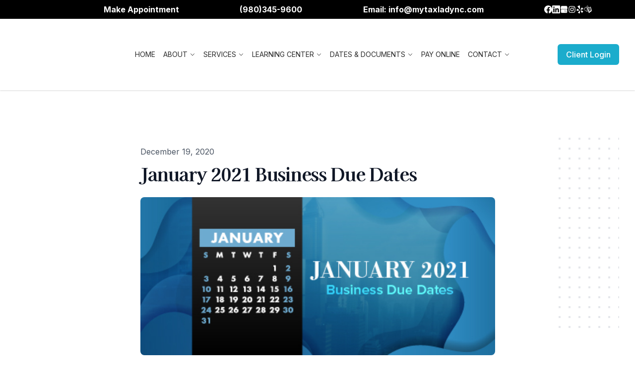

--- FILE ---
content_type: application/javascript; charset=utf-8
request_url: https://mytaxladync.com/build/assets/livewire.esm-SV0NwYIs.js
body_size: 124762
content:
var wu=typeof globalThis<"u"?globalThis:typeof window<"u"?window:typeof global<"u"?global:typeof self<"u"?self:{};function ch(t){return t&&t.__esModule&&Object.prototype.hasOwnProperty.call(t,"default")?t.default:t}var $a={exports:{}};var Ny=$a.exports,ud;function My(){return ud||(ud=1,function(t,i){(function(){var r,a="4.17.21",u=200,p="Unsupported core-js use. Try https://npms.io/search?q=ponyfill.",m="Expected a function",x="Invalid `variable` option passed into `_.template`",k="__lodash_hash_undefined__",B=500,M="__lodash_placeholder__",$=1,Q=2,K=4,P=1,T=2,A=1,I=2,q=4,W=8,Y=16,we=32,Re=64,oe=128,fe=256,ee=512,he=30,Ee="...",G=800,ne=16,Se=1,Ge=2,Ve=3,Pe=1/0,ve=9007199254740991,Ft=17976931348623157e292,At=NaN,Ce=4294967295,Ne=Ce-1,Ke=Ce>>>1,Xe=[["ary",oe],["bind",A],["bindKey",I],["curry",W],["curryRight",Y],["flip",ee],["partial",we],["partialRight",Re],["rearg",fe]],de="[object Arguments]",Ae="[object Array]",It="[object AsyncFunction]",pt="[object Boolean]",gt="[object Date]",Wt="[object DOMException]",en="[object Error]",ut="[object Function]",En="[object GeneratorFunction]",zt="[object Map]",rn="[object Number]",Ue="[object Null]",ae="[object Object]",ge="[object Promise]",Je="[object Proxy]",Ye="[object RegExp]",St="[object Set]",qe="[object String]",_e="[object Symbol]",xe="[object Undefined]",Me="[object WeakMap]",Tt="[object WeakSet]",xt="[object ArrayBuffer]",Qe="[object DataView]",jt="[object Float32Array]",Cn="[object Float64Array]",kn="[object Int8Array]",yr="[object Int16Array]",ln="[object Int32Array]",Ln="[object Uint8Array]",br="[object Uint8ClampedArray]",li="[object Uint16Array]",nr="[object Uint32Array]",fi=/\b__p \+= '';/g,Ti=/\b(__p \+=) '' \+/g,jo=/(__e\(.*?\)|\b__t\)) \+\n'';/g,wr=/&(?:amp|lt|gt|quot|#39);/g,di=/[&<>"']/g,rr=RegExp(wr.source),fn=RegExp(di.source),hi=/<%-([\s\S]+?)%>/g,qo=/<%([\s\S]+?)%>/g,In=/<%=([\s\S]+?)%>/g,Ho=/\.|\[(?:[^[\]]*|(["'])(?:(?!\1)[^\\]|\\.)*?\1)\]/,Vi=/^\w*$/,Xi=/[^.[\]]+|\[(?:(-?\d+(?:\.\d+)?)|(["'])((?:(?!\2)[^\\]|\\.)*?)\2)\]|(?=(?:\.|\[\])(?:\.|\[\]|$))/g,Ir=/[\\^$.*+?()[\]{}|]/g,Sr=RegExp(Ir.source),Pi=/^\s+/,O=/\s/,j=/\{(?:\n\/\* \[wrapped with .+\] \*\/)?\n?/,J=/\{\n\/\* \[wrapped with (.+)\] \*/,Z=/,? & /,se=/[^\x00-\x2f\x3a-\x40\x5b-\x60\x7b-\x7f]+/g,be=/[()=,{}\[\]\/\s]/,ye=/\\(\\)?/g,me=/\$\{([^\\}]*(?:\\.[^\\}]*)*)\}/g,De=/\w*$/,Fe=/^[-+]0x[0-9a-f]+$/i,ct=/^0b[01]+$/i,ot=/^\[object .+?Constructor\]$/,yt=/^0o[0-7]+$/i,et=/^(?:0|[1-9]\d*)$/,at=/[\xc0-\xd6\xd8-\xf6\xf8-\xff\u0100-\u017f]/g,ft=/($^)/,Kt=/['\n\r\u2028\u2029\\]/g,vt="\\ud800-\\udfff",qt="\\u0300-\\u036f",Dt="\\ufe20-\\ufe2f",bn="\\u20d0-\\u20ff",Vt=qt+Dt+bn,zn="\\u2700-\\u27bf",Nr="a-z\\xdf-\\xf6\\xf8-\\xff",Yr="\\xac\\xb1\\xd7\\xf7",pi="\\x00-\\x2f\\x3a-\\x40\\x5b-\\x60\\x7b-\\xbf",ir="\\u2000-\\u206f",Yi=" \\t\\x0b\\f\\xa0\\ufeff\\n\\r\\u2028\\u2029\\u1680\\u180e\\u2000\\u2001\\u2002\\u2003\\u2004\\u2005\\u2006\\u2007\\u2008\\u2009\\u200a\\u202f\\u205f\\u3000",An="A-Z\\xc0-\\xd6\\xd8-\\xde",Nn="\\ufe0e\\ufe0f",tn=Yr+pi+ir+Yi,Kn="['’]",or="["+vt+"]",sr="["+tn+"]",Zr="["+Vt+"]",$o="\\d+",Os="["+zn+"]",Wo="["+Nr+"]",zo="[^"+vt+tn+$o+zn+Nr+An+"]",gi="\\ud83c[\\udffb-\\udfff]",Qr="(?:"+Zr+"|"+gi+")",Zi="[^"+vt+"]",Qi="(?:\\ud83c[\\udde6-\\uddff]){2}",Ko="[\\ud800-\\udbff][\\udc00-\\udfff]",vi="["+An+"]",ar="\\u200d",ei="(?:"+Wo+"|"+zo+")",ga="(?:"+vi+"|"+zo+")",eo="(?:"+Kn+"(?:d|ll|m|re|s|t|ve))?",to="(?:"+Kn+"(?:D|LL|M|RE|S|T|VE))?",no=Qr+"?",ro="["+Nn+"]?",xr="(?:"+ar+"(?:"+[Zi,Qi,Ko].join("|")+")"+ro+no+")*",Jo="\\d*(?:1st|2nd|3rd|(?![123])\\dth)(?=\\b|[A-Z_])",Go="\\d*(?:1ST|2ND|3RD|(?![123])\\dTH)(?=\\b|[a-z_])",Ts=ro+no+xr,ur="(?:"+[Os,Qi,Ko].join("|")+")"+Ts,va="(?:"+[Zi+Zr+"?",Zr,Qi,Ko,or].join("|")+")",Vo=RegExp(Kn,"g"),ma=RegExp(Zr,"g"),Ri=RegExp(gi+"(?="+gi+")|"+va+Ts,"g"),_a=RegExp([vi+"?"+Wo+"+"+eo+"(?="+[sr,vi,"$"].join("|")+")",ga+"+"+to+"(?="+[sr,vi+ei,"$"].join("|")+")",vi+"?"+ei+"+"+eo,vi+"+"+to,Go,Jo,$o,ur].join("|"),"g"),ya=RegExp("["+ar+vt+Vt+Nn+"]"),Ps=/[a-z][A-Z]|[A-Z]{2}[a-z]|[0-9][a-zA-Z]|[a-zA-Z][0-9]|[^a-zA-Z0-9 ]/,oo=["Array","Buffer","DataView","Date","Error","Float32Array","Float64Array","Function","Int8Array","Int16Array","Int32Array","Map","Math","Object","Promise","RegExp","Set","String","Symbol","TypeError","Uint8Array","Uint8ClampedArray","Uint16Array","Uint32Array","WeakMap","_","clearTimeout","isFinite","parseInt","setTimeout"],Xo=-1,Ht={};Ht[jt]=Ht[Cn]=Ht[kn]=Ht[yr]=Ht[ln]=Ht[Ln]=Ht[br]=Ht[li]=Ht[nr]=!0,Ht[de]=Ht[Ae]=Ht[xt]=Ht[pt]=Ht[Qe]=Ht[gt]=Ht[en]=Ht[ut]=Ht[zt]=Ht[rn]=Ht[ae]=Ht[Ye]=Ht[St]=Ht[qe]=Ht[Me]=!1;var kt={};kt[de]=kt[Ae]=kt[xt]=kt[Qe]=kt[pt]=kt[gt]=kt[jt]=kt[Cn]=kt[kn]=kt[yr]=kt[ln]=kt[zt]=kt[rn]=kt[ae]=kt[Ye]=kt[St]=kt[qe]=kt[_e]=kt[Ln]=kt[br]=kt[li]=kt[nr]=!0,kt[en]=kt[ut]=kt[Me]=!1;var Mr={À:"A",Á:"A",Â:"A",Ã:"A",Ä:"A",Å:"A",à:"a",á:"a",â:"a",ã:"a",ä:"a",å:"a",Ç:"C",ç:"c",Ð:"D",ð:"d",È:"E",É:"E",Ê:"E",Ë:"E",è:"e",é:"e",ê:"e",ë:"e",Ì:"I",Í:"I",Î:"I",Ï:"I",ì:"i",í:"i",î:"i",ï:"i",Ñ:"N",ñ:"n",Ò:"O",Ó:"O",Ô:"O",Õ:"O",Ö:"O",Ø:"O",ò:"o",ó:"o",ô:"o",õ:"o",ö:"o",ø:"o",Ù:"U",Ú:"U",Û:"U",Ü:"U",ù:"u",ú:"u",û:"u",ü:"u",Ý:"Y",ý:"y",ÿ:"y",Æ:"Ae",æ:"ae",Þ:"Th",þ:"th",ß:"ss",Ā:"A",Ă:"A",Ą:"A",ā:"a",ă:"a",ą:"a",Ć:"C",Ĉ:"C",Ċ:"C",Č:"C",ć:"c",ĉ:"c",ċ:"c",č:"c",Ď:"D",Đ:"D",ď:"d",đ:"d",Ē:"E",Ĕ:"E",Ė:"E",Ę:"E",Ě:"E",ē:"e",ĕ:"e",ė:"e",ę:"e",ě:"e",Ĝ:"G",Ğ:"G",Ġ:"G",Ģ:"G",ĝ:"g",ğ:"g",ġ:"g",ģ:"g",Ĥ:"H",Ħ:"H",ĥ:"h",ħ:"h",Ĩ:"I",Ī:"I",Ĭ:"I",Į:"I",İ:"I",ĩ:"i",ī:"i",ĭ:"i",į:"i",ı:"i",Ĵ:"J",ĵ:"j",Ķ:"K",ķ:"k",ĸ:"k",Ĺ:"L",Ļ:"L",Ľ:"L",Ŀ:"L",Ł:"L",ĺ:"l",ļ:"l",ľ:"l",ŀ:"l",ł:"l",Ń:"N",Ņ:"N",Ň:"N",Ŋ:"N",ń:"n",ņ:"n",ň:"n",ŋ:"n",Ō:"O",Ŏ:"O",Ő:"O",ō:"o",ŏ:"o",ő:"o",Ŕ:"R",Ŗ:"R",Ř:"R",ŕ:"r",ŗ:"r",ř:"r",Ś:"S",Ŝ:"S",Ş:"S",Š:"S",ś:"s",ŝ:"s",ş:"s",š:"s",Ţ:"T",Ť:"T",Ŧ:"T",ţ:"t",ť:"t",ŧ:"t",Ũ:"U",Ū:"U",Ŭ:"U",Ů:"U",Ű:"U",Ų:"U",ũ:"u",ū:"u",ŭ:"u",ů:"u",ű:"u",ų:"u",Ŵ:"W",ŵ:"w",Ŷ:"Y",ŷ:"y",Ÿ:"Y",Ź:"Z",Ż:"Z",Ž:"Z",ź:"z",ż:"z",ž:"z",Ĳ:"IJ",ĳ:"ij",Œ:"Oe",œ:"oe",ŉ:"'n",ſ:"s"},Jn={"&":"&amp;","<":"&lt;",">":"&gt;",'"':"&quot;","'":"&#39;"},ba={"&amp;":"&","&lt;":"<","&gt;":">","&quot;":'"',"&#39;":"'"},mi={"\\":"\\","'":"'","\n":"n","\r":"r","\u2028":"u2028","\u2029":"u2029"},so=parseFloat,wa=parseInt,Dr=typeof wu=="object"&&wu&&wu.Object===Object&&wu,Sa=typeof self=="object"&&self&&self.Object===Object&&self,dn=Dr||Sa||Function("return this")(),ao=i&&!i.nodeType&&i,Fr=ao&&!0&&t&&!t.nodeType&&t,Rs=Fr&&Fr.exports===ao,Yo=Rs&&Dr.process,Un=function(){try{var h=Fr&&Fr.require&&Fr.require("util").types;return h||Yo&&Yo.binding&&Yo.binding("util")}catch{}}(),ks=Un&&Un.isArrayBuffer,Zo=Un&&Un.isDate,uo=Un&&Un.isMap,Br=Un&&Un.isRegExp,Ls=Un&&Un.isSet,Is=Un&&Un.isTypedArray;function On(h,v,y){switch(y.length){case 0:return h.call(v);case 1:return h.call(v,y[0]);case 2:return h.call(v,y[0],y[1]);case 3:return h.call(v,y[0],y[1],y[2])}return h.apply(v,y)}function co(h,v,y,D){for(var te=-1,o=h==null?0:h.length;++te<o;){var d=h[te];v(D,d,y(d),h)}return D}function Mn(h,v){for(var y=-1,D=h==null?0:h.length;++y<D&&v(h[y],y,h)!==!1;);return h}function Ns(h,v){for(var y=h==null?0:h.length;y--&&v(h[y],y,h)!==!1;);return h}function Qo(h,v){for(var y=-1,D=h==null?0:h.length;++y<D;)if(!v(h[y],y,h))return!1;return!0}function Ur(h,v){for(var y=-1,D=h==null?0:h.length,te=0,o=[];++y<D;){var d=h[y];v(d,y,h)&&(o[te++]=d)}return o}function lo(h,v){var y=h==null?0:h.length;return!!y&&jr(h,v,0)>-1}function fo(h,v,y){for(var D=-1,te=h==null?0:h.length;++D<te;)if(y(v,h[D]))return!0;return!1}function Bt(h,v){for(var y=-1,D=h==null?0:h.length,te=Array(D);++y<D;)te[y]=v(h[y],y,h);return te}function Er(h,v){for(var y=-1,D=v.length,te=h.length;++y<D;)h[te+y]=v[y];return h}function ho(h,v,y,D){var te=-1,o=h==null?0:h.length;for(D&&o&&(y=h[++te]);++te<o;)y=v(y,h[te],te,h);return y}function Ms(h,v,y,D){var te=h==null?0:h.length;for(D&&te&&(y=h[--te]);te--;)y=v(y,h[te],te,h);return y}function po(h,v){for(var y=-1,D=h==null?0:h.length;++y<D;)if(v(h[y],y,h))return!0;return!1}var es=go("length");function Ds(h){return h.split("")}function ti(h){return h.match(se)||[]}function ts(h,v,y){var D;return y(h,function(te,o,d){if(v(te,o,d))return D=o,!1}),D}function it(h,v,y,D){for(var te=h.length,o=y+(D?1:-1);D?o--:++o<te;)if(v(h[o],o,h))return o;return-1}function jr(h,v,y){return v===v?os(h,v,y):it(h,Fs,y)}function ki(h,v,y,D){for(var te=y-1,o=h.length;++te<o;)if(D(h[te],v))return te;return-1}function Fs(h){return h!==h}function Bs(h,v){var y=h==null?0:h.length;return y?rs(h,v)/y:At}function go(h){return function(v){return v==null?r:v[h]}}function vo(h){return function(v){return h==null?r:h[v]}}function ns(h,v,y,D,te){return te(h,function(o,d,_){y=D?(D=!1,o):v(y,o,d,_)}),y}function xa(h,v){var y=h.length;for(h.sort(v);y--;)h[y]=h[y].value;return h}function rs(h,v){for(var y,D=-1,te=h.length;++D<te;){var o=v(h[D]);o!==r&&(y=y===r?o:y+o)}return y}function qr(h,v){for(var y=-1,D=Array(h);++y<h;)D[y]=v(y);return D}function mo(h,v){return Bt(v,function(y){return[y,h[y]]})}function Us(h){return h&&h.slice(0,as(h)+1).replace(Pi,"")}function wn(h){return function(v){return h(v)}}function _o(h,v){return Bt(v,function(y){return h[y]})}function Li(h,v){return h.has(v)}function js(h,v){for(var y=-1,D=h.length;++y<D&&jr(v,h[y],0)>-1;);return y}function qs(h,v){for(var y=h.length;y--&&jr(v,h[y],0)>-1;);return y}function ni(h,v){for(var y=h.length,D=0;y--;)h[y]===v&&++D;return D}var Ea=vo(Mr),Hs=vo(Jn);function $s(h){return"\\"+mi[h]}function yo(h,v){return h==null?r:h[v]}function _i(h){return ya.test(h)}function Ca(h){return Ps.test(h)}function bo(h){for(var v,y=[];!(v=h.next()).done;)y.push(v.value);return y}function is(h){var v=-1,y=Array(h.size);return h.forEach(function(D,te){y[++v]=[te,D]}),y}function Ws(h,v){return function(y){return h(v(y))}}function Cr(h,v){for(var y=-1,D=h.length,te=0,o=[];++y<D;){var d=h[y];(d===v||d===M)&&(h[y]=M,o[te++]=y)}return o}function wo(h){var v=-1,y=Array(h.size);return h.forEach(function(D){y[++v]=D}),y}function zs(h){var v=-1,y=Array(h.size);return h.forEach(function(D){y[++v]=[D,D]}),y}function os(h,v,y){for(var D=y-1,te=h.length;++D<te;)if(h[D]===v)return D;return-1}function ss(h,v,y){for(var D=y+1;D--;)if(h[D]===v)return D;return D}function yi(h){return _i(h)?cs(h):es(h)}function Gn(h){return _i(h)?Aa(h):Ds(h)}function as(h){for(var v=h.length;v--&&O.test(h.charAt(v)););return v}var us=vo(ba);function cs(h){for(var v=Ri.lastIndex=0;Ri.test(h);)++v;return v}function Aa(h){return h.match(Ri)||[]}function f(h){return h.match(_a)||[]}var c=function h(v){v=v==null?dn:l.defaults(dn.Object(),v,l.pick(dn,oo));var y=v.Array,D=v.Date,te=v.Error,o=v.Function,d=v.Math,_=v.Object,E=v.RegExp,R=v.String,N=v.TypeError,U=y.prototype,V=o.prototype,ie=_.prototype,ke=v["__core-js_shared__"],ze=V.toString,je=ie.hasOwnProperty,Et=0,Nt=function(){var e=/[^.]+$/.exec(ke&&ke.keys&&ke.keys.IE_PROTO||"");return e?"Symbol(src)_1."+e:""}(),on=ie.toString,Vn=ze.call(_),Ze=dn._,Pt=E("^"+ze.call(je).replace(Ir,"\\$&").replace(/hasOwnProperty|(function).*?(?=\\\()| for .+?(?=\\\])/g,"$1.*?")+"$"),st=Rs?v.Buffer:r,dt=v.Symbol,Qt=v.Uint8Array,jn=st?st.allocUnsafe:r,Dn=Ws(_.getPrototypeOf,_),Hr=_.create,So=ie.propertyIsEnumerable,bi=U.splice,Ii=dt?dt.isConcatSpreadable:r,Ni=dt?dt.iterator:r,cr=dt?dt.toStringTag:r,xo=function(){try{var e=vs(_,"defineProperty");return e({},"",{}),e}catch{}}(),Oa=v.clearTimeout!==dn.clearTimeout&&v.clearTimeout,Ks=D&&D.now!==dn.Date.now&&D.now,Ta=v.setTimeout!==dn.setTimeout&&v.setTimeout,Eo=d.ceil,ri=d.floor,Co=_.getOwnPropertySymbols,Js=st?st.isBuffer:r,Gs=v.isFinite,Pa=U.join,ls=Ws(_.keys,_),Yt=d.max,sn=d.min,Ao=D.now,Oo=v.parseInt,Mi=d.random,To=U.reverse,Po=vs(v,"DataView"),wi=vs(v,"Map"),Ro=vs(v,"Promise"),ii=vs(v,"Set"),Fn=vs(v,"WeakMap"),Ar=vs(_,"create"),qn=Fn&&new Fn,$r={},fs=ms(Po),Di=ms(wi),Ra=ms(Ro),Wr=ms(ii),ko=ms(Fn),Fi=dt?dt.prototype:r,Or=Fi?Fi.valueOf:r,Vs=Fi?Fi.toString:r;function w(e){if(un(e)&&!ht(e)&&!(e instanceof bt)){if(e instanceof mn)return e;if(je.call(e,"__wrapped__"))return Of(e)}return new mn(e)}var oi=function(){function e(){}return function(n){if(!nn(n))return{};if(Hr)return Hr(n);e.prototype=n;var s=new e;return e.prototype=r,s}}();function Bi(){}function mn(e,n){this.__wrapped__=e,this.__actions__=[],this.__chain__=!!n,this.__index__=0,this.__values__=r}w.templateSettings={escape:hi,evaluate:qo,interpolate:In,variable:"",imports:{_:w}},w.prototype=Bi.prototype,w.prototype.constructor=w,mn.prototype=oi(Bi.prototype),mn.prototype.constructor=mn;function bt(e){this.__wrapped__=e,this.__actions__=[],this.__dir__=1,this.__filtered__=!1,this.__iteratees__=[],this.__takeCount__=Ce,this.__views__=[]}function Xs(){var e=new bt(this.__wrapped__);return e.__actions__=fr(this.__actions__),e.__dir__=this.__dir__,e.__filtered__=this.__filtered__,e.__iteratees__=fr(this.__iteratees__),e.__takeCount__=this.__takeCount__,e.__views__=fr(this.__views__),e}function ka(){if(this.__filtered__){var e=new bt(this);e.__dir__=-1,e.__filtered__=!0}else e=this.clone(),e.__dir__*=-1;return e}function Ys(){var e=this.__wrapped__.value(),n=this.__dir__,s=ht(e),g=n<0,b=s?e.length:0,S=ag(0,b,this.__views__),L=S.start,F=S.end,H=F-L,ue=g?F:L-1,ce=this.__iteratees__,pe=ce.length,Le=0,We=sn(H,this.__takeCount__);if(!s||!g&&b==H&&We==H)return Vl(e,this.__actions__);var nt=[];e:for(;H--&&Le<We;){ue+=n;for(var Ct=-1,rt=e[ue];++Ct<pe;){var Rt=ce[Ct],Lt=Rt.iteratee,Rr=Rt.type,tr=Lt(rt);if(Rr==Ge)rt=tr;else if(!tr){if(Rr==Se)continue e;break e}}nt[Le++]=rt}return nt}bt.prototype=oi(Bi.prototype),bt.prototype.constructor=bt;function Xn(e){var n=-1,s=e==null?0:e.length;for(this.clear();++n<s;){var g=e[n];this.set(g[0],g[1])}}function La(){this.__data__=Ar?Ar(null):{},this.size=0}function ds(e){var n=this.has(e)&&delete this.__data__[e];return this.size-=n?1:0,n}function Ia(e){var n=this.__data__;if(Ar){var s=n[e];return s===k?r:s}return je.call(n,e)?n[e]:r}function Lo(e){var n=this.__data__;return Ar?n[e]!==r:je.call(n,e)}function Io(e,n){var s=this.__data__;return this.size+=this.has(e)?0:1,s[e]=Ar&&n===r?k:n,this}Xn.prototype.clear=La,Xn.prototype.delete=ds,Xn.prototype.get=Ia,Xn.prototype.has=Lo,Xn.prototype.set=Io;function Hn(e){var n=-1,s=e==null?0:e.length;for(this.clear();++n<s;){var g=e[n];this.set(g[0],g[1])}}function Zs(){this.__data__=[],this.size=0}function z(e){var n=this.__data__,s=lt(n,e);if(s<0)return!1;var g=n.length-1;return s==g?n.pop():bi.call(n,s,1),--this.size,!0}function Oe(e){var n=this.__data__,s=lt(n,e);return s<0?r:n[s][1]}function Ie(e){return lt(this.__data__,e)>-1}function $e(e,n){var s=this.__data__,g=lt(s,e);return g<0?(++this.size,s.push([e,n])):s[g][1]=n,this}Hn.prototype.clear=Zs,Hn.prototype.delete=z,Hn.prototype.get=Oe,Hn.prototype.has=Ie,Hn.prototype.set=$e;function mt(e){var n=-1,s=e==null?0:e.length;for(this.clear();++n<s;){var g=e[n];this.set(g[0],g[1])}}function Gt(){this.size=0,this.__data__={hash:new Xn,map:new(wi||Hn),string:new Xn}}function Sn(e){var n=fu(this,e).delete(e);return this.size-=n?1:0,n}function xn(e){return fu(this,e).get(e)}function an(e){return fu(this,e).has(e)}function hs(e,n){var s=fu(this,e),g=s.size;return s.set(e,n),this.size+=s.size==g?0:1,this}mt.prototype.clear=Gt,mt.prototype.delete=Sn,mt.prototype.get=xn,mt.prototype.has=an,mt.prototype.set=hs;function lr(e){var n=-1,s=e==null?0:e.length;for(this.__data__=new mt;++n<s;)this.add(e[n])}function Qs(e){return this.__data__.set(e,k),this}function No(e){return this.__data__.has(e)}lr.prototype.add=lr.prototype.push=Qs,lr.prototype.has=No;function Yn(e){var n=this.__data__=new Hn(e);this.size=n.size}function Hu(){this.__data__=new Hn,this.size=0}function $u(e){var n=this.__data__,s=n.delete(e);return this.size=n.size,s}function Qa(e){return this.__data__.get(e)}function Wu(e){return this.__data__.has(e)}function zu(e,n){var s=this.__data__;if(s instanceof Hn){var g=s.__data__;if(!wi||g.length<u-1)return g.push([e,n]),this.size=++s.size,this;s=this.__data__=new mt(g)}return s.set(e,n),this.size=s.size,this}Yn.prototype.clear=Hu,Yn.prototype.delete=$u,Yn.prototype.get=Qa,Yn.prototype.has=Wu,Yn.prototype.set=zu;function C(e,n){var s=ht(e),g=!s&&_s(e),b=!s&&!g&&Uo(e),S=!s&&!g&&!b&&ra(e),L=s||g||b||S,F=L?qr(e.length,R):[],H=F.length;for(var ue in e)(n||je.call(e,ue))&&!(L&&(ue=="length"||b&&(ue=="offset"||ue=="parent")||S&&(ue=="buffer"||ue=="byteLength"||ue=="byteOffset")||qi(ue,H)))&&F.push(ue);return F}function re(e){var n=e.length;return n?e[ec(0,n-1)]:r}function le(e,n){return du(fr(e),si(n,0,e.length))}function Be(e){return du(fr(e))}function Te(e,n,s){(s!==r&&!ai(e[n],s)||s===r&&!(n in e))&&Jt(e,n,s)}function He(e,n,s){var g=e[n];(!(je.call(e,n)&&ai(g,s))||s===r&&!(n in e))&&Jt(e,n,s)}function lt(e,n){for(var s=e.length;s--;)if(ai(e[s][0],n))return s;return-1}function Xt(e,n,s,g){return Mo(e,function(b,S,L){n(g,b,s(b),L)}),g}function _n(e,n){return e&&xi(n,Tn(n),e)}function ps(e,n){return e&&xi(n,hr(n),e)}function Jt(e,n,s){n=="__proto__"&&xo?xo(e,n,{configurable:!0,enumerable:!0,value:s,writable:!0}):e[n]=s}function Zn(e,n){for(var s=-1,g=n.length,b=y(g),S=e==null;++s<g;)b[s]=S?r:Cc(e,n[s]);return b}function si(e,n,s){return e===e&&(s!==r&&(e=e<=s?e:s),n!==r&&(e=e>=n?e:n)),e}function zr(e,n,s,g,b,S){var L,F=n&$,H=n&Q,ue=n&K;if(s&&(L=b?s(e,g,b,S):s(e)),L!==r)return L;if(!nn(e))return e;var ce=ht(e);if(ce){if(L=cg(e),!F)return fr(e,L)}else{var pe=$n(e),Le=pe==ut||pe==En;if(Uo(e))return Zl(e,F);if(pe==ae||pe==de||Le&&!b){if(L=H||Le?{}:_f(e),!F)return H?Zp(e,ps(L,e)):Yp(e,_n(L,e))}else{if(!kt[pe])return b?e:{};L=lg(e,pe,F)}}S||(S=new Yn);var We=S.get(e);if(We)return We;S.set(e,L),Jf(e)?e.forEach(function(rt){L.add(zr(rt,n,s,rt,e,S))}):zf(e)&&e.forEach(function(rt,Rt){L.set(Rt,zr(rt,n,s,Rt,e,S))});var nt=ue?H?fc:lc:H?hr:Tn,Ct=ce?r:nt(e);return Mn(Ct||e,function(rt,Rt){Ct&&(Rt=rt,rt=e[Rt]),He(L,Rt,zr(rt,n,s,Rt,e,S))}),L}function Sp(e){var n=Tn(e);return function(s){return Pl(s,e,n)}}function Pl(e,n,s){var g=s.length;if(e==null)return!g;for(e=_(e);g--;){var b=s[g],S=n[b],L=e[b];if(L===r&&!(b in e)||!S(L))return!1}return!0}function Rl(e,n,s){if(typeof e!="function")throw new N(m);return ja(function(){e.apply(r,s)},n)}function Na(e,n,s,g){var b=-1,S=lo,L=!0,F=e.length,H=[],ue=n.length;if(!F)return H;s&&(n=Bt(n,wn(s))),g?(S=fo,L=!1):n.length>=u&&(S=Li,L=!1,n=new lr(n));e:for(;++b<F;){var ce=e[b],pe=s==null?ce:s(ce);if(ce=g||ce!==0?ce:0,L&&pe===pe){for(var Le=ue;Le--;)if(n[Le]===pe)continue e;H.push(ce)}else S(n,pe,g)||H.push(ce)}return H}var Mo=rf(Si),kl=rf(Ju,!0);function xp(e,n){var s=!0;return Mo(e,function(g,b,S){return s=!!n(g,b,S),s}),s}function eu(e,n,s){for(var g=-1,b=e.length;++g<b;){var S=e[g],L=n(S);if(L!=null&&(F===r?L===L&&!Pr(L):s(L,F)))var F=L,H=S}return H}function Ep(e,n,s,g){var b=e.length;for(s=wt(s),s<0&&(s=-s>b?0:b+s),g=g===r||g>b?b:wt(g),g<0&&(g+=b),g=s>g?0:Vf(g);s<g;)e[s++]=n;return e}function Ll(e,n){var s=[];return Mo(e,function(g,b,S){n(g,b,S)&&s.push(g)}),s}function Bn(e,n,s,g,b){var S=-1,L=e.length;for(s||(s=dg),b||(b=[]);++S<L;){var F=e[S];n>0&&s(F)?n>1?Bn(F,n-1,s,g,b):Er(b,F):g||(b[b.length]=F)}return b}var Ku=of(),Il=of(!0);function Si(e,n){return e&&Ku(e,n,Tn)}function Ju(e,n){return e&&Il(e,n,Tn)}function tu(e,n){return Ur(n,function(s){return Hi(e[s])})}function gs(e,n){n=Fo(n,e);for(var s=0,g=n.length;e!=null&&s<g;)e=e[Ei(n[s++])];return s&&s==g?e:r}function Nl(e,n,s){var g=n(e);return ht(e)?g:Er(g,s(e))}function Qn(e){return e==null?e===r?xe:Ue:cr&&cr in _(e)?sg(e):yg(e)}function Gu(e,n){return e>n}function Cp(e,n){return e!=null&&je.call(e,n)}function Ap(e,n){return e!=null&&n in _(e)}function Op(e,n,s){return e>=sn(n,s)&&e<Yt(n,s)}function Vu(e,n,s){for(var g=s?fo:lo,b=e[0].length,S=e.length,L=S,F=y(S),H=1/0,ue=[];L--;){var ce=e[L];L&&n&&(ce=Bt(ce,wn(n))),H=sn(ce.length,H),F[L]=!s&&(n||b>=120&&ce.length>=120)?new lr(L&&ce):r}ce=e[0];var pe=-1,Le=F[0];e:for(;++pe<b&&ue.length<H;){var We=ce[pe],nt=n?n(We):We;if(We=s||We!==0?We:0,!(Le?Li(Le,nt):g(ue,nt,s))){for(L=S;--L;){var Ct=F[L];if(!(Ct?Li(Ct,nt):g(e[L],nt,s)))continue e}Le&&Le.push(nt),ue.push(We)}}return ue}function Tp(e,n,s,g){return Si(e,function(b,S,L){n(g,s(b),S,L)}),g}function Ma(e,n,s){n=Fo(n,e),e=Sf(e,n);var g=e==null?e:e[Ei(Jr(n))];return g==null?r:On(g,e,s)}function Ml(e){return un(e)&&Qn(e)==de}function Pp(e){return un(e)&&Qn(e)==xt}function Rp(e){return un(e)&&Qn(e)==gt}function Da(e,n,s,g,b){return e===n?!0:e==null||n==null||!un(e)&&!un(n)?e!==e&&n!==n:kp(e,n,s,g,Da,b)}function kp(e,n,s,g,b,S){var L=ht(e),F=ht(n),H=L?Ae:$n(e),ue=F?Ae:$n(n);H=H==de?ae:H,ue=ue==de?ae:ue;var ce=H==ae,pe=ue==ae,Le=H==ue;if(Le&&Uo(e)){if(!Uo(n))return!1;L=!0,ce=!1}if(Le&&!ce)return S||(S=new Yn),L||ra(e)?gf(e,n,s,g,b,S):ig(e,n,H,s,g,b,S);if(!(s&P)){var We=ce&&je.call(e,"__wrapped__"),nt=pe&&je.call(n,"__wrapped__");if(We||nt){var Ct=We?e.value():e,rt=nt?n.value():n;return S||(S=new Yn),b(Ct,rt,s,g,S)}}return Le?(S||(S=new Yn),og(e,n,s,g,b,S)):!1}function Lp(e){return un(e)&&$n(e)==zt}function Xu(e,n,s,g){var b=s.length,S=b,L=!g;if(e==null)return!S;for(e=_(e);b--;){var F=s[b];if(L&&F[2]?F[1]!==e[F[0]]:!(F[0]in e))return!1}for(;++b<S;){F=s[b];var H=F[0],ue=e[H],ce=F[1];if(L&&F[2]){if(ue===r&&!(H in e))return!1}else{var pe=new Yn;if(g)var Le=g(ue,ce,H,e,n,pe);if(!(Le===r?Da(ce,ue,P|T,g,pe):Le))return!1}}return!0}function Dl(e){if(!nn(e)||pg(e))return!1;var n=Hi(e)?Pt:ot;return n.test(ms(e))}function Ip(e){return un(e)&&Qn(e)==Ye}function Np(e){return un(e)&&$n(e)==St}function Mp(e){return un(e)&&_u(e.length)&&!!Ht[Qn(e)]}function Fl(e){return typeof e=="function"?e:e==null?pr:typeof e=="object"?ht(e)?jl(e[0],e[1]):Ul(e):sd(e)}function Yu(e){if(!Ua(e))return ls(e);var n=[];for(var s in _(e))je.call(e,s)&&s!="constructor"&&n.push(s);return n}function Dp(e){if(!nn(e))return _g(e);var n=Ua(e),s=[];for(var g in e)g=="constructor"&&(n||!je.call(e,g))||s.push(g);return s}function Zu(e,n){return e<n}function Bl(e,n){var s=-1,g=dr(e)?y(e.length):[];return Mo(e,function(b,S,L){g[++s]=n(b,S,L)}),g}function Ul(e){var n=hc(e);return n.length==1&&n[0][2]?bf(n[0][0],n[0][1]):function(s){return s===e||Xu(s,e,n)}}function jl(e,n){return gc(e)&&yf(n)?bf(Ei(e),n):function(s){var g=Cc(s,e);return g===r&&g===n?Ac(s,e):Da(n,g,P|T)}}function nu(e,n,s,g,b){e!==n&&Ku(n,function(S,L){if(b||(b=new Yn),nn(S))Fp(e,n,L,s,nu,g,b);else{var F=g?g(mc(e,L),S,L+"",e,n,b):r;F===r&&(F=S),Te(e,L,F)}},hr)}function Fp(e,n,s,g,b,S,L){var F=mc(e,s),H=mc(n,s),ue=L.get(H);if(ue){Te(e,s,ue);return}var ce=S?S(F,H,s+"",e,n,L):r,pe=ce===r;if(pe){var Le=ht(H),We=!Le&&Uo(H),nt=!Le&&!We&&ra(H);ce=H,Le||We||nt?ht(F)?ce=F:hn(F)?ce=fr(F):We?(pe=!1,ce=Zl(H,!0)):nt?(pe=!1,ce=Ql(H,!0)):ce=[]:qa(H)||_s(H)?(ce=F,_s(F)?ce=Xf(F):(!nn(F)||Hi(F))&&(ce=_f(H))):pe=!1}pe&&(L.set(H,ce),b(ce,H,g,S,L),L.delete(H)),Te(e,s,ce)}function ql(e,n){var s=e.length;if(s)return n+=n<0?s:0,qi(n,s)?e[n]:r}function Hl(e,n,s){n.length?n=Bt(n,function(S){return ht(S)?function(L){return gs(L,S.length===1?S[0]:S)}:S}):n=[pr];var g=-1;n=Bt(n,wn(tt()));var b=Bl(e,function(S,L,F){var H=Bt(n,function(ue){return ue(S)});return{criteria:H,index:++g,value:S}});return xa(b,function(S,L){return Xp(S,L,s)})}function Bp(e,n){return $l(e,n,function(s,g){return Ac(e,g)})}function $l(e,n,s){for(var g=-1,b=n.length,S={};++g<b;){var L=n[g],F=gs(e,L);s(F,L)&&Fa(S,Fo(L,e),F)}return S}function Up(e){return function(n){return gs(n,e)}}function Qu(e,n,s,g){var b=g?ki:jr,S=-1,L=n.length,F=e;for(e===n&&(n=fr(n)),s&&(F=Bt(e,wn(s)));++S<L;)for(var H=0,ue=n[S],ce=s?s(ue):ue;(H=b(F,ce,H,g))>-1;)F!==e&&bi.call(F,H,1),bi.call(e,H,1);return e}function Wl(e,n){for(var s=e?n.length:0,g=s-1;s--;){var b=n[s];if(s==g||b!==S){var S=b;qi(b)?bi.call(e,b,1):rc(e,b)}}return e}function ec(e,n){return e+ri(Mi()*(n-e+1))}function jp(e,n,s,g){for(var b=-1,S=Yt(Eo((n-e)/(s||1)),0),L=y(S);S--;)L[g?S:++b]=e,e+=s;return L}function tc(e,n){var s="";if(!e||n<1||n>ve)return s;do n%2&&(s+=e),n=ri(n/2),n&&(e+=e);while(n);return s}function Ot(e,n){return _c(wf(e,n,pr),e+"")}function qp(e){return re(ia(e))}function Hp(e,n){var s=ia(e);return du(s,si(n,0,s.length))}function Fa(e,n,s,g){if(!nn(e))return e;n=Fo(n,e);for(var b=-1,S=n.length,L=S-1,F=e;F!=null&&++b<S;){var H=Ei(n[b]),ue=s;if(H==="__proto__"||H==="constructor"||H==="prototype")return e;if(b!=L){var ce=F[H];ue=g?g(ce,H,F):r,ue===r&&(ue=nn(ce)?ce:qi(n[b+1])?[]:{})}He(F,H,ue),F=F[H]}return e}var zl=qn?function(e,n){return qn.set(e,n),e}:pr,$p=xo?function(e,n){return xo(e,"toString",{configurable:!0,enumerable:!1,value:Tc(n),writable:!0})}:pr;function Wp(e){return du(ia(e))}function Kr(e,n,s){var g=-1,b=e.length;n<0&&(n=-n>b?0:b+n),s=s>b?b:s,s<0&&(s+=b),b=n>s?0:s-n>>>0,n>>>=0;for(var S=y(b);++g<b;)S[g]=e[g+n];return S}function zp(e,n){var s;return Mo(e,function(g,b,S){return s=n(g,b,S),!s}),!!s}function ru(e,n,s){var g=0,b=e==null?g:e.length;if(typeof n=="number"&&n===n&&b<=Ke){for(;g<b;){var S=g+b>>>1,L=e[S];L!==null&&!Pr(L)&&(s?L<=n:L<n)?g=S+1:b=S}return b}return nc(e,n,pr,s)}function nc(e,n,s,g){var b=0,S=e==null?0:e.length;if(S===0)return 0;n=s(n);for(var L=n!==n,F=n===null,H=Pr(n),ue=n===r;b<S;){var ce=ri((b+S)/2),pe=s(e[ce]),Le=pe!==r,We=pe===null,nt=pe===pe,Ct=Pr(pe);if(L)var rt=g||nt;else ue?rt=nt&&(g||Le):F?rt=nt&&Le&&(g||!We):H?rt=nt&&Le&&!We&&(g||!Ct):We||Ct?rt=!1:rt=g?pe<=n:pe<n;rt?b=ce+1:S=ce}return sn(S,Ne)}function Kl(e,n){for(var s=-1,g=e.length,b=0,S=[];++s<g;){var L=e[s],F=n?n(L):L;if(!s||!ai(F,H)){var H=F;S[b++]=L===0?0:L}}return S}function Jl(e){return typeof e=="number"?e:Pr(e)?At:+e}function Tr(e){if(typeof e=="string")return e;if(ht(e))return Bt(e,Tr)+"";if(Pr(e))return Vs?Vs.call(e):"";var n=e+"";return n=="0"&&1/e==-Pe?"-0":n}function Do(e,n,s){var g=-1,b=lo,S=e.length,L=!0,F=[],H=F;if(s)L=!1,b=fo;else if(S>=u){var ue=n?null:ng(e);if(ue)return wo(ue);L=!1,b=Li,H=new lr}else H=n?[]:F;e:for(;++g<S;){var ce=e[g],pe=n?n(ce):ce;if(ce=s||ce!==0?ce:0,L&&pe===pe){for(var Le=H.length;Le--;)if(H[Le]===pe)continue e;n&&H.push(pe),F.push(ce)}else b(H,pe,s)||(H!==F&&H.push(pe),F.push(ce))}return F}function rc(e,n){return n=Fo(n,e),e=Sf(e,n),e==null||delete e[Ei(Jr(n))]}function Gl(e,n,s,g){return Fa(e,n,s(gs(e,n)),g)}function iu(e,n,s,g){for(var b=e.length,S=g?b:-1;(g?S--:++S<b)&&n(e[S],S,e););return s?Kr(e,g?0:S,g?S+1:b):Kr(e,g?S+1:0,g?b:S)}function Vl(e,n){var s=e;return s instanceof bt&&(s=s.value()),ho(n,function(g,b){return b.func.apply(b.thisArg,Er([g],b.args))},s)}function ic(e,n,s){var g=e.length;if(g<2)return g?Do(e[0]):[];for(var b=-1,S=y(g);++b<g;)for(var L=e[b],F=-1;++F<g;)F!=b&&(S[b]=Na(S[b]||L,e[F],n,s));return Do(Bn(S,1),n,s)}function Xl(e,n,s){for(var g=-1,b=e.length,S=n.length,L={};++g<b;){var F=g<S?n[g]:r;s(L,e[g],F)}return L}function oc(e){return hn(e)?e:[]}function sc(e){return typeof e=="function"?e:pr}function Fo(e,n){return ht(e)?e:gc(e,n)?[e]:Af(Ut(e))}var Kp=Ot;function Bo(e,n,s){var g=e.length;return s=s===r?g:s,!n&&s>=g?e:Kr(e,n,s)}var Yl=Oa||function(e){return dn.clearTimeout(e)};function Zl(e,n){if(n)return e.slice();var s=e.length,g=jn?jn(s):new e.constructor(s);return e.copy(g),g}function ac(e){var n=new e.constructor(e.byteLength);return new Qt(n).set(new Qt(e)),n}function Jp(e,n){var s=n?ac(e.buffer):e.buffer;return new e.constructor(s,e.byteOffset,e.byteLength)}function Gp(e){var n=new e.constructor(e.source,De.exec(e));return n.lastIndex=e.lastIndex,n}function Vp(e){return Or?_(Or.call(e)):{}}function Ql(e,n){var s=n?ac(e.buffer):e.buffer;return new e.constructor(s,e.byteOffset,e.length)}function ef(e,n){if(e!==n){var s=e!==r,g=e===null,b=e===e,S=Pr(e),L=n!==r,F=n===null,H=n===n,ue=Pr(n);if(!F&&!ue&&!S&&e>n||S&&L&&H&&!F&&!ue||g&&L&&H||!s&&H||!b)return 1;if(!g&&!S&&!ue&&e<n||ue&&s&&b&&!g&&!S||F&&s&&b||!L&&b||!H)return-1}return 0}function Xp(e,n,s){for(var g=-1,b=e.criteria,S=n.criteria,L=b.length,F=s.length;++g<L;){var H=ef(b[g],S[g]);if(H){if(g>=F)return H;var ue=s[g];return H*(ue=="desc"?-1:1)}}return e.index-n.index}function tf(e,n,s,g){for(var b=-1,S=e.length,L=s.length,F=-1,H=n.length,ue=Yt(S-L,0),ce=y(H+ue),pe=!g;++F<H;)ce[F]=n[F];for(;++b<L;)(pe||b<S)&&(ce[s[b]]=e[b]);for(;ue--;)ce[F++]=e[b++];return ce}function nf(e,n,s,g){for(var b=-1,S=e.length,L=-1,F=s.length,H=-1,ue=n.length,ce=Yt(S-F,0),pe=y(ce+ue),Le=!g;++b<ce;)pe[b]=e[b];for(var We=b;++H<ue;)pe[We+H]=n[H];for(;++L<F;)(Le||b<S)&&(pe[We+s[L]]=e[b++]);return pe}function fr(e,n){var s=-1,g=e.length;for(n||(n=y(g));++s<g;)n[s]=e[s];return n}function xi(e,n,s,g){var b=!s;s||(s={});for(var S=-1,L=n.length;++S<L;){var F=n[S],H=g?g(s[F],e[F],F,s,e):r;H===r&&(H=e[F]),b?Jt(s,F,H):He(s,F,H)}return s}function Yp(e,n){return xi(e,pc(e),n)}function Zp(e,n){return xi(e,vf(e),n)}function ou(e,n){return function(s,g){var b=ht(s)?co:Xt,S=n?n():{};return b(s,e,tt(g,2),S)}}function ea(e){return Ot(function(n,s){var g=-1,b=s.length,S=b>1?s[b-1]:r,L=b>2?s[2]:r;for(S=e.length>3&&typeof S=="function"?(b--,S):r,L&&er(s[0],s[1],L)&&(S=b<3?r:S,b=1),n=_(n);++g<b;){var F=s[g];F&&e(n,F,g,S)}return n})}function rf(e,n){return function(s,g){if(s==null)return s;if(!dr(s))return e(s,g);for(var b=s.length,S=n?b:-1,L=_(s);(n?S--:++S<b)&&g(L[S],S,L)!==!1;);return s}}function of(e){return function(n,s,g){for(var b=-1,S=_(n),L=g(n),F=L.length;F--;){var H=L[e?F:++b];if(s(S[H],H,S)===!1)break}return n}}function Qp(e,n,s){var g=n&A,b=Ba(e);function S(){var L=this&&this!==dn&&this instanceof S?b:e;return L.apply(g?s:this,arguments)}return S}function sf(e){return function(n){n=Ut(n);var s=_i(n)?Gn(n):r,g=s?s[0]:n.charAt(0),b=s?Bo(s,1).join(""):n.slice(1);return g[e]()+b}}function ta(e){return function(n){return ho(id(rd(n).replace(Vo,"")),e,"")}}function Ba(e){return function(){var n=arguments;switch(n.length){case 0:return new e;case 1:return new e(n[0]);case 2:return new e(n[0],n[1]);case 3:return new e(n[0],n[1],n[2]);case 4:return new e(n[0],n[1],n[2],n[3]);case 5:return new e(n[0],n[1],n[2],n[3],n[4]);case 6:return new e(n[0],n[1],n[2],n[3],n[4],n[5]);case 7:return new e(n[0],n[1],n[2],n[3],n[4],n[5],n[6])}var s=oi(e.prototype),g=e.apply(s,n);return nn(g)?g:s}}function eg(e,n,s){var g=Ba(e);function b(){for(var S=arguments.length,L=y(S),F=S,H=na(b);F--;)L[F]=arguments[F];var ue=S<3&&L[0]!==H&&L[S-1]!==H?[]:Cr(L,H);if(S-=ue.length,S<s)return ff(e,n,su,b.placeholder,r,L,ue,r,r,s-S);var ce=this&&this!==dn&&this instanceof b?g:e;return On(ce,this,L)}return b}function af(e){return function(n,s,g){var b=_(n);if(!dr(n)){var S=tt(s,3);n=Tn(n),s=function(F){return S(b[F],F,b)}}var L=e(n,s,g);return L>-1?b[S?n[L]:L]:r}}function uf(e){return ji(function(n){var s=n.length,g=s,b=mn.prototype.thru;for(e&&n.reverse();g--;){var S=n[g];if(typeof S!="function")throw new N(m);if(b&&!L&&lu(S)=="wrapper")var L=new mn([],!0)}for(g=L?g:s;++g<s;){S=n[g];var F=lu(S),H=F=="wrapper"?dc(S):r;H&&vc(H[0])&&H[1]==(oe|W|we|fe)&&!H[4].length&&H[9]==1?L=L[lu(H[0])].apply(L,H[3]):L=S.length==1&&vc(S)?L[F]():L.thru(S)}return function(){var ue=arguments,ce=ue[0];if(L&&ue.length==1&&ht(ce))return L.plant(ce).value();for(var pe=0,Le=s?n[pe].apply(this,ue):ce;++pe<s;)Le=n[pe].call(this,Le);return Le}})}function su(e,n,s,g,b,S,L,F,H,ue){var ce=n&oe,pe=n&A,Le=n&I,We=n&(W|Y),nt=n&ee,Ct=Le?r:Ba(e);function rt(){for(var Rt=arguments.length,Lt=y(Rt),Rr=Rt;Rr--;)Lt[Rr]=arguments[Rr];if(We)var tr=na(rt),kr=ni(Lt,tr);if(g&&(Lt=tf(Lt,g,b,We)),S&&(Lt=nf(Lt,S,L,We)),Rt-=kr,We&&Rt<ue){var pn=Cr(Lt,tr);return ff(e,n,su,rt.placeholder,s,Lt,pn,F,H,ue-Rt)}var ui=pe?s:this,Wi=Le?ui[e]:e;return Rt=Lt.length,F?Lt=bg(Lt,F):nt&&Rt>1&&Lt.reverse(),ce&&H<Rt&&(Lt.length=H),this&&this!==dn&&this instanceof rt&&(Wi=Ct||Ba(Wi)),Wi.apply(ui,Lt)}return rt}function cf(e,n){return function(s,g){return Tp(s,e,n(g),{})}}function au(e,n){return function(s,g){var b;if(s===r&&g===r)return n;if(s!==r&&(b=s),g!==r){if(b===r)return g;typeof s=="string"||typeof g=="string"?(s=Tr(s),g=Tr(g)):(s=Jl(s),g=Jl(g)),b=e(s,g)}return b}}function uc(e){return ji(function(n){return n=Bt(n,wn(tt())),Ot(function(s){var g=this;return e(n,function(b){return On(b,g,s)})})})}function uu(e,n){n=n===r?" ":Tr(n);var s=n.length;if(s<2)return s?tc(n,e):n;var g=tc(n,Eo(e/yi(n)));return _i(n)?Bo(Gn(g),0,e).join(""):g.slice(0,e)}function tg(e,n,s,g){var b=n&A,S=Ba(e);function L(){for(var F=-1,H=arguments.length,ue=-1,ce=g.length,pe=y(ce+H),Le=this&&this!==dn&&this instanceof L?S:e;++ue<ce;)pe[ue]=g[ue];for(;H--;)pe[ue++]=arguments[++F];return On(Le,b?s:this,pe)}return L}function lf(e){return function(n,s,g){return g&&typeof g!="number"&&er(n,s,g)&&(s=g=r),n=$i(n),s===r?(s=n,n=0):s=$i(s),g=g===r?n<s?1:-1:$i(g),jp(n,s,g,e)}}function cu(e){return function(n,s){return typeof n=="string"&&typeof s=="string"||(n=Gr(n),s=Gr(s)),e(n,s)}}function ff(e,n,s,g,b,S,L,F,H,ue){var ce=n&W,pe=ce?L:r,Le=ce?r:L,We=ce?S:r,nt=ce?r:S;n|=ce?we:Re,n&=~(ce?Re:we),n&q||(n&=-4);var Ct=[e,n,b,We,pe,nt,Le,F,H,ue],rt=s.apply(r,Ct);return vc(e)&&xf(rt,Ct),rt.placeholder=g,Ef(rt,e,n)}function cc(e){var n=d[e];return function(s,g){if(s=Gr(s),g=g==null?0:sn(wt(g),292),g&&Gs(s)){var b=(Ut(s)+"e").split("e"),S=n(b[0]+"e"+(+b[1]+g));return b=(Ut(S)+"e").split("e"),+(b[0]+"e"+(+b[1]-g))}return n(s)}}var ng=ii&&1/wo(new ii([,-0]))[1]==Pe?function(e){return new ii(e)}:kc;function df(e){return function(n){var s=$n(n);return s==zt?is(n):s==St?zs(n):mo(n,e(n))}}function Ui(e,n,s,g,b,S,L,F){var H=n&I;if(!H&&typeof e!="function")throw new N(m);var ue=g?g.length:0;if(ue||(n&=-97,g=b=r),L=L===r?L:Yt(wt(L),0),F=F===r?F:wt(F),ue-=b?b.length:0,n&Re){var ce=g,pe=b;g=b=r}var Le=H?r:dc(e),We=[e,n,s,g,b,ce,pe,S,L,F];if(Le&&mg(We,Le),e=We[0],n=We[1],s=We[2],g=We[3],b=We[4],F=We[9]=We[9]===r?H?0:e.length:Yt(We[9]-ue,0),!F&&n&(W|Y)&&(n&=-25),!n||n==A)var nt=Qp(e,n,s);else n==W||n==Y?nt=eg(e,n,F):(n==we||n==(A|we))&&!b.length?nt=tg(e,n,s,g):nt=su.apply(r,We);var Ct=Le?zl:xf;return Ef(Ct(nt,We),e,n)}function hf(e,n,s,g){return e===r||ai(e,ie[s])&&!je.call(g,s)?n:e}function pf(e,n,s,g,b,S){return nn(e)&&nn(n)&&(S.set(n,e),nu(e,n,r,pf,S),S.delete(n)),e}function rg(e){return qa(e)?r:e}function gf(e,n,s,g,b,S){var L=s&P,F=e.length,H=n.length;if(F!=H&&!(L&&H>F))return!1;var ue=S.get(e),ce=S.get(n);if(ue&&ce)return ue==n&&ce==e;var pe=-1,Le=!0,We=s&T?new lr:r;for(S.set(e,n),S.set(n,e);++pe<F;){var nt=e[pe],Ct=n[pe];if(g)var rt=L?g(Ct,nt,pe,n,e,S):g(nt,Ct,pe,e,n,S);if(rt!==r){if(rt)continue;Le=!1;break}if(We){if(!po(n,function(Rt,Lt){if(!Li(We,Lt)&&(nt===Rt||b(nt,Rt,s,g,S)))return We.push(Lt)})){Le=!1;break}}else if(!(nt===Ct||b(nt,Ct,s,g,S))){Le=!1;break}}return S.delete(e),S.delete(n),Le}function ig(e,n,s,g,b,S,L){switch(s){case Qe:if(e.byteLength!=n.byteLength||e.byteOffset!=n.byteOffset)return!1;e=e.buffer,n=n.buffer;case xt:return!(e.byteLength!=n.byteLength||!S(new Qt(e),new Qt(n)));case pt:case gt:case rn:return ai(+e,+n);case en:return e.name==n.name&&e.message==n.message;case Ye:case qe:return e==n+"";case zt:var F=is;case St:var H=g&P;if(F||(F=wo),e.size!=n.size&&!H)return!1;var ue=L.get(e);if(ue)return ue==n;g|=T,L.set(e,n);var ce=gf(F(e),F(n),g,b,S,L);return L.delete(e),ce;case _e:if(Or)return Or.call(e)==Or.call(n)}return!1}function og(e,n,s,g,b,S){var L=s&P,F=lc(e),H=F.length,ue=lc(n),ce=ue.length;if(H!=ce&&!L)return!1;for(var pe=H;pe--;){var Le=F[pe];if(!(L?Le in n:je.call(n,Le)))return!1}var We=S.get(e),nt=S.get(n);if(We&&nt)return We==n&&nt==e;var Ct=!0;S.set(e,n),S.set(n,e);for(var rt=L;++pe<H;){Le=F[pe];var Rt=e[Le],Lt=n[Le];if(g)var Rr=L?g(Lt,Rt,Le,n,e,S):g(Rt,Lt,Le,e,n,S);if(!(Rr===r?Rt===Lt||b(Rt,Lt,s,g,S):Rr)){Ct=!1;break}rt||(rt=Le=="constructor")}if(Ct&&!rt){var tr=e.constructor,kr=n.constructor;tr!=kr&&"constructor"in e&&"constructor"in n&&!(typeof tr=="function"&&tr instanceof tr&&typeof kr=="function"&&kr instanceof kr)&&(Ct=!1)}return S.delete(e),S.delete(n),Ct}function ji(e){return _c(wf(e,r,Rf),e+"")}function lc(e){return Nl(e,Tn,pc)}function fc(e){return Nl(e,hr,vf)}var dc=qn?function(e){return qn.get(e)}:kc;function lu(e){for(var n=e.name+"",s=$r[n],g=je.call($r,n)?s.length:0;g--;){var b=s[g],S=b.func;if(S==null||S==e)return b.name}return n}function na(e){var n=je.call(w,"placeholder")?w:e;return n.placeholder}function tt(){var e=w.iteratee||Pc;return e=e===Pc?Fl:e,arguments.length?e(arguments[0],arguments[1]):e}function fu(e,n){var s=e.__data__;return hg(n)?s[typeof n=="string"?"string":"hash"]:s.map}function hc(e){for(var n=Tn(e),s=n.length;s--;){var g=n[s],b=e[g];n[s]=[g,b,yf(b)]}return n}function vs(e,n){var s=yo(e,n);return Dl(s)?s:r}function sg(e){var n=je.call(e,cr),s=e[cr];try{e[cr]=r;var g=!0}catch{}var b=on.call(e);return g&&(n?e[cr]=s:delete e[cr]),b}var pc=Co?function(e){return e==null?[]:(e=_(e),Ur(Co(e),function(n){return So.call(e,n)}))}:Lc,vf=Co?function(e){for(var n=[];e;)Er(n,pc(e)),e=Dn(e);return n}:Lc,$n=Qn;(Po&&$n(new Po(new ArrayBuffer(1)))!=Qe||wi&&$n(new wi)!=zt||Ro&&$n(Ro.resolve())!=ge||ii&&$n(new ii)!=St||Fn&&$n(new Fn)!=Me)&&($n=function(e){var n=Qn(e),s=n==ae?e.constructor:r,g=s?ms(s):"";if(g)switch(g){case fs:return Qe;case Di:return zt;case Ra:return ge;case Wr:return St;case ko:return Me}return n});function ag(e,n,s){for(var g=-1,b=s.length;++g<b;){var S=s[g],L=S.size;switch(S.type){case"drop":e+=L;break;case"dropRight":n-=L;break;case"take":n=sn(n,e+L);break;case"takeRight":e=Yt(e,n-L);break}}return{start:e,end:n}}function ug(e){var n=e.match(J);return n?n[1].split(Z):[]}function mf(e,n,s){n=Fo(n,e);for(var g=-1,b=n.length,S=!1;++g<b;){var L=Ei(n[g]);if(!(S=e!=null&&s(e,L)))break;e=e[L]}return S||++g!=b?S:(b=e==null?0:e.length,!!b&&_u(b)&&qi(L,b)&&(ht(e)||_s(e)))}function cg(e){var n=e.length,s=new e.constructor(n);return n&&typeof e[0]=="string"&&je.call(e,"index")&&(s.index=e.index,s.input=e.input),s}function _f(e){return typeof e.constructor=="function"&&!Ua(e)?oi(Dn(e)):{}}function lg(e,n,s){var g=e.constructor;switch(n){case xt:return ac(e);case pt:case gt:return new g(+e);case Qe:return Jp(e,s);case jt:case Cn:case kn:case yr:case ln:case Ln:case br:case li:case nr:return Ql(e,s);case zt:return new g;case rn:case qe:return new g(e);case Ye:return Gp(e);case St:return new g;case _e:return Vp(e)}}function fg(e,n){var s=n.length;if(!s)return e;var g=s-1;return n[g]=(s>1?"& ":"")+n[g],n=n.join(s>2?", ":" "),e.replace(j,`{
/* [wrapped with `+n+`] */
`)}function dg(e){return ht(e)||_s(e)||!!(Ii&&e&&e[Ii])}function qi(e,n){var s=typeof e;return n=n??ve,!!n&&(s=="number"||s!="symbol"&&et.test(e))&&e>-1&&e%1==0&&e<n}function er(e,n,s){if(!nn(s))return!1;var g=typeof n;return(g=="number"?dr(s)&&qi(n,s.length):g=="string"&&n in s)?ai(s[n],e):!1}function gc(e,n){if(ht(e))return!1;var s=typeof e;return s=="number"||s=="symbol"||s=="boolean"||e==null||Pr(e)?!0:Vi.test(e)||!Ho.test(e)||n!=null&&e in _(n)}function hg(e){var n=typeof e;return n=="string"||n=="number"||n=="symbol"||n=="boolean"?e!=="__proto__":e===null}function vc(e){var n=lu(e),s=w[n];if(typeof s!="function"||!(n in bt.prototype))return!1;if(e===s)return!0;var g=dc(s);return!!g&&e===g[0]}function pg(e){return!!Nt&&Nt in e}var gg=ke?Hi:Ic;function Ua(e){var n=e&&e.constructor,s=typeof n=="function"&&n.prototype||ie;return e===s}function yf(e){return e===e&&!nn(e)}function bf(e,n){return function(s){return s==null?!1:s[e]===n&&(n!==r||e in _(s))}}function vg(e){var n=vu(e,function(g){return s.size===B&&s.clear(),g}),s=n.cache;return n}function mg(e,n){var s=e[1],g=n[1],b=s|g,S=b<(A|I|oe),L=g==oe&&s==W||g==oe&&s==fe&&e[7].length<=n[8]||g==(oe|fe)&&n[7].length<=n[8]&&s==W;if(!(S||L))return e;g&A&&(e[2]=n[2],b|=s&A?0:q);var F=n[3];if(F){var H=e[3];e[3]=H?tf(H,F,n[4]):F,e[4]=H?Cr(e[3],M):n[4]}return F=n[5],F&&(H=e[5],e[5]=H?nf(H,F,n[6]):F,e[6]=H?Cr(e[5],M):n[6]),F=n[7],F&&(e[7]=F),g&oe&&(e[8]=e[8]==null?n[8]:sn(e[8],n[8])),e[9]==null&&(e[9]=n[9]),e[0]=n[0],e[1]=b,e}function _g(e){var n=[];if(e!=null)for(var s in _(e))n.push(s);return n}function yg(e){return on.call(e)}function wf(e,n,s){return n=Yt(n===r?e.length-1:n,0),function(){for(var g=arguments,b=-1,S=Yt(g.length-n,0),L=y(S);++b<S;)L[b]=g[n+b];b=-1;for(var F=y(n+1);++b<n;)F[b]=g[b];return F[n]=s(L),On(e,this,F)}}function Sf(e,n){return n.length<2?e:gs(e,Kr(n,0,-1))}function bg(e,n){for(var s=e.length,g=sn(n.length,s),b=fr(e);g--;){var S=n[g];e[g]=qi(S,s)?b[S]:r}return e}function mc(e,n){if(!(n==="constructor"&&typeof e[n]=="function")&&n!="__proto__")return e[n]}var xf=Cf(zl),ja=Ta||function(e,n){return dn.setTimeout(e,n)},_c=Cf($p);function Ef(e,n,s){var g=n+"";return _c(e,fg(g,wg(ug(g),s)))}function Cf(e){var n=0,s=0;return function(){var g=Ao(),b=ne-(g-s);if(s=g,b>0){if(++n>=G)return arguments[0]}else n=0;return e.apply(r,arguments)}}function du(e,n){var s=-1,g=e.length,b=g-1;for(n=n===r?g:n;++s<n;){var S=ec(s,b),L=e[S];e[S]=e[s],e[s]=L}return e.length=n,e}var Af=vg(function(e){var n=[];return e.charCodeAt(0)===46&&n.push(""),e.replace(Xi,function(s,g,b,S){n.push(b?S.replace(ye,"$1"):g||s)}),n});function Ei(e){if(typeof e=="string"||Pr(e))return e;var n=e+"";return n=="0"&&1/e==-Pe?"-0":n}function ms(e){if(e!=null){try{return ze.call(e)}catch{}try{return e+""}catch{}}return""}function wg(e,n){return Mn(Xe,function(s){var g="_."+s[0];n&s[1]&&!lo(e,g)&&e.push(g)}),e.sort()}function Of(e){if(e instanceof bt)return e.clone();var n=new mn(e.__wrapped__,e.__chain__);return n.__actions__=fr(e.__actions__),n.__index__=e.__index__,n.__values__=e.__values__,n}function Sg(e,n,s){(s?er(e,n,s):n===r)?n=1:n=Yt(wt(n),0);var g=e==null?0:e.length;if(!g||n<1)return[];for(var b=0,S=0,L=y(Eo(g/n));b<g;)L[S++]=Kr(e,b,b+=n);return L}function xg(e){for(var n=-1,s=e==null?0:e.length,g=0,b=[];++n<s;){var S=e[n];S&&(b[g++]=S)}return b}function Eg(){var e=arguments.length;if(!e)return[];for(var n=y(e-1),s=arguments[0],g=e;g--;)n[g-1]=arguments[g];return Er(ht(s)?fr(s):[s],Bn(n,1))}var Cg=Ot(function(e,n){return hn(e)?Na(e,Bn(n,1,hn,!0)):[]}),Ag=Ot(function(e,n){var s=Jr(n);return hn(s)&&(s=r),hn(e)?Na(e,Bn(n,1,hn,!0),tt(s,2)):[]}),Og=Ot(function(e,n){var s=Jr(n);return hn(s)&&(s=r),hn(e)?Na(e,Bn(n,1,hn,!0),r,s):[]});function Tg(e,n,s){var g=e==null?0:e.length;return g?(n=s||n===r?1:wt(n),Kr(e,n<0?0:n,g)):[]}function Pg(e,n,s){var g=e==null?0:e.length;return g?(n=s||n===r?1:wt(n),n=g-n,Kr(e,0,n<0?0:n)):[]}function Rg(e,n){return e&&e.length?iu(e,tt(n,3),!0,!0):[]}function kg(e,n){return e&&e.length?iu(e,tt(n,3),!0):[]}function Lg(e,n,s,g){var b=e==null?0:e.length;return b?(s&&typeof s!="number"&&er(e,n,s)&&(s=0,g=b),Ep(e,n,s,g)):[]}function Tf(e,n,s){var g=e==null?0:e.length;if(!g)return-1;var b=s==null?0:wt(s);return b<0&&(b=Yt(g+b,0)),it(e,tt(n,3),b)}function Pf(e,n,s){var g=e==null?0:e.length;if(!g)return-1;var b=g-1;return s!==r&&(b=wt(s),b=s<0?Yt(g+b,0):sn(b,g-1)),it(e,tt(n,3),b,!0)}function Rf(e){var n=e==null?0:e.length;return n?Bn(e,1):[]}function Ig(e){var n=e==null?0:e.length;return n?Bn(e,Pe):[]}function Ng(e,n){var s=e==null?0:e.length;return s?(n=n===r?1:wt(n),Bn(e,n)):[]}function Mg(e){for(var n=-1,s=e==null?0:e.length,g={};++n<s;){var b=e[n];g[b[0]]=b[1]}return g}function kf(e){return e&&e.length?e[0]:r}function Dg(e,n,s){var g=e==null?0:e.length;if(!g)return-1;var b=s==null?0:wt(s);return b<0&&(b=Yt(g+b,0)),jr(e,n,b)}function Fg(e){var n=e==null?0:e.length;return n?Kr(e,0,-1):[]}var Bg=Ot(function(e){var n=Bt(e,oc);return n.length&&n[0]===e[0]?Vu(n):[]}),Ug=Ot(function(e){var n=Jr(e),s=Bt(e,oc);return n===Jr(s)?n=r:s.pop(),s.length&&s[0]===e[0]?Vu(s,tt(n,2)):[]}),jg=Ot(function(e){var n=Jr(e),s=Bt(e,oc);return n=typeof n=="function"?n:r,n&&s.pop(),s.length&&s[0]===e[0]?Vu(s,r,n):[]});function qg(e,n){return e==null?"":Pa.call(e,n)}function Jr(e){var n=e==null?0:e.length;return n?e[n-1]:r}function Hg(e,n,s){var g=e==null?0:e.length;if(!g)return-1;var b=g;return s!==r&&(b=wt(s),b=b<0?Yt(g+b,0):sn(b,g-1)),n===n?ss(e,n,b):it(e,Fs,b,!0)}function $g(e,n){return e&&e.length?ql(e,wt(n)):r}var Wg=Ot(Lf);function Lf(e,n){return e&&e.length&&n&&n.length?Qu(e,n):e}function zg(e,n,s){return e&&e.length&&n&&n.length?Qu(e,n,tt(s,2)):e}function Kg(e,n,s){return e&&e.length&&n&&n.length?Qu(e,n,r,s):e}var Jg=ji(function(e,n){var s=e==null?0:e.length,g=Zn(e,n);return Wl(e,Bt(n,function(b){return qi(b,s)?+b:b}).sort(ef)),g});function Gg(e,n){var s=[];if(!(e&&e.length))return s;var g=-1,b=[],S=e.length;for(n=tt(n,3);++g<S;){var L=e[g];n(L,g,e)&&(s.push(L),b.push(g))}return Wl(e,b),s}function yc(e){return e==null?e:To.call(e)}function Vg(e,n,s){var g=e==null?0:e.length;return g?(s&&typeof s!="number"&&er(e,n,s)?(n=0,s=g):(n=n==null?0:wt(n),s=s===r?g:wt(s)),Kr(e,n,s)):[]}function Xg(e,n){return ru(e,n)}function Yg(e,n,s){return nc(e,n,tt(s,2))}function Zg(e,n){var s=e==null?0:e.length;if(s){var g=ru(e,n);if(g<s&&ai(e[g],n))return g}return-1}function Qg(e,n){return ru(e,n,!0)}function ev(e,n,s){return nc(e,n,tt(s,2),!0)}function tv(e,n){var s=e==null?0:e.length;if(s){var g=ru(e,n,!0)-1;if(ai(e[g],n))return g}return-1}function nv(e){return e&&e.length?Kl(e):[]}function rv(e,n){return e&&e.length?Kl(e,tt(n,2)):[]}function iv(e){var n=e==null?0:e.length;return n?Kr(e,1,n):[]}function ov(e,n,s){return e&&e.length?(n=s||n===r?1:wt(n),Kr(e,0,n<0?0:n)):[]}function sv(e,n,s){var g=e==null?0:e.length;return g?(n=s||n===r?1:wt(n),n=g-n,Kr(e,n<0?0:n,g)):[]}function av(e,n){return e&&e.length?iu(e,tt(n,3),!1,!0):[]}function uv(e,n){return e&&e.length?iu(e,tt(n,3)):[]}var cv=Ot(function(e){return Do(Bn(e,1,hn,!0))}),lv=Ot(function(e){var n=Jr(e);return hn(n)&&(n=r),Do(Bn(e,1,hn,!0),tt(n,2))}),fv=Ot(function(e){var n=Jr(e);return n=typeof n=="function"?n:r,Do(Bn(e,1,hn,!0),r,n)});function dv(e){return e&&e.length?Do(e):[]}function hv(e,n){return e&&e.length?Do(e,tt(n,2)):[]}function pv(e,n){return n=typeof n=="function"?n:r,e&&e.length?Do(e,r,n):[]}function bc(e){if(!(e&&e.length))return[];var n=0;return e=Ur(e,function(s){if(hn(s))return n=Yt(s.length,n),!0}),qr(n,function(s){return Bt(e,go(s))})}function If(e,n){if(!(e&&e.length))return[];var s=bc(e);return n==null?s:Bt(s,function(g){return On(n,r,g)})}var gv=Ot(function(e,n){return hn(e)?Na(e,n):[]}),vv=Ot(function(e){return ic(Ur(e,hn))}),mv=Ot(function(e){var n=Jr(e);return hn(n)&&(n=r),ic(Ur(e,hn),tt(n,2))}),_v=Ot(function(e){var n=Jr(e);return n=typeof n=="function"?n:r,ic(Ur(e,hn),r,n)}),yv=Ot(bc);function bv(e,n){return Xl(e||[],n||[],He)}function wv(e,n){return Xl(e||[],n||[],Fa)}var Sv=Ot(function(e){var n=e.length,s=n>1?e[n-1]:r;return s=typeof s=="function"?(e.pop(),s):r,If(e,s)});function Nf(e){var n=w(e);return n.__chain__=!0,n}function xv(e,n){return n(e),e}function hu(e,n){return n(e)}var Ev=ji(function(e){var n=e.length,s=n?e[0]:0,g=this.__wrapped__,b=function(S){return Zn(S,e)};return n>1||this.__actions__.length||!(g instanceof bt)||!qi(s)?this.thru(b):(g=g.slice(s,+s+(n?1:0)),g.__actions__.push({func:hu,args:[b],thisArg:r}),new mn(g,this.__chain__).thru(function(S){return n&&!S.length&&S.push(r),S}))});function Cv(){return Nf(this)}function Av(){return new mn(this.value(),this.__chain__)}function Ov(){this.__values__===r&&(this.__values__=Gf(this.value()));var e=this.__index__>=this.__values__.length,n=e?r:this.__values__[this.__index__++];return{done:e,value:n}}function Tv(){return this}function Pv(e){for(var n,s=this;s instanceof Bi;){var g=Of(s);g.__index__=0,g.__values__=r,n?b.__wrapped__=g:n=g;var b=g;s=s.__wrapped__}return b.__wrapped__=e,n}function Rv(){var e=this.__wrapped__;if(e instanceof bt){var n=e;return this.__actions__.length&&(n=new bt(this)),n=n.reverse(),n.__actions__.push({func:hu,args:[yc],thisArg:r}),new mn(n,this.__chain__)}return this.thru(yc)}function kv(){return Vl(this.__wrapped__,this.__actions__)}var Lv=ou(function(e,n,s){je.call(e,s)?++e[s]:Jt(e,s,1)});function Iv(e,n,s){var g=ht(e)?Qo:xp;return s&&er(e,n,s)&&(n=r),g(e,tt(n,3))}function Nv(e,n){var s=ht(e)?Ur:Ll;return s(e,tt(n,3))}var Mv=af(Tf),Dv=af(Pf);function Fv(e,n){return Bn(pu(e,n),1)}function Bv(e,n){return Bn(pu(e,n),Pe)}function Uv(e,n,s){return s=s===r?1:wt(s),Bn(pu(e,n),s)}function Mf(e,n){var s=ht(e)?Mn:Mo;return s(e,tt(n,3))}function Df(e,n){var s=ht(e)?Ns:kl;return s(e,tt(n,3))}var jv=ou(function(e,n,s){je.call(e,s)?e[s].push(n):Jt(e,s,[n])});function qv(e,n,s,g){e=dr(e)?e:ia(e),s=s&&!g?wt(s):0;var b=e.length;return s<0&&(s=Yt(b+s,0)),yu(e)?s<=b&&e.indexOf(n,s)>-1:!!b&&jr(e,n,s)>-1}var Hv=Ot(function(e,n,s){var g=-1,b=typeof n=="function",S=dr(e)?y(e.length):[];return Mo(e,function(L){S[++g]=b?On(n,L,s):Ma(L,n,s)}),S}),$v=ou(function(e,n,s){Jt(e,s,n)});function pu(e,n){var s=ht(e)?Bt:Bl;return s(e,tt(n,3))}function Wv(e,n,s,g){return e==null?[]:(ht(n)||(n=n==null?[]:[n]),s=g?r:s,ht(s)||(s=s==null?[]:[s]),Hl(e,n,s))}var zv=ou(function(e,n,s){e[s?0:1].push(n)},function(){return[[],[]]});function Kv(e,n,s){var g=ht(e)?ho:ns,b=arguments.length<3;return g(e,tt(n,4),s,b,Mo)}function Jv(e,n,s){var g=ht(e)?Ms:ns,b=arguments.length<3;return g(e,tt(n,4),s,b,kl)}function Gv(e,n){var s=ht(e)?Ur:Ll;return s(e,mu(tt(n,3)))}function Vv(e){var n=ht(e)?re:qp;return n(e)}function Xv(e,n,s){(s?er(e,n,s):n===r)?n=1:n=wt(n);var g=ht(e)?le:Hp;return g(e,n)}function Yv(e){var n=ht(e)?Be:Wp;return n(e)}function Zv(e){if(e==null)return 0;if(dr(e))return yu(e)?yi(e):e.length;var n=$n(e);return n==zt||n==St?e.size:Yu(e).length}function Qv(e,n,s){var g=ht(e)?po:zp;return s&&er(e,n,s)&&(n=r),g(e,tt(n,3))}var em=Ot(function(e,n){if(e==null)return[];var s=n.length;return s>1&&er(e,n[0],n[1])?n=[]:s>2&&er(n[0],n[1],n[2])&&(n=[n[0]]),Hl(e,Bn(n,1),[])}),gu=Ks||function(){return dn.Date.now()};function tm(e,n){if(typeof n!="function")throw new N(m);return e=wt(e),function(){if(--e<1)return n.apply(this,arguments)}}function Ff(e,n,s){return n=s?r:n,n=e&&n==null?e.length:n,Ui(e,oe,r,r,r,r,n)}function Bf(e,n){var s;if(typeof n!="function")throw new N(m);return e=wt(e),function(){return--e>0&&(s=n.apply(this,arguments)),e<=1&&(n=r),s}}var wc=Ot(function(e,n,s){var g=A;if(s.length){var b=Cr(s,na(wc));g|=we}return Ui(e,g,n,s,b)}),Uf=Ot(function(e,n,s){var g=A|I;if(s.length){var b=Cr(s,na(Uf));g|=we}return Ui(n,g,e,s,b)});function jf(e,n,s){n=s?r:n;var g=Ui(e,W,r,r,r,r,r,n);return g.placeholder=jf.placeholder,g}function qf(e,n,s){n=s?r:n;var g=Ui(e,Y,r,r,r,r,r,n);return g.placeholder=qf.placeholder,g}function Hf(e,n,s){var g,b,S,L,F,H,ue=0,ce=!1,pe=!1,Le=!0;if(typeof e!="function")throw new N(m);n=Gr(n)||0,nn(s)&&(ce=!!s.leading,pe="maxWait"in s,S=pe?Yt(Gr(s.maxWait)||0,n):S,Le="trailing"in s?!!s.trailing:Le);function We(pn){var ui=g,Wi=b;return g=b=r,ue=pn,L=e.apply(Wi,ui),L}function nt(pn){return ue=pn,F=ja(Rt,n),ce?We(pn):L}function Ct(pn){var ui=pn-H,Wi=pn-ue,ad=n-ui;return pe?sn(ad,S-Wi):ad}function rt(pn){var ui=pn-H,Wi=pn-ue;return H===r||ui>=n||ui<0||pe&&Wi>=S}function Rt(){var pn=gu();if(rt(pn))return Lt(pn);F=ja(Rt,Ct(pn))}function Lt(pn){return F=r,Le&&g?We(pn):(g=b=r,L)}function Rr(){F!==r&&Yl(F),ue=0,g=H=b=F=r}function tr(){return F===r?L:Lt(gu())}function kr(){var pn=gu(),ui=rt(pn);if(g=arguments,b=this,H=pn,ui){if(F===r)return nt(H);if(pe)return Yl(F),F=ja(Rt,n),We(H)}return F===r&&(F=ja(Rt,n)),L}return kr.cancel=Rr,kr.flush=tr,kr}var nm=Ot(function(e,n){return Rl(e,1,n)}),rm=Ot(function(e,n,s){return Rl(e,Gr(n)||0,s)});function im(e){return Ui(e,ee)}function vu(e,n){if(typeof e!="function"||n!=null&&typeof n!="function")throw new N(m);var s=function(){var g=arguments,b=n?n.apply(this,g):g[0],S=s.cache;if(S.has(b))return S.get(b);var L=e.apply(this,g);return s.cache=S.set(b,L)||S,L};return s.cache=new(vu.Cache||mt),s}vu.Cache=mt;function mu(e){if(typeof e!="function")throw new N(m);return function(){var n=arguments;switch(n.length){case 0:return!e.call(this);case 1:return!e.call(this,n[0]);case 2:return!e.call(this,n[0],n[1]);case 3:return!e.call(this,n[0],n[1],n[2])}return!e.apply(this,n)}}function om(e){return Bf(2,e)}var sm=Kp(function(e,n){n=n.length==1&&ht(n[0])?Bt(n[0],wn(tt())):Bt(Bn(n,1),wn(tt()));var s=n.length;return Ot(function(g){for(var b=-1,S=sn(g.length,s);++b<S;)g[b]=n[b].call(this,g[b]);return On(e,this,g)})}),Sc=Ot(function(e,n){var s=Cr(n,na(Sc));return Ui(e,we,r,n,s)}),$f=Ot(function(e,n){var s=Cr(n,na($f));return Ui(e,Re,r,n,s)}),am=ji(function(e,n){return Ui(e,fe,r,r,r,n)});function um(e,n){if(typeof e!="function")throw new N(m);return n=n===r?n:wt(n),Ot(e,n)}function cm(e,n){if(typeof e!="function")throw new N(m);return n=n==null?0:Yt(wt(n),0),Ot(function(s){var g=s[n],b=Bo(s,0,n);return g&&Er(b,g),On(e,this,b)})}function lm(e,n,s){var g=!0,b=!0;if(typeof e!="function")throw new N(m);return nn(s)&&(g="leading"in s?!!s.leading:g,b="trailing"in s?!!s.trailing:b),Hf(e,n,{leading:g,maxWait:n,trailing:b})}function fm(e){return Ff(e,1)}function dm(e,n){return Sc(sc(n),e)}function hm(){if(!arguments.length)return[];var e=arguments[0];return ht(e)?e:[e]}function pm(e){return zr(e,K)}function gm(e,n){return n=typeof n=="function"?n:r,zr(e,K,n)}function vm(e){return zr(e,$|K)}function mm(e,n){return n=typeof n=="function"?n:r,zr(e,$|K,n)}function _m(e,n){return n==null||Pl(e,n,Tn(n))}function ai(e,n){return e===n||e!==e&&n!==n}var ym=cu(Gu),bm=cu(function(e,n){return e>=n}),_s=Ml(function(){return arguments}())?Ml:function(e){return un(e)&&je.call(e,"callee")&&!So.call(e,"callee")},ht=y.isArray,wm=ks?wn(ks):Pp;function dr(e){return e!=null&&_u(e.length)&&!Hi(e)}function hn(e){return un(e)&&dr(e)}function Sm(e){return e===!0||e===!1||un(e)&&Qn(e)==pt}var Uo=Js||Ic,xm=Zo?wn(Zo):Rp;function Em(e){return un(e)&&e.nodeType===1&&!qa(e)}function Cm(e){if(e==null)return!0;if(dr(e)&&(ht(e)||typeof e=="string"||typeof e.splice=="function"||Uo(e)||ra(e)||_s(e)))return!e.length;var n=$n(e);if(n==zt||n==St)return!e.size;if(Ua(e))return!Yu(e).length;for(var s in e)if(je.call(e,s))return!1;return!0}function Am(e,n){return Da(e,n)}function Om(e,n,s){s=typeof s=="function"?s:r;var g=s?s(e,n):r;return g===r?Da(e,n,r,s):!!g}function xc(e){if(!un(e))return!1;var n=Qn(e);return n==en||n==Wt||typeof e.message=="string"&&typeof e.name=="string"&&!qa(e)}function Tm(e){return typeof e=="number"&&Gs(e)}function Hi(e){if(!nn(e))return!1;var n=Qn(e);return n==ut||n==En||n==It||n==Je}function Wf(e){return typeof e=="number"&&e==wt(e)}function _u(e){return typeof e=="number"&&e>-1&&e%1==0&&e<=ve}function nn(e){var n=typeof e;return e!=null&&(n=="object"||n=="function")}function un(e){return e!=null&&typeof e=="object"}var zf=uo?wn(uo):Lp;function Pm(e,n){return e===n||Xu(e,n,hc(n))}function Rm(e,n,s){return s=typeof s=="function"?s:r,Xu(e,n,hc(n),s)}function km(e){return Kf(e)&&e!=+e}function Lm(e){if(gg(e))throw new te(p);return Dl(e)}function Im(e){return e===null}function Nm(e){return e==null}function Kf(e){return typeof e=="number"||un(e)&&Qn(e)==rn}function qa(e){if(!un(e)||Qn(e)!=ae)return!1;var n=Dn(e);if(n===null)return!0;var s=je.call(n,"constructor")&&n.constructor;return typeof s=="function"&&s instanceof s&&ze.call(s)==Vn}var Ec=Br?wn(Br):Ip;function Mm(e){return Wf(e)&&e>=-ve&&e<=ve}var Jf=Ls?wn(Ls):Np;function yu(e){return typeof e=="string"||!ht(e)&&un(e)&&Qn(e)==qe}function Pr(e){return typeof e=="symbol"||un(e)&&Qn(e)==_e}var ra=Is?wn(Is):Mp;function Dm(e){return e===r}function Fm(e){return un(e)&&$n(e)==Me}function Bm(e){return un(e)&&Qn(e)==Tt}var Um=cu(Zu),jm=cu(function(e,n){return e<=n});function Gf(e){if(!e)return[];if(dr(e))return yu(e)?Gn(e):fr(e);if(Ni&&e[Ni])return bo(e[Ni]());var n=$n(e),s=n==zt?is:n==St?wo:ia;return s(e)}function $i(e){if(!e)return e===0?e:0;if(e=Gr(e),e===Pe||e===-Pe){var n=e<0?-1:1;return n*Ft}return e===e?e:0}function wt(e){var n=$i(e),s=n%1;return n===n?s?n-s:n:0}function Vf(e){return e?si(wt(e),0,Ce):0}function Gr(e){if(typeof e=="number")return e;if(Pr(e))return At;if(nn(e)){var n=typeof e.valueOf=="function"?e.valueOf():e;e=nn(n)?n+"":n}if(typeof e!="string")return e===0?e:+e;e=Us(e);var s=ct.test(e);return s||yt.test(e)?wa(e.slice(2),s?2:8):Fe.test(e)?At:+e}function Xf(e){return xi(e,hr(e))}function qm(e){return e?si(wt(e),-ve,ve):e===0?e:0}function Ut(e){return e==null?"":Tr(e)}var Hm=ea(function(e,n){if(Ua(n)||dr(n)){xi(n,Tn(n),e);return}for(var s in n)je.call(n,s)&&He(e,s,n[s])}),Yf=ea(function(e,n){xi(n,hr(n),e)}),bu=ea(function(e,n,s,g){xi(n,hr(n),e,g)}),$m=ea(function(e,n,s,g){xi(n,Tn(n),e,g)}),Wm=ji(Zn);function zm(e,n){var s=oi(e);return n==null?s:_n(s,n)}var Km=Ot(function(e,n){e=_(e);var s=-1,g=n.length,b=g>2?n[2]:r;for(b&&er(n[0],n[1],b)&&(g=1);++s<g;)for(var S=n[s],L=hr(S),F=-1,H=L.length;++F<H;){var ue=L[F],ce=e[ue];(ce===r||ai(ce,ie[ue])&&!je.call(e,ue))&&(e[ue]=S[ue])}return e}),Jm=Ot(function(e){return e.push(r,pf),On(Zf,r,e)});function Gm(e,n){return ts(e,tt(n,3),Si)}function Vm(e,n){return ts(e,tt(n,3),Ju)}function Xm(e,n){return e==null?e:Ku(e,tt(n,3),hr)}function Ym(e,n){return e==null?e:Il(e,tt(n,3),hr)}function Zm(e,n){return e&&Si(e,tt(n,3))}function Qm(e,n){return e&&Ju(e,tt(n,3))}function e_(e){return e==null?[]:tu(e,Tn(e))}function t_(e){return e==null?[]:tu(e,hr(e))}function Cc(e,n,s){var g=e==null?r:gs(e,n);return g===r?s:g}function n_(e,n){return e!=null&&mf(e,n,Cp)}function Ac(e,n){return e!=null&&mf(e,n,Ap)}var r_=cf(function(e,n,s){n!=null&&typeof n.toString!="function"&&(n=on.call(n)),e[n]=s},Tc(pr)),i_=cf(function(e,n,s){n!=null&&typeof n.toString!="function"&&(n=on.call(n)),je.call(e,n)?e[n].push(s):e[n]=[s]},tt),o_=Ot(Ma);function Tn(e){return dr(e)?C(e):Yu(e)}function hr(e){return dr(e)?C(e,!0):Dp(e)}function s_(e,n){var s={};return n=tt(n,3),Si(e,function(g,b,S){Jt(s,n(g,b,S),g)}),s}function a_(e,n){var s={};return n=tt(n,3),Si(e,function(g,b,S){Jt(s,b,n(g,b,S))}),s}var u_=ea(function(e,n,s){nu(e,n,s)}),Zf=ea(function(e,n,s,g){nu(e,n,s,g)}),c_=ji(function(e,n){var s={};if(e==null)return s;var g=!1;n=Bt(n,function(S){return S=Fo(S,e),g||(g=S.length>1),S}),xi(e,fc(e),s),g&&(s=zr(s,$|Q|K,rg));for(var b=n.length;b--;)rc(s,n[b]);return s});function l_(e,n){return Qf(e,mu(tt(n)))}var f_=ji(function(e,n){return e==null?{}:Bp(e,n)});function Qf(e,n){if(e==null)return{};var s=Bt(fc(e),function(g){return[g]});return n=tt(n),$l(e,s,function(g,b){return n(g,b[0])})}function d_(e,n,s){n=Fo(n,e);var g=-1,b=n.length;for(b||(b=1,e=r);++g<b;){var S=e==null?r:e[Ei(n[g])];S===r&&(g=b,S=s),e=Hi(S)?S.call(e):S}return e}function h_(e,n,s){return e==null?e:Fa(e,n,s)}function p_(e,n,s,g){return g=typeof g=="function"?g:r,e==null?e:Fa(e,n,s,g)}var ed=df(Tn),td=df(hr);function g_(e,n,s){var g=ht(e),b=g||Uo(e)||ra(e);if(n=tt(n,4),s==null){var S=e&&e.constructor;b?s=g?new S:[]:nn(e)?s=Hi(S)?oi(Dn(e)):{}:s={}}return(b?Mn:Si)(e,function(L,F,H){return n(s,L,F,H)}),s}function v_(e,n){return e==null?!0:rc(e,n)}function m_(e,n,s){return e==null?e:Gl(e,n,sc(s))}function __(e,n,s,g){return g=typeof g=="function"?g:r,e==null?e:Gl(e,n,sc(s),g)}function ia(e){return e==null?[]:_o(e,Tn(e))}function y_(e){return e==null?[]:_o(e,hr(e))}function b_(e,n,s){return s===r&&(s=n,n=r),s!==r&&(s=Gr(s),s=s===s?s:0),n!==r&&(n=Gr(n),n=n===n?n:0),si(Gr(e),n,s)}function w_(e,n,s){return n=$i(n),s===r?(s=n,n=0):s=$i(s),e=Gr(e),Op(e,n,s)}function S_(e,n,s){if(s&&typeof s!="boolean"&&er(e,n,s)&&(n=s=r),s===r&&(typeof n=="boolean"?(s=n,n=r):typeof e=="boolean"&&(s=e,e=r)),e===r&&n===r?(e=0,n=1):(e=$i(e),n===r?(n=e,e=0):n=$i(n)),e>n){var g=e;e=n,n=g}if(s||e%1||n%1){var b=Mi();return sn(e+b*(n-e+so("1e-"+((b+"").length-1))),n)}return ec(e,n)}var x_=ta(function(e,n,s){return n=n.toLowerCase(),e+(s?nd(n):n)});function nd(e){return Oc(Ut(e).toLowerCase())}function rd(e){return e=Ut(e),e&&e.replace(at,Ea).replace(ma,"")}function E_(e,n,s){e=Ut(e),n=Tr(n);var g=e.length;s=s===r?g:si(wt(s),0,g);var b=s;return s-=n.length,s>=0&&e.slice(s,b)==n}function C_(e){return e=Ut(e),e&&fn.test(e)?e.replace(di,Hs):e}function A_(e){return e=Ut(e),e&&Sr.test(e)?e.replace(Ir,"\\$&"):e}var O_=ta(function(e,n,s){return e+(s?"-":"")+n.toLowerCase()}),T_=ta(function(e,n,s){return e+(s?" ":"")+n.toLowerCase()}),P_=sf("toLowerCase");function R_(e,n,s){e=Ut(e),n=wt(n);var g=n?yi(e):0;if(!n||g>=n)return e;var b=(n-g)/2;return uu(ri(b),s)+e+uu(Eo(b),s)}function k_(e,n,s){e=Ut(e),n=wt(n);var g=n?yi(e):0;return n&&g<n?e+uu(n-g,s):e}function L_(e,n,s){e=Ut(e),n=wt(n);var g=n?yi(e):0;return n&&g<n?uu(n-g,s)+e:e}function I_(e,n,s){return s||n==null?n=0:n&&(n=+n),Oo(Ut(e).replace(Pi,""),n||0)}function N_(e,n,s){return(s?er(e,n,s):n===r)?n=1:n=wt(n),tc(Ut(e),n)}function M_(){var e=arguments,n=Ut(e[0]);return e.length<3?n:n.replace(e[1],e[2])}var D_=ta(function(e,n,s){return e+(s?"_":"")+n.toLowerCase()});function F_(e,n,s){return s&&typeof s!="number"&&er(e,n,s)&&(n=s=r),s=s===r?Ce:s>>>0,s?(e=Ut(e),e&&(typeof n=="string"||n!=null&&!Ec(n))&&(n=Tr(n),!n&&_i(e))?Bo(Gn(e),0,s):e.split(n,s)):[]}var B_=ta(function(e,n,s){return e+(s?" ":"")+Oc(n)});function U_(e,n,s){return e=Ut(e),s=s==null?0:si(wt(s),0,e.length),n=Tr(n),e.slice(s,s+n.length)==n}function j_(e,n,s){var g=w.templateSettings;s&&er(e,n,s)&&(n=r),e=Ut(e),n=bu({},n,g,hf);var b=bu({},n.imports,g.imports,hf),S=Tn(b),L=_o(b,S),F,H,ue=0,ce=n.interpolate||ft,pe="__p += '",Le=E((n.escape||ft).source+"|"+ce.source+"|"+(ce===In?me:ft).source+"|"+(n.evaluate||ft).source+"|$","g"),We="//# sourceURL="+(je.call(n,"sourceURL")?(n.sourceURL+"").replace(/\s/g," "):"lodash.templateSources["+ ++Xo+"]")+`
`;e.replace(Le,function(rt,Rt,Lt,Rr,tr,kr){return Lt||(Lt=Rr),pe+=e.slice(ue,kr).replace(Kt,$s),Rt&&(F=!0,pe+=`' +
__e(`+Rt+`) +
'`),tr&&(H=!0,pe+=`';
`+tr+`;
__p += '`),Lt&&(pe+=`' +
((__t = (`+Lt+`)) == null ? '' : __t) +
'`),ue=kr+rt.length,rt}),pe+=`';
`;var nt=je.call(n,"variable")&&n.variable;if(!nt)pe=`with (obj) {
`+pe+`
}
`;else if(be.test(nt))throw new te(x);pe=(H?pe.replace(fi,""):pe).replace(Ti,"$1").replace(jo,"$1;"),pe="function("+(nt||"obj")+`) {
`+(nt?"":`obj || (obj = {});
`)+"var __t, __p = ''"+(F?", __e = _.escape":"")+(H?`, __j = Array.prototype.join;
function print() { __p += __j.call(arguments, '') }
`:`;
`)+pe+`return __p
}`;var Ct=od(function(){return o(S,We+"return "+pe).apply(r,L)});if(Ct.source=pe,xc(Ct))throw Ct;return Ct}function q_(e){return Ut(e).toLowerCase()}function H_(e){return Ut(e).toUpperCase()}function $_(e,n,s){if(e=Ut(e),e&&(s||n===r))return Us(e);if(!e||!(n=Tr(n)))return e;var g=Gn(e),b=Gn(n),S=js(g,b),L=qs(g,b)+1;return Bo(g,S,L).join("")}function W_(e,n,s){if(e=Ut(e),e&&(s||n===r))return e.slice(0,as(e)+1);if(!e||!(n=Tr(n)))return e;var g=Gn(e),b=qs(g,Gn(n))+1;return Bo(g,0,b).join("")}function z_(e,n,s){if(e=Ut(e),e&&(s||n===r))return e.replace(Pi,"");if(!e||!(n=Tr(n)))return e;var g=Gn(e),b=js(g,Gn(n));return Bo(g,b).join("")}function K_(e,n){var s=he,g=Ee;if(nn(n)){var b="separator"in n?n.separator:b;s="length"in n?wt(n.length):s,g="omission"in n?Tr(n.omission):g}e=Ut(e);var S=e.length;if(_i(e)){var L=Gn(e);S=L.length}if(s>=S)return e;var F=s-yi(g);if(F<1)return g;var H=L?Bo(L,0,F).join(""):e.slice(0,F);if(b===r)return H+g;if(L&&(F+=H.length-F),Ec(b)){if(e.slice(F).search(b)){var ue,ce=H;for(b.global||(b=E(b.source,Ut(De.exec(b))+"g")),b.lastIndex=0;ue=b.exec(ce);)var pe=ue.index;H=H.slice(0,pe===r?F:pe)}}else if(e.indexOf(Tr(b),F)!=F){var Le=H.lastIndexOf(b);Le>-1&&(H=H.slice(0,Le))}return H+g}function J_(e){return e=Ut(e),e&&rr.test(e)?e.replace(wr,us):e}var G_=ta(function(e,n,s){return e+(s?" ":"")+n.toUpperCase()}),Oc=sf("toUpperCase");function id(e,n,s){return e=Ut(e),n=s?r:n,n===r?Ca(e)?f(e):ti(e):e.match(n)||[]}var od=Ot(function(e,n){try{return On(e,r,n)}catch(s){return xc(s)?s:new te(s)}}),V_=ji(function(e,n){return Mn(n,function(s){s=Ei(s),Jt(e,s,wc(e[s],e))}),e});function X_(e){var n=e==null?0:e.length,s=tt();return e=n?Bt(e,function(g){if(typeof g[1]!="function")throw new N(m);return[s(g[0]),g[1]]}):[],Ot(function(g){for(var b=-1;++b<n;){var S=e[b];if(On(S[0],this,g))return On(S[1],this,g)}})}function Y_(e){return Sp(zr(e,$))}function Tc(e){return function(){return e}}function Z_(e,n){return e==null||e!==e?n:e}var Q_=uf(),ey=uf(!0);function pr(e){return e}function Pc(e){return Fl(typeof e=="function"?e:zr(e,$))}function ty(e){return Ul(zr(e,$))}function ny(e,n){return jl(e,zr(n,$))}var ry=Ot(function(e,n){return function(s){return Ma(s,e,n)}}),iy=Ot(function(e,n){return function(s){return Ma(e,s,n)}});function Rc(e,n,s){var g=Tn(n),b=tu(n,g);s==null&&!(nn(n)&&(b.length||!g.length))&&(s=n,n=e,e=this,b=tu(n,Tn(n)));var S=!(nn(s)&&"chain"in s)||!!s.chain,L=Hi(e);return Mn(b,function(F){var H=n[F];e[F]=H,L&&(e.prototype[F]=function(){var ue=this.__chain__;if(S||ue){var ce=e(this.__wrapped__),pe=ce.__actions__=fr(this.__actions__);return pe.push({func:H,args:arguments,thisArg:e}),ce.__chain__=ue,ce}return H.apply(e,Er([this.value()],arguments))})}),e}function oy(){return dn._===this&&(dn._=Ze),this}function kc(){}function sy(e){return e=wt(e),Ot(function(n){return ql(n,e)})}var ay=uc(Bt),uy=uc(Qo),cy=uc(po);function sd(e){return gc(e)?go(Ei(e)):Up(e)}function ly(e){return function(n){return e==null?r:gs(e,n)}}var fy=lf(),dy=lf(!0);function Lc(){return[]}function Ic(){return!1}function hy(){return{}}function py(){return""}function gy(){return!0}function vy(e,n){if(e=wt(e),e<1||e>ve)return[];var s=Ce,g=sn(e,Ce);n=tt(n),e-=Ce;for(var b=qr(g,n);++s<e;)n(s);return b}function my(e){return ht(e)?Bt(e,Ei):Pr(e)?[e]:fr(Af(Ut(e)))}function _y(e){var n=++Et;return Ut(e)+n}var yy=au(function(e,n){return e+n},0),by=cc("ceil"),wy=au(function(e,n){return e/n},1),Sy=cc("floor");function xy(e){return e&&e.length?eu(e,pr,Gu):r}function Ey(e,n){return e&&e.length?eu(e,tt(n,2),Gu):r}function Cy(e){return Bs(e,pr)}function Ay(e,n){return Bs(e,tt(n,2))}function Oy(e){return e&&e.length?eu(e,pr,Zu):r}function Ty(e,n){return e&&e.length?eu(e,tt(n,2),Zu):r}var Py=au(function(e,n){return e*n},1),Ry=cc("round"),ky=au(function(e,n){return e-n},0);function Ly(e){return e&&e.length?rs(e,pr):0}function Iy(e,n){return e&&e.length?rs(e,tt(n,2)):0}return w.after=tm,w.ary=Ff,w.assign=Hm,w.assignIn=Yf,w.assignInWith=bu,w.assignWith=$m,w.at=Wm,w.before=Bf,w.bind=wc,w.bindAll=V_,w.bindKey=Uf,w.castArray=hm,w.chain=Nf,w.chunk=Sg,w.compact=xg,w.concat=Eg,w.cond=X_,w.conforms=Y_,w.constant=Tc,w.countBy=Lv,w.create=zm,w.curry=jf,w.curryRight=qf,w.debounce=Hf,w.defaults=Km,w.defaultsDeep=Jm,w.defer=nm,w.delay=rm,w.difference=Cg,w.differenceBy=Ag,w.differenceWith=Og,w.drop=Tg,w.dropRight=Pg,w.dropRightWhile=Rg,w.dropWhile=kg,w.fill=Lg,w.filter=Nv,w.flatMap=Fv,w.flatMapDeep=Bv,w.flatMapDepth=Uv,w.flatten=Rf,w.flattenDeep=Ig,w.flattenDepth=Ng,w.flip=im,w.flow=Q_,w.flowRight=ey,w.fromPairs=Mg,w.functions=e_,w.functionsIn=t_,w.groupBy=jv,w.initial=Fg,w.intersection=Bg,w.intersectionBy=Ug,w.intersectionWith=jg,w.invert=r_,w.invertBy=i_,w.invokeMap=Hv,w.iteratee=Pc,w.keyBy=$v,w.keys=Tn,w.keysIn=hr,w.map=pu,w.mapKeys=s_,w.mapValues=a_,w.matches=ty,w.matchesProperty=ny,w.memoize=vu,w.merge=u_,w.mergeWith=Zf,w.method=ry,w.methodOf=iy,w.mixin=Rc,w.negate=mu,w.nthArg=sy,w.omit=c_,w.omitBy=l_,w.once=om,w.orderBy=Wv,w.over=ay,w.overArgs=sm,w.overEvery=uy,w.overSome=cy,w.partial=Sc,w.partialRight=$f,w.partition=zv,w.pick=f_,w.pickBy=Qf,w.property=sd,w.propertyOf=ly,w.pull=Wg,w.pullAll=Lf,w.pullAllBy=zg,w.pullAllWith=Kg,w.pullAt=Jg,w.range=fy,w.rangeRight=dy,w.rearg=am,w.reject=Gv,w.remove=Gg,w.rest=um,w.reverse=yc,w.sampleSize=Xv,w.set=h_,w.setWith=p_,w.shuffle=Yv,w.slice=Vg,w.sortBy=em,w.sortedUniq=nv,w.sortedUniqBy=rv,w.split=F_,w.spread=cm,w.tail=iv,w.take=ov,w.takeRight=sv,w.takeRightWhile=av,w.takeWhile=uv,w.tap=xv,w.throttle=lm,w.thru=hu,w.toArray=Gf,w.toPairs=ed,w.toPairsIn=td,w.toPath=my,w.toPlainObject=Xf,w.transform=g_,w.unary=fm,w.union=cv,w.unionBy=lv,w.unionWith=fv,w.uniq=dv,w.uniqBy=hv,w.uniqWith=pv,w.unset=v_,w.unzip=bc,w.unzipWith=If,w.update=m_,w.updateWith=__,w.values=ia,w.valuesIn=y_,w.without=gv,w.words=id,w.wrap=dm,w.xor=vv,w.xorBy=mv,w.xorWith=_v,w.zip=yv,w.zipObject=bv,w.zipObjectDeep=wv,w.zipWith=Sv,w.entries=ed,w.entriesIn=td,w.extend=Yf,w.extendWith=bu,Rc(w,w),w.add=yy,w.attempt=od,w.camelCase=x_,w.capitalize=nd,w.ceil=by,w.clamp=b_,w.clone=pm,w.cloneDeep=vm,w.cloneDeepWith=mm,w.cloneWith=gm,w.conformsTo=_m,w.deburr=rd,w.defaultTo=Z_,w.divide=wy,w.endsWith=E_,w.eq=ai,w.escape=C_,w.escapeRegExp=A_,w.every=Iv,w.find=Mv,w.findIndex=Tf,w.findKey=Gm,w.findLast=Dv,w.findLastIndex=Pf,w.findLastKey=Vm,w.floor=Sy,w.forEach=Mf,w.forEachRight=Df,w.forIn=Xm,w.forInRight=Ym,w.forOwn=Zm,w.forOwnRight=Qm,w.get=Cc,w.gt=ym,w.gte=bm,w.has=n_,w.hasIn=Ac,w.head=kf,w.identity=pr,w.includes=qv,w.indexOf=Dg,w.inRange=w_,w.invoke=o_,w.isArguments=_s,w.isArray=ht,w.isArrayBuffer=wm,w.isArrayLike=dr,w.isArrayLikeObject=hn,w.isBoolean=Sm,w.isBuffer=Uo,w.isDate=xm,w.isElement=Em,w.isEmpty=Cm,w.isEqual=Am,w.isEqualWith=Om,w.isError=xc,w.isFinite=Tm,w.isFunction=Hi,w.isInteger=Wf,w.isLength=_u,w.isMap=zf,w.isMatch=Pm,w.isMatchWith=Rm,w.isNaN=km,w.isNative=Lm,w.isNil=Nm,w.isNull=Im,w.isNumber=Kf,w.isObject=nn,w.isObjectLike=un,w.isPlainObject=qa,w.isRegExp=Ec,w.isSafeInteger=Mm,w.isSet=Jf,w.isString=yu,w.isSymbol=Pr,w.isTypedArray=ra,w.isUndefined=Dm,w.isWeakMap=Fm,w.isWeakSet=Bm,w.join=qg,w.kebabCase=O_,w.last=Jr,w.lastIndexOf=Hg,w.lowerCase=T_,w.lowerFirst=P_,w.lt=Um,w.lte=jm,w.max=xy,w.maxBy=Ey,w.mean=Cy,w.meanBy=Ay,w.min=Oy,w.minBy=Ty,w.stubArray=Lc,w.stubFalse=Ic,w.stubObject=hy,w.stubString=py,w.stubTrue=gy,w.multiply=Py,w.nth=$g,w.noConflict=oy,w.noop=kc,w.now=gu,w.pad=R_,w.padEnd=k_,w.padStart=L_,w.parseInt=I_,w.random=S_,w.reduce=Kv,w.reduceRight=Jv,w.repeat=N_,w.replace=M_,w.result=d_,w.round=Ry,w.runInContext=h,w.sample=Vv,w.size=Zv,w.snakeCase=D_,w.some=Qv,w.sortedIndex=Xg,w.sortedIndexBy=Yg,w.sortedIndexOf=Zg,w.sortedLastIndex=Qg,w.sortedLastIndexBy=ev,w.sortedLastIndexOf=tv,w.startCase=B_,w.startsWith=U_,w.subtract=ky,w.sum=Ly,w.sumBy=Iy,w.template=j_,w.times=vy,w.toFinite=$i,w.toInteger=wt,w.toLength=Vf,w.toLower=q_,w.toNumber=Gr,w.toSafeInteger=qm,w.toString=Ut,w.toUpper=H_,w.trim=$_,w.trimEnd=W_,w.trimStart=z_,w.truncate=K_,w.unescape=J_,w.uniqueId=_y,w.upperCase=G_,w.upperFirst=Oc,w.each=Mf,w.eachRight=Df,w.first=kf,Rc(w,function(){var e={};return Si(w,function(n,s){je.call(w.prototype,s)||(e[s]=n)}),e}(),{chain:!1}),w.VERSION=a,Mn(["bind","bindKey","curry","curryRight","partial","partialRight"],function(e){w[e].placeholder=w}),Mn(["drop","take"],function(e,n){bt.prototype[e]=function(s){s=s===r?1:Yt(wt(s),0);var g=this.__filtered__&&!n?new bt(this):this.clone();return g.__filtered__?g.__takeCount__=sn(s,g.__takeCount__):g.__views__.push({size:sn(s,Ce),type:e+(g.__dir__<0?"Right":"")}),g},bt.prototype[e+"Right"]=function(s){return this.reverse()[e](s).reverse()}}),Mn(["filter","map","takeWhile"],function(e,n){var s=n+1,g=s==Se||s==Ve;bt.prototype[e]=function(b){var S=this.clone();return S.__iteratees__.push({iteratee:tt(b,3),type:s}),S.__filtered__=S.__filtered__||g,S}}),Mn(["head","last"],function(e,n){var s="take"+(n?"Right":"");bt.prototype[e]=function(){return this[s](1).value()[0]}}),Mn(["initial","tail"],function(e,n){var s="drop"+(n?"":"Right");bt.prototype[e]=function(){return this.__filtered__?new bt(this):this[s](1)}}),bt.prototype.compact=function(){return this.filter(pr)},bt.prototype.find=function(e){return this.filter(e).head()},bt.prototype.findLast=function(e){return this.reverse().find(e)},bt.prototype.invokeMap=Ot(function(e,n){return typeof e=="function"?new bt(this):this.map(function(s){return Ma(s,e,n)})}),bt.prototype.reject=function(e){return this.filter(mu(tt(e)))},bt.prototype.slice=function(e,n){e=wt(e);var s=this;return s.__filtered__&&(e>0||n<0)?new bt(s):(e<0?s=s.takeRight(-e):e&&(s=s.drop(e)),n!==r&&(n=wt(n),s=n<0?s.dropRight(-n):s.take(n-e)),s)},bt.prototype.takeRightWhile=function(e){return this.reverse().takeWhile(e).reverse()},bt.prototype.toArray=function(){return this.take(Ce)},Si(bt.prototype,function(e,n){var s=/^(?:filter|find|map|reject)|While$/.test(n),g=/^(?:head|last)$/.test(n),b=w[g?"take"+(n=="last"?"Right":""):n],S=g||/^find/.test(n);b&&(w.prototype[n]=function(){var L=this.__wrapped__,F=g?[1]:arguments,H=L instanceof bt,ue=F[0],ce=H||ht(L),pe=function(Rt){var Lt=b.apply(w,Er([Rt],F));return g&&Le?Lt[0]:Lt};ce&&s&&typeof ue=="function"&&ue.length!=1&&(H=ce=!1);var Le=this.__chain__,We=!!this.__actions__.length,nt=S&&!Le,Ct=H&&!We;if(!S&&ce){L=Ct?L:new bt(this);var rt=e.apply(L,F);return rt.__actions__.push({func:hu,args:[pe],thisArg:r}),new mn(rt,Le)}return nt&&Ct?e.apply(this,F):(rt=this.thru(pe),nt?g?rt.value()[0]:rt.value():rt)})}),Mn(["pop","push","shift","sort","splice","unshift"],function(e){var n=U[e],s=/^(?:push|sort|unshift)$/.test(e)?"tap":"thru",g=/^(?:pop|shift)$/.test(e);w.prototype[e]=function(){var b=arguments;if(g&&!this.__chain__){var S=this.value();return n.apply(ht(S)?S:[],b)}return this[s](function(L){return n.apply(ht(L)?L:[],b)})}}),Si(bt.prototype,function(e,n){var s=w[n];if(s){var g=s.name+"";je.call($r,g)||($r[g]=[]),$r[g].push({name:n,func:s})}}),$r[su(r,I).name]=[{name:"wrapper",func:r}],bt.prototype.clone=Xs,bt.prototype.reverse=ka,bt.prototype.value=Ys,w.prototype.at=Ev,w.prototype.chain=Cv,w.prototype.commit=Av,w.prototype.next=Ov,w.prototype.plant=Pv,w.prototype.reverse=Rv,w.prototype.toJSON=w.prototype.valueOf=w.prototype.value=kv,w.prototype.first=w.prototype.head,Ni&&(w.prototype[Ni]=Tv),w},l=c();Fr?((Fr.exports=l)._=l,ao._=l):dn._=l}).call(Ny)}($a,$a.exports)),$a.exports}var Dy=My();const Fy=ch(Dy);function lh(t,i){return function(){return t.apply(i,arguments)}}const{toString:By}=Object.prototype,{getPrototypeOf:dl}=Object,{iterator:Iu,toStringTag:fh}=Symbol,Nu=(t=>i=>{const r=By.call(i);return t[r]||(t[r]=r.slice(8,-1).toLowerCase())})(Object.create(null)),ci=t=>(t=t.toLowerCase(),i=>Nu(i)===t),Mu=t=>i=>typeof i===t,{isArray:ha}=Array,da=Mu("undefined");function Ga(t){return t!==null&&!da(t)&&t.constructor!==null&&!da(t.constructor)&&gr(t.constructor.isBuffer)&&t.constructor.isBuffer(t)}const dh=ci("ArrayBuffer");function Uy(t){let i;return typeof ArrayBuffer<"u"&&ArrayBuffer.isView?i=ArrayBuffer.isView(t):i=t&&t.buffer&&dh(t.buffer),i}const jy=Mu("string"),gr=Mu("function"),hh=Mu("number"),Va=t=>t!==null&&typeof t=="object",qy=t=>t===!0||t===!1,Eu=t=>{if(Nu(t)!=="object")return!1;const i=dl(t);return(i===null||i===Object.prototype||Object.getPrototypeOf(i)===null)&&!(fh in t)&&!(Iu in t)},Hy=t=>{if(!Va(t)||Ga(t))return!1;try{return Object.keys(t).length===0&&Object.getPrototypeOf(t)===Object.prototype}catch{return!1}},$y=ci("Date"),Wy=ci("File"),zy=ci("Blob"),Ky=ci("FileList"),Jy=t=>Va(t)&&gr(t.pipe),Gy=t=>{let i;return t&&(typeof FormData=="function"&&t instanceof FormData||gr(t.append)&&((i=Nu(t))==="formdata"||i==="object"&&gr(t.toString)&&t.toString()==="[object FormData]"))},Vy=ci("URLSearchParams"),[Xy,Yy,Zy,Qy]=["ReadableStream","Request","Response","Headers"].map(ci),eb=t=>t.trim?t.trim():t.replace(/^[\s\uFEFF\xA0]+|[\s\uFEFF\xA0]+$/g,"");function Xa(t,i,{allOwnKeys:r=!1}={}){if(t===null||typeof t>"u")return;let a,u;if(typeof t!="object"&&(t=[t]),ha(t))for(a=0,u=t.length;a<u;a++)i.call(null,t[a],a,t);else{if(Ga(t))return;const p=r?Object.getOwnPropertyNames(t):Object.keys(t),m=p.length;let x;for(a=0;a<m;a++)x=p[a],i.call(null,t[x],x,t)}}function ph(t,i){if(Ga(t))return null;i=i.toLowerCase();const r=Object.keys(t);let a=r.length,u;for(;a-- >0;)if(u=r[a],i===u.toLowerCase())return u;return null}const xs=typeof globalThis<"u"?globalThis:typeof self<"u"?self:typeof window<"u"?window:global,gh=t=>!da(t)&&t!==xs;function Gc(){const{caseless:t,skipUndefined:i}=gh(this)&&this||{},r={},a=(u,p)=>{const m=t&&ph(r,p)||p;Eu(r[m])&&Eu(u)?r[m]=Gc(r[m],u):Eu(u)?r[m]=Gc({},u):ha(u)?r[m]=u.slice():(!i||!da(u))&&(r[m]=u)};for(let u=0,p=arguments.length;u<p;u++)arguments[u]&&Xa(arguments[u],a);return r}const tb=(t,i,r,{allOwnKeys:a}={})=>(Xa(i,(u,p)=>{r&&gr(u)?t[p]=lh(u,r):t[p]=u},{allOwnKeys:a}),t),nb=t=>(t.charCodeAt(0)===65279&&(t=t.slice(1)),t),rb=(t,i,r,a)=>{t.prototype=Object.create(i.prototype,a),t.prototype.constructor=t,Object.defineProperty(t,"super",{value:i.prototype}),r&&Object.assign(t.prototype,r)},ib=(t,i,r,a)=>{let u,p,m;const x={};if(i=i||{},t==null)return i;do{for(u=Object.getOwnPropertyNames(t),p=u.length;p-- >0;)m=u[p],(!a||a(m,t,i))&&!x[m]&&(i[m]=t[m],x[m]=!0);t=r!==!1&&dl(t)}while(t&&(!r||r(t,i))&&t!==Object.prototype);return i},ob=(t,i,r)=>{t=String(t),(r===void 0||r>t.length)&&(r=t.length),r-=i.length;const a=t.indexOf(i,r);return a!==-1&&a===r},sb=t=>{if(!t)return null;if(ha(t))return t;let i=t.length;if(!hh(i))return null;const r=new Array(i);for(;i-- >0;)r[i]=t[i];return r},ab=(t=>i=>t&&i instanceof t)(typeof Uint8Array<"u"&&dl(Uint8Array)),ub=(t,i)=>{const a=(t&&t[Iu]).call(t);let u;for(;(u=a.next())&&!u.done;){const p=u.value;i.call(t,p[0],p[1])}},cb=(t,i)=>{let r;const a=[];for(;(r=t.exec(i))!==null;)a.push(r);return a},lb=ci("HTMLFormElement"),fb=t=>t.toLowerCase().replace(/[-_\s]([a-z\d])(\w*)/g,function(r,a,u){return a.toUpperCase()+u}),cd=(({hasOwnProperty:t})=>(i,r)=>t.call(i,r))(Object.prototype),db=ci("RegExp"),vh=(t,i)=>{const r=Object.getOwnPropertyDescriptors(t),a={};Xa(r,(u,p)=>{let m;(m=i(u,p,t))!==!1&&(a[p]=m||u)}),Object.defineProperties(t,a)},hb=t=>{vh(t,(i,r)=>{if(gr(t)&&["arguments","caller","callee"].indexOf(r)!==-1)return!1;const a=t[r];if(gr(a)){if(i.enumerable=!1,"writable"in i){i.writable=!1;return}i.set||(i.set=()=>{throw Error("Can not rewrite read-only method '"+r+"'")})}})},pb=(t,i)=>{const r={},a=u=>{u.forEach(p=>{r[p]=!0})};return ha(t)?a(t):a(String(t).split(i)),r},gb=()=>{},vb=(t,i)=>t!=null&&Number.isFinite(t=+t)?t:i;function mb(t){return!!(t&&gr(t.append)&&t[fh]==="FormData"&&t[Iu])}const _b=t=>{const i=new Array(10),r=(a,u)=>{if(Va(a)){if(i.indexOf(a)>=0)return;if(Ga(a))return a;if(!("toJSON"in a)){i[u]=a;const p=ha(a)?[]:{};return Xa(a,(m,x)=>{const k=r(m,u+1);!da(k)&&(p[x]=k)}),i[u]=void 0,p}}return a};return r(t,0)},yb=ci("AsyncFunction"),bb=t=>t&&(Va(t)||gr(t))&&gr(t.then)&&gr(t.catch),mh=((t,i)=>t?setImmediate:i?((r,a)=>(xs.addEventListener("message",({source:u,data:p})=>{u===xs&&p===r&&a.length&&a.shift()()},!1),u=>{a.push(u),xs.postMessage(r,"*")}))(`axios@${Math.random()}`,[]):r=>setTimeout(r))(typeof setImmediate=="function",gr(xs.postMessage)),wb=typeof queueMicrotask<"u"?queueMicrotask.bind(xs):typeof process<"u"&&process.nextTick||mh,Sb=t=>t!=null&&gr(t[Iu]),X={isArray:ha,isArrayBuffer:dh,isBuffer:Ga,isFormData:Gy,isArrayBufferView:Uy,isString:jy,isNumber:hh,isBoolean:qy,isObject:Va,isPlainObject:Eu,isEmptyObject:Hy,isReadableStream:Xy,isRequest:Yy,isResponse:Zy,isHeaders:Qy,isUndefined:da,isDate:$y,isFile:Wy,isBlob:zy,isRegExp:db,isFunction:gr,isStream:Jy,isURLSearchParams:Vy,isTypedArray:ab,isFileList:Ky,forEach:Xa,merge:Gc,extend:tb,trim:eb,stripBOM:nb,inherits:rb,toFlatObject:ib,kindOf:Nu,kindOfTest:ci,endsWith:ob,toArray:sb,forEachEntry:ub,matchAll:cb,isHTMLForm:lb,hasOwnProperty:cd,hasOwnProp:cd,reduceDescriptors:vh,freezeMethods:hb,toObjectSet:pb,toCamelCase:fb,noop:gb,toFiniteNumber:vb,findKey:ph,global:xs,isContextDefined:gh,isSpecCompliantForm:mb,toJSONObject:_b,isAsyncFn:yb,isThenable:bb,setImmediate:mh,asap:wb,isIterable:Sb};function _t(t,i,r,a,u){Error.call(this),Error.captureStackTrace?Error.captureStackTrace(this,this.constructor):this.stack=new Error().stack,this.message=t,this.name="AxiosError",i&&(this.code=i),r&&(this.config=r),a&&(this.request=a),u&&(this.response=u,this.status=u.status?u.status:null)}X.inherits(_t,Error,{toJSON:function(){return{message:this.message,name:this.name,description:this.description,number:this.number,fileName:this.fileName,lineNumber:this.lineNumber,columnNumber:this.columnNumber,stack:this.stack,config:X.toJSONObject(this.config),code:this.code,status:this.status}}});const _h=_t.prototype,yh={};["ERR_BAD_OPTION_VALUE","ERR_BAD_OPTION","ECONNABORTED","ETIMEDOUT","ERR_NETWORK","ERR_FR_TOO_MANY_REDIRECTS","ERR_DEPRECATED","ERR_BAD_RESPONSE","ERR_BAD_REQUEST","ERR_CANCELED","ERR_NOT_SUPPORT","ERR_INVALID_URL"].forEach(t=>{yh[t]={value:t}});Object.defineProperties(_t,yh);Object.defineProperty(_h,"isAxiosError",{value:!0});_t.from=(t,i,r,a,u,p)=>{const m=Object.create(_h);X.toFlatObject(t,m,function(M){return M!==Error.prototype},B=>B!=="isAxiosError");const x=t&&t.message?t.message:"Error",k=i==null&&t?t.code:i;return _t.call(m,x,k,r,a,u),t&&m.cause==null&&Object.defineProperty(m,"cause",{value:t,configurable:!0}),m.name=t&&t.name||"Error",p&&Object.assign(m,p),m};const xb=null;function Vc(t){return X.isPlainObject(t)||X.isArray(t)}function bh(t){return X.endsWith(t,"[]")?t.slice(0,-2):t}function ld(t,i,r){return t?t.concat(i).map(function(u,p){return u=bh(u),!r&&p?"["+u+"]":u}).join(r?".":""):i}function Eb(t){return X.isArray(t)&&!t.some(Vc)}const Cb=X.toFlatObject(X,{},null,function(i){return/^is[A-Z]/.test(i)});function Du(t,i,r){if(!X.isObject(t))throw new TypeError("target must be an object");i=i||new FormData,r=X.toFlatObject(r,{metaTokens:!0,dots:!1,indexes:!1},!1,function(T,A){return!X.isUndefined(A[T])});const a=r.metaTokens,u=r.visitor||M,p=r.dots,m=r.indexes,k=(r.Blob||typeof Blob<"u"&&Blob)&&X.isSpecCompliantForm(i);if(!X.isFunction(u))throw new TypeError("visitor must be a function");function B(P){if(P===null)return"";if(X.isDate(P))return P.toISOString();if(X.isBoolean(P))return P.toString();if(!k&&X.isBlob(P))throw new _t("Blob is not supported. Use a Buffer instead.");return X.isArrayBuffer(P)||X.isTypedArray(P)?k&&typeof Blob=="function"?new Blob([P]):Buffer.from(P):P}function M(P,T,A){let I=P;if(P&&!A&&typeof P=="object"){if(X.endsWith(T,"{}"))T=a?T:T.slice(0,-2),P=JSON.stringify(P);else if(X.isArray(P)&&Eb(P)||(X.isFileList(P)||X.endsWith(T,"[]"))&&(I=X.toArray(P)))return T=bh(T),I.forEach(function(W,Y){!(X.isUndefined(W)||W===null)&&i.append(m===!0?ld([T],Y,p):m===null?T:T+"[]",B(W))}),!1}return Vc(P)?!0:(i.append(ld(A,T,p),B(P)),!1)}const $=[],Q=Object.assign(Cb,{defaultVisitor:M,convertValue:B,isVisitable:Vc});function K(P,T){if(!X.isUndefined(P)){if($.indexOf(P)!==-1)throw Error("Circular reference detected in "+T.join("."));$.push(P),X.forEach(P,function(I,q){(!(X.isUndefined(I)||I===null)&&u.call(i,I,X.isString(q)?q.trim():q,T,Q))===!0&&K(I,T?T.concat(q):[q])}),$.pop()}}if(!X.isObject(t))throw new TypeError("data must be an object");return K(t),i}function fd(t){const i={"!":"%21","'":"%27","(":"%28",")":"%29","~":"%7E","%20":"+","%00":"\0"};return encodeURIComponent(t).replace(/[!'()~]|%20|%00/g,function(a){return i[a]})}function hl(t,i){this._pairs=[],t&&Du(t,this,i)}const wh=hl.prototype;wh.append=function(i,r){this._pairs.push([i,r])};wh.toString=function(i){const r=i?function(a){return i.call(this,a,fd)}:fd;return this._pairs.map(function(u){return r(u[0])+"="+r(u[1])},"").join("&")};function Ab(t){return encodeURIComponent(t).replace(/%3A/gi,":").replace(/%24/g,"$").replace(/%2C/gi,",").replace(/%20/g,"+")}function Sh(t,i,r){if(!i)return t;const a=r&&r.encode||Ab;X.isFunction(r)&&(r={serialize:r});const u=r&&r.serialize;let p;if(u?p=u(i,r):p=X.isURLSearchParams(i)?i.toString():new hl(i,r).toString(a),p){const m=t.indexOf("#");m!==-1&&(t=t.slice(0,m)),t+=(t.indexOf("?")===-1?"?":"&")+p}return t}class dd{constructor(){this.handlers=[]}use(i,r,a){return this.handlers.push({fulfilled:i,rejected:r,synchronous:a?a.synchronous:!1,runWhen:a?a.runWhen:null}),this.handlers.length-1}eject(i){this.handlers[i]&&(this.handlers[i]=null)}clear(){this.handlers&&(this.handlers=[])}forEach(i){X.forEach(this.handlers,function(a){a!==null&&i(a)})}}const xh={silentJSONParsing:!0,forcedJSONParsing:!0,clarifyTimeoutError:!1},Ob=typeof URLSearchParams<"u"?URLSearchParams:hl,Tb=typeof FormData<"u"?FormData:null,Pb=typeof Blob<"u"?Blob:null,Rb={isBrowser:!0,classes:{URLSearchParams:Ob,FormData:Tb,Blob:Pb},protocols:["http","https","file","blob","url","data"]},pl=typeof window<"u"&&typeof document<"u",Xc=typeof navigator=="object"&&navigator||void 0,kb=pl&&(!Xc||["ReactNative","NativeScript","NS"].indexOf(Xc.product)<0),Lb=typeof WorkerGlobalScope<"u"&&self instanceof WorkerGlobalScope&&typeof self.importScripts=="function",Ib=pl&&window.location.href||"http://localhost",Nb=Object.freeze(Object.defineProperty({__proto__:null,hasBrowserEnv:pl,hasStandardBrowserEnv:kb,hasStandardBrowserWebWorkerEnv:Lb,navigator:Xc,origin:Ib},Symbol.toStringTag,{value:"Module"})),Wn={...Nb,...Rb};function Mb(t,i){return Du(t,new Wn.classes.URLSearchParams,{visitor:function(r,a,u,p){return Wn.isNode&&X.isBuffer(r)?(this.append(a,r.toString("base64")),!1):p.defaultVisitor.apply(this,arguments)},...i})}function Db(t){return X.matchAll(/\w+|\[(\w*)]/g,t).map(i=>i[0]==="[]"?"":i[1]||i[0])}function Fb(t){const i={},r=Object.keys(t);let a;const u=r.length;let p;for(a=0;a<u;a++)p=r[a],i[p]=t[p];return i}function Eh(t){function i(r,a,u,p){let m=r[p++];if(m==="__proto__")return!0;const x=Number.isFinite(+m),k=p>=r.length;return m=!m&&X.isArray(u)?u.length:m,k?(X.hasOwnProp(u,m)?u[m]=[u[m],a]:u[m]=a,!x):((!u[m]||!X.isObject(u[m]))&&(u[m]=[]),i(r,a,u[m],p)&&X.isArray(u[m])&&(u[m]=Fb(u[m])),!x)}if(X.isFormData(t)&&X.isFunction(t.entries)){const r={};return X.forEachEntry(t,(a,u)=>{i(Db(a),u,r,0)}),r}return null}function Bb(t,i,r){if(X.isString(t))try{return(i||JSON.parse)(t),X.trim(t)}catch(a){if(a.name!=="SyntaxError")throw a}return(r||JSON.stringify)(t)}const Ya={transitional:xh,adapter:["xhr","http","fetch"],transformRequest:[function(i,r){const a=r.getContentType()||"",u=a.indexOf("application/json")>-1,p=X.isObject(i);if(p&&X.isHTMLForm(i)&&(i=new FormData(i)),X.isFormData(i))return u?JSON.stringify(Eh(i)):i;if(X.isArrayBuffer(i)||X.isBuffer(i)||X.isStream(i)||X.isFile(i)||X.isBlob(i)||X.isReadableStream(i))return i;if(X.isArrayBufferView(i))return i.buffer;if(X.isURLSearchParams(i))return r.setContentType("application/x-www-form-urlencoded;charset=utf-8",!1),i.toString();let x;if(p){if(a.indexOf("application/x-www-form-urlencoded")>-1)return Mb(i,this.formSerializer).toString();if((x=X.isFileList(i))||a.indexOf("multipart/form-data")>-1){const k=this.env&&this.env.FormData;return Du(x?{"files[]":i}:i,k&&new k,this.formSerializer)}}return p||u?(r.setContentType("application/json",!1),Bb(i)):i}],transformResponse:[function(i){const r=this.transitional||Ya.transitional,a=r&&r.forcedJSONParsing,u=this.responseType==="json";if(X.isResponse(i)||X.isReadableStream(i))return i;if(i&&X.isString(i)&&(a&&!this.responseType||u)){const m=!(r&&r.silentJSONParsing)&&u;try{return JSON.parse(i,this.parseReviver)}catch(x){if(m)throw x.name==="SyntaxError"?_t.from(x,_t.ERR_BAD_RESPONSE,this,null,this.response):x}}return i}],timeout:0,xsrfCookieName:"XSRF-TOKEN",xsrfHeaderName:"X-XSRF-TOKEN",maxContentLength:-1,maxBodyLength:-1,env:{FormData:Wn.classes.FormData,Blob:Wn.classes.Blob},validateStatus:function(i){return i>=200&&i<300},headers:{common:{Accept:"application/json, text/plain, */*","Content-Type":void 0}}};X.forEach(["delete","get","head","post","put","patch"],t=>{Ya.headers[t]={}});const Ub=X.toObjectSet(["age","authorization","content-length","content-type","etag","expires","from","host","if-modified-since","if-unmodified-since","last-modified","location","max-forwards","proxy-authorization","referer","retry-after","user-agent"]),jb=t=>{const i={};let r,a,u;return t&&t.split(`
`).forEach(function(m){u=m.indexOf(":"),r=m.substring(0,u).trim().toLowerCase(),a=m.substring(u+1).trim(),!(!r||i[r]&&Ub[r])&&(r==="set-cookie"?i[r]?i[r].push(a):i[r]=[a]:i[r]=i[r]?i[r]+", "+a:a)}),i},hd=Symbol("internals");function Ha(t){return t&&String(t).trim().toLowerCase()}function Cu(t){return t===!1||t==null?t:X.isArray(t)?t.map(Cu):String(t)}function qb(t){const i=Object.create(null),r=/([^\s,;=]+)\s*(?:=\s*([^,;]+))?/g;let a;for(;a=r.exec(t);)i[a[1]]=a[2];return i}const Hb=t=>/^[-_a-zA-Z0-9^`|~,!#$%&'*+.]+$/.test(t.trim());function Nc(t,i,r,a,u){if(X.isFunction(a))return a.call(this,i,r);if(u&&(i=r),!!X.isString(i)){if(X.isString(a))return i.indexOf(a)!==-1;if(X.isRegExp(a))return a.test(i)}}function $b(t){return t.trim().toLowerCase().replace(/([a-z\d])(\w*)/g,(i,r,a)=>r.toUpperCase()+a)}function Wb(t,i){const r=X.toCamelCase(" "+i);["get","set","has"].forEach(a=>{Object.defineProperty(t,a+r,{value:function(u,p,m){return this[a].call(this,i,u,p,m)},configurable:!0})})}let vr=class{constructor(i){i&&this.set(i)}set(i,r,a){const u=this;function p(x,k,B){const M=Ha(k);if(!M)throw new Error("header name must be a non-empty string");const $=X.findKey(u,M);(!$||u[$]===void 0||B===!0||B===void 0&&u[$]!==!1)&&(u[$||k]=Cu(x))}const m=(x,k)=>X.forEach(x,(B,M)=>p(B,M,k));if(X.isPlainObject(i)||i instanceof this.constructor)m(i,r);else if(X.isString(i)&&(i=i.trim())&&!Hb(i))m(jb(i),r);else if(X.isObject(i)&&X.isIterable(i)){let x={},k,B;for(const M of i){if(!X.isArray(M))throw TypeError("Object iterator must return a key-value pair");x[B=M[0]]=(k=x[B])?X.isArray(k)?[...k,M[1]]:[k,M[1]]:M[1]}m(x,r)}else i!=null&&p(r,i,a);return this}get(i,r){if(i=Ha(i),i){const a=X.findKey(this,i);if(a){const u=this[a];if(!r)return u;if(r===!0)return qb(u);if(X.isFunction(r))return r.call(this,u,a);if(X.isRegExp(r))return r.exec(u);throw new TypeError("parser must be boolean|regexp|function")}}}has(i,r){if(i=Ha(i),i){const a=X.findKey(this,i);return!!(a&&this[a]!==void 0&&(!r||Nc(this,this[a],a,r)))}return!1}delete(i,r){const a=this;let u=!1;function p(m){if(m=Ha(m),m){const x=X.findKey(a,m);x&&(!r||Nc(a,a[x],x,r))&&(delete a[x],u=!0)}}return X.isArray(i)?i.forEach(p):p(i),u}clear(i){const r=Object.keys(this);let a=r.length,u=!1;for(;a--;){const p=r[a];(!i||Nc(this,this[p],p,i,!0))&&(delete this[p],u=!0)}return u}normalize(i){const r=this,a={};return X.forEach(this,(u,p)=>{const m=X.findKey(a,p);if(m){r[m]=Cu(u),delete r[p];return}const x=i?$b(p):String(p).trim();x!==p&&delete r[p],r[x]=Cu(u),a[x]=!0}),this}concat(...i){return this.constructor.concat(this,...i)}toJSON(i){const r=Object.create(null);return X.forEach(this,(a,u)=>{a!=null&&a!==!1&&(r[u]=i&&X.isArray(a)?a.join(", "):a)}),r}[Symbol.iterator](){return Object.entries(this.toJSON())[Symbol.iterator]()}toString(){return Object.entries(this.toJSON()).map(([i,r])=>i+": "+r).join(`
`)}getSetCookie(){return this.get("set-cookie")||[]}get[Symbol.toStringTag](){return"AxiosHeaders"}static from(i){return i instanceof this?i:new this(i)}static concat(i,...r){const a=new this(i);return r.forEach(u=>a.set(u)),a}static accessor(i){const a=(this[hd]=this[hd]={accessors:{}}).accessors,u=this.prototype;function p(m){const x=Ha(m);a[x]||(Wb(u,m),a[x]=!0)}return X.isArray(i)?i.forEach(p):p(i),this}};vr.accessor(["Content-Type","Content-Length","Accept","Accept-Encoding","User-Agent","Authorization"]);X.reduceDescriptors(vr.prototype,({value:t},i)=>{let r=i[0].toUpperCase()+i.slice(1);return{get:()=>t,set(a){this[r]=a}}});X.freezeMethods(vr);function Mc(t,i){const r=this||Ya,a=i||r,u=vr.from(a.headers);let p=a.data;return X.forEach(t,function(x){p=x.call(r,p,u.normalize(),i?i.status:void 0)}),u.normalize(),p}function Ch(t){return!!(t&&t.__CANCEL__)}function pa(t,i,r){_t.call(this,t??"canceled",_t.ERR_CANCELED,i,r),this.name="CanceledError"}X.inherits(pa,_t,{__CANCEL__:!0});function Ah(t,i,r){const a=r.config.validateStatus;!r.status||!a||a(r.status)?t(r):i(new _t("Request failed with status code "+r.status,[_t.ERR_BAD_REQUEST,_t.ERR_BAD_RESPONSE][Math.floor(r.status/100)-4],r.config,r.request,r))}function zb(t){const i=/^([-+\w]{1,25})(:?\/\/|:)/.exec(t);return i&&i[1]||""}function Kb(t,i){t=t||10;const r=new Array(t),a=new Array(t);let u=0,p=0,m;return i=i!==void 0?i:1e3,function(k){const B=Date.now(),M=a[p];m||(m=B),r[u]=k,a[u]=B;let $=p,Q=0;for(;$!==u;)Q+=r[$++],$=$%t;if(u=(u+1)%t,u===p&&(p=(p+1)%t),B-m<i)return;const K=M&&B-M;return K?Math.round(Q*1e3/K):void 0}}function Jb(t,i){let r=0,a=1e3/i,u,p;const m=(B,M=Date.now())=>{r=M,u=null,p&&(clearTimeout(p),p=null),t(...B)};return[(...B)=>{const M=Date.now(),$=M-r;$>=a?m(B,M):(u=B,p||(p=setTimeout(()=>{p=null,m(u)},a-$)))},()=>u&&m(u)]}const Pu=(t,i,r=3)=>{let a=0;const u=Kb(50,250);return Jb(p=>{const m=p.loaded,x=p.lengthComputable?p.total:void 0,k=m-a,B=u(k),M=m<=x;a=m;const $={loaded:m,total:x,progress:x?m/x:void 0,bytes:k,rate:B||void 0,estimated:B&&x&&M?(x-m)/B:void 0,event:p,lengthComputable:x!=null,[i?"download":"upload"]:!0};t($)},r)},pd=(t,i)=>{const r=t!=null;return[a=>i[0]({lengthComputable:r,total:t,loaded:a}),i[1]]},gd=t=>(...i)=>X.asap(()=>t(...i)),Gb=Wn.hasStandardBrowserEnv?((t,i)=>r=>(r=new URL(r,Wn.origin),t.protocol===r.protocol&&t.host===r.host&&(i||t.port===r.port)))(new URL(Wn.origin),Wn.navigator&&/(msie|trident)/i.test(Wn.navigator.userAgent)):()=>!0,Vb=Wn.hasStandardBrowserEnv?{write(t,i,r,a,u,p){const m=[t+"="+encodeURIComponent(i)];X.isNumber(r)&&m.push("expires="+new Date(r).toGMTString()),X.isString(a)&&m.push("path="+a),X.isString(u)&&m.push("domain="+u),p===!0&&m.push("secure"),document.cookie=m.join("; ")},read(t){const i=document.cookie.match(new RegExp("(^|;\\s*)("+t+")=([^;]*)"));return i?decodeURIComponent(i[3]):null},remove(t){this.write(t,"",Date.now()-864e5)}}:{write(){},read(){return null},remove(){}};function Xb(t){return/^([a-z][a-z\d+\-.]*:)?\/\//i.test(t)}function Yb(t,i){return i?t.replace(/\/?\/$/,"")+"/"+i.replace(/^\/+/,""):t}function Oh(t,i,r){let a=!Xb(i);return t&&(a||r==!1)?Yb(t,i):i}const vd=t=>t instanceof vr?{...t}:t;function As(t,i){i=i||{};const r={};function a(B,M,$,Q){return X.isPlainObject(B)&&X.isPlainObject(M)?X.merge.call({caseless:Q},B,M):X.isPlainObject(M)?X.merge({},M):X.isArray(M)?M.slice():M}function u(B,M,$,Q){if(X.isUndefined(M)){if(!X.isUndefined(B))return a(void 0,B,$,Q)}else return a(B,M,$,Q)}function p(B,M){if(!X.isUndefined(M))return a(void 0,M)}function m(B,M){if(X.isUndefined(M)){if(!X.isUndefined(B))return a(void 0,B)}else return a(void 0,M)}function x(B,M,$){if($ in i)return a(B,M);if($ in t)return a(void 0,B)}const k={url:p,method:p,data:p,baseURL:m,transformRequest:m,transformResponse:m,paramsSerializer:m,timeout:m,timeoutMessage:m,withCredentials:m,withXSRFToken:m,adapter:m,responseType:m,xsrfCookieName:m,xsrfHeaderName:m,onUploadProgress:m,onDownloadProgress:m,decompress:m,maxContentLength:m,maxBodyLength:m,beforeRedirect:m,transport:m,httpAgent:m,httpsAgent:m,cancelToken:m,socketPath:m,responseEncoding:m,validateStatus:x,headers:(B,M,$)=>u(vd(B),vd(M),$,!0)};return X.forEach(Object.keys({...t,...i}),function(M){const $=k[M]||u,Q=$(t[M],i[M],M);X.isUndefined(Q)&&$!==x||(r[M]=Q)}),r}const Th=t=>{const i=As({},t);let{data:r,withXSRFToken:a,xsrfHeaderName:u,xsrfCookieName:p,headers:m,auth:x}=i;if(i.headers=m=vr.from(m),i.url=Sh(Oh(i.baseURL,i.url,i.allowAbsoluteUrls),t.params,t.paramsSerializer),x&&m.set("Authorization","Basic "+btoa((x.username||"")+":"+(x.password?unescape(encodeURIComponent(x.password)):""))),X.isFormData(r)){if(Wn.hasStandardBrowserEnv||Wn.hasStandardBrowserWebWorkerEnv)m.setContentType(void 0);else if(X.isFunction(r.getHeaders)){const k=r.getHeaders(),B=["content-type","content-length"];Object.entries(k).forEach(([M,$])=>{B.includes(M.toLowerCase())&&m.set(M,$)})}}if(Wn.hasStandardBrowserEnv&&(a&&X.isFunction(a)&&(a=a(i)),a||a!==!1&&Gb(i.url))){const k=u&&p&&Vb.read(p);k&&m.set(u,k)}return i},Zb=typeof XMLHttpRequest<"u",Qb=Zb&&function(t){return new Promise(function(r,a){const u=Th(t);let p=u.data;const m=vr.from(u.headers).normalize();let{responseType:x,onUploadProgress:k,onDownloadProgress:B}=u,M,$,Q,K,P;function T(){K&&K(),P&&P(),u.cancelToken&&u.cancelToken.unsubscribe(M),u.signal&&u.signal.removeEventListener("abort",M)}let A=new XMLHttpRequest;A.open(u.method.toUpperCase(),u.url,!0),A.timeout=u.timeout;function I(){if(!A)return;const W=vr.from("getAllResponseHeaders"in A&&A.getAllResponseHeaders()),we={data:!x||x==="text"||x==="json"?A.responseText:A.response,status:A.status,statusText:A.statusText,headers:W,config:t,request:A};Ah(function(oe){r(oe),T()},function(oe){a(oe),T()},we),A=null}"onloadend"in A?A.onloadend=I:A.onreadystatechange=function(){!A||A.readyState!==4||A.status===0&&!(A.responseURL&&A.responseURL.indexOf("file:")===0)||setTimeout(I)},A.onabort=function(){A&&(a(new _t("Request aborted",_t.ECONNABORTED,t,A)),A=null)},A.onerror=function(Y){const we=Y&&Y.message?Y.message:"Network Error",Re=new _t(we,_t.ERR_NETWORK,t,A);Re.event=Y||null,a(Re),A=null},A.ontimeout=function(){let Y=u.timeout?"timeout of "+u.timeout+"ms exceeded":"timeout exceeded";const we=u.transitional||xh;u.timeoutErrorMessage&&(Y=u.timeoutErrorMessage),a(new _t(Y,we.clarifyTimeoutError?_t.ETIMEDOUT:_t.ECONNABORTED,t,A)),A=null},p===void 0&&m.setContentType(null),"setRequestHeader"in A&&X.forEach(m.toJSON(),function(Y,we){A.setRequestHeader(we,Y)}),X.isUndefined(u.withCredentials)||(A.withCredentials=!!u.withCredentials),x&&x!=="json"&&(A.responseType=u.responseType),B&&([Q,P]=Pu(B,!0),A.addEventListener("progress",Q)),k&&A.upload&&([$,K]=Pu(k),A.upload.addEventListener("progress",$),A.upload.addEventListener("loadend",K)),(u.cancelToken||u.signal)&&(M=W=>{A&&(a(!W||W.type?new pa(null,t,A):W),A.abort(),A=null)},u.cancelToken&&u.cancelToken.subscribe(M),u.signal&&(u.signal.aborted?M():u.signal.addEventListener("abort",M)));const q=zb(u.url);if(q&&Wn.protocols.indexOf(q)===-1){a(new _t("Unsupported protocol "+q+":",_t.ERR_BAD_REQUEST,t));return}A.send(p||null)})},ew=(t,i)=>{const{length:r}=t=t?t.filter(Boolean):[];if(i||r){let a=new AbortController,u;const p=function(B){if(!u){u=!0,x();const M=B instanceof Error?B:this.reason;a.abort(M instanceof _t?M:new pa(M instanceof Error?M.message:M))}};let m=i&&setTimeout(()=>{m=null,p(new _t(`timeout ${i} of ms exceeded`,_t.ETIMEDOUT))},i);const x=()=>{t&&(m&&clearTimeout(m),m=null,t.forEach(B=>{B.unsubscribe?B.unsubscribe(p):B.removeEventListener("abort",p)}),t=null)};t.forEach(B=>B.addEventListener("abort",p));const{signal:k}=a;return k.unsubscribe=()=>X.asap(x),k}},tw=function*(t,i){let r=t.byteLength;if(r<i){yield t;return}let a=0,u;for(;a<r;)u=a+i,yield t.slice(a,u),a=u},nw=async function*(t,i){for await(const r of rw(t))yield*tw(r,i)},rw=async function*(t){if(t[Symbol.asyncIterator]){yield*t;return}const i=t.getReader();try{for(;;){const{done:r,value:a}=await i.read();if(r)break;yield a}}finally{await i.cancel()}},md=(t,i,r,a)=>{const u=nw(t,i);let p=0,m,x=k=>{m||(m=!0,a&&a(k))};return new ReadableStream({async pull(k){try{const{done:B,value:M}=await u.next();if(B){x(),k.close();return}let $=M.byteLength;if(r){let Q=p+=$;r(Q)}k.enqueue(new Uint8Array(M))}catch(B){throw x(B),B}},cancel(k){return x(k),u.return()}},{highWaterMark:2})},_d=64*1024,{isFunction:Su}=X,iw=(({Request:t,Response:i})=>({Request:t,Response:i}))(X.global),{ReadableStream:yd,TextEncoder:bd}=X.global,wd=(t,...i)=>{try{return!!t(...i)}catch{return!1}},ow=t=>{t=X.merge.call({skipUndefined:!0},iw,t);const{fetch:i,Request:r,Response:a}=t,u=i?Su(i):typeof fetch=="function",p=Su(r),m=Su(a);if(!u)return!1;const x=u&&Su(yd),k=u&&(typeof bd=="function"?(P=>T=>P.encode(T))(new bd):async P=>new Uint8Array(await new r(P).arrayBuffer())),B=p&&x&&wd(()=>{let P=!1;const T=new r(Wn.origin,{body:new yd,method:"POST",get duplex(){return P=!0,"half"}}).headers.has("Content-Type");return P&&!T}),M=m&&x&&wd(()=>X.isReadableStream(new a("").body)),$={stream:M&&(P=>P.body)};u&&["text","arrayBuffer","blob","formData","stream"].forEach(P=>{!$[P]&&($[P]=(T,A)=>{let I=T&&T[P];if(I)return I.call(T);throw new _t(`Response type '${P}' is not supported`,_t.ERR_NOT_SUPPORT,A)})});const Q=async P=>{if(P==null)return 0;if(X.isBlob(P))return P.size;if(X.isSpecCompliantForm(P))return(await new r(Wn.origin,{method:"POST",body:P}).arrayBuffer()).byteLength;if(X.isArrayBufferView(P)||X.isArrayBuffer(P))return P.byteLength;if(X.isURLSearchParams(P)&&(P=P+""),X.isString(P))return(await k(P)).byteLength},K=async(P,T)=>{const A=X.toFiniteNumber(P.getContentLength());return A??Q(T)};return async P=>{let{url:T,method:A,data:I,signal:q,cancelToken:W,timeout:Y,onDownloadProgress:we,onUploadProgress:Re,responseType:oe,headers:fe,withCredentials:ee="same-origin",fetchOptions:he}=Th(P),Ee=i||fetch;oe=oe?(oe+"").toLowerCase():"text";let G=ew([q,W&&W.toAbortSignal()],Y),ne=null;const Se=G&&G.unsubscribe&&(()=>{G.unsubscribe()});let Ge;try{if(Re&&B&&A!=="get"&&A!=="head"&&(Ge=await K(fe,I))!==0){let Ce=new r(T,{method:"POST",body:I,duplex:"half"}),Ne;if(X.isFormData(I)&&(Ne=Ce.headers.get("content-type"))&&fe.setContentType(Ne),Ce.body){const[Ke,Xe]=pd(Ge,Pu(gd(Re)));I=md(Ce.body,_d,Ke,Xe)}}X.isString(ee)||(ee=ee?"include":"omit");const Ve=p&&"credentials"in r.prototype,Pe={...he,signal:G,method:A.toUpperCase(),headers:fe.normalize().toJSON(),body:I,duplex:"half",credentials:Ve?ee:void 0};ne=p&&new r(T,Pe);let ve=await(p?Ee(ne,he):Ee(T,Pe));const Ft=M&&(oe==="stream"||oe==="response");if(M&&(we||Ft&&Se)){const Ce={};["status","statusText","headers"].forEach(de=>{Ce[de]=ve[de]});const Ne=X.toFiniteNumber(ve.headers.get("content-length")),[Ke,Xe]=we&&pd(Ne,Pu(gd(we),!0))||[];ve=new a(md(ve.body,_d,Ke,()=>{Xe&&Xe(),Se&&Se()}),Ce)}oe=oe||"text";let At=await $[X.findKey($,oe)||"text"](ve,P);return!Ft&&Se&&Se(),await new Promise((Ce,Ne)=>{Ah(Ce,Ne,{data:At,headers:vr.from(ve.headers),status:ve.status,statusText:ve.statusText,config:P,request:ne})})}catch(Ve){throw Se&&Se(),Ve&&Ve.name==="TypeError"&&/Load failed|fetch/i.test(Ve.message)?Object.assign(new _t("Network Error",_t.ERR_NETWORK,P,ne),{cause:Ve.cause||Ve}):_t.from(Ve,Ve&&Ve.code,P,ne)}}},sw=new Map,Ph=t=>{let i=t?t.env:{};const{fetch:r,Request:a,Response:u}=i,p=[a,u,r];let m=p.length,x=m,k,B,M=sw;for(;x--;)k=p[x],B=M.get(k),B===void 0&&M.set(k,B=x?new Map:ow(i)),M=B;return B};Ph();const Yc={http:xb,xhr:Qb,fetch:{get:Ph}};X.forEach(Yc,(t,i)=>{if(t){try{Object.defineProperty(t,"name",{value:i})}catch{}Object.defineProperty(t,"adapterName",{value:i})}});const Sd=t=>`- ${t}`,aw=t=>X.isFunction(t)||t===null||t===!1,Rh={getAdapter:(t,i)=>{t=X.isArray(t)?t:[t];const{length:r}=t;let a,u;const p={};for(let m=0;m<r;m++){a=t[m];let x;if(u=a,!aw(a)&&(u=Yc[(x=String(a)).toLowerCase()],u===void 0))throw new _t(`Unknown adapter '${x}'`);if(u&&(X.isFunction(u)||(u=u.get(i))))break;p[x||"#"+m]=u}if(!u){const m=Object.entries(p).map(([k,B])=>`adapter ${k} `+(B===!1?"is not supported by the environment":"is not available in the build"));let x=r?m.length>1?`since :
`+m.map(Sd).join(`
`):" "+Sd(m[0]):"as no adapter specified";throw new _t("There is no suitable adapter to dispatch the request "+x,"ERR_NOT_SUPPORT")}return u},adapters:Yc};function Dc(t){if(t.cancelToken&&t.cancelToken.throwIfRequested(),t.signal&&t.signal.aborted)throw new pa(null,t)}function xd(t){return Dc(t),t.headers=vr.from(t.headers),t.data=Mc.call(t,t.transformRequest),["post","put","patch"].indexOf(t.method)!==-1&&t.headers.setContentType("application/x-www-form-urlencoded",!1),Rh.getAdapter(t.adapter||Ya.adapter,t)(t).then(function(a){return Dc(t),a.data=Mc.call(t,t.transformResponse,a),a.headers=vr.from(a.headers),a},function(a){return Ch(a)||(Dc(t),a&&a.response&&(a.response.data=Mc.call(t,t.transformResponse,a.response),a.response.headers=vr.from(a.response.headers))),Promise.reject(a)})}const kh="1.12.2",Fu={};["object","boolean","number","function","string","symbol"].forEach((t,i)=>{Fu[t]=function(a){return typeof a===t||"a"+(i<1?"n ":" ")+t}});const Ed={};Fu.transitional=function(i,r,a){function u(p,m){return"[Axios v"+kh+"] Transitional option '"+p+"'"+m+(a?". "+a:"")}return(p,m,x)=>{if(i===!1)throw new _t(u(m," has been removed"+(r?" in "+r:"")),_t.ERR_DEPRECATED);return r&&!Ed[m]&&(Ed[m]=!0,console.warn(u(m," has been deprecated since v"+r+" and will be removed in the near future"))),i?i(p,m,x):!0}};Fu.spelling=function(i){return(r,a)=>(console.warn(`${a} is likely a misspelling of ${i}`),!0)};function uw(t,i,r){if(typeof t!="object")throw new _t("options must be an object",_t.ERR_BAD_OPTION_VALUE);const a=Object.keys(t);let u=a.length;for(;u-- >0;){const p=a[u],m=i[p];if(m){const x=t[p],k=x===void 0||m(x,p,t);if(k!==!0)throw new _t("option "+p+" must be "+k,_t.ERR_BAD_OPTION_VALUE);continue}if(r!==!0)throw new _t("Unknown option "+p,_t.ERR_BAD_OPTION)}}const Au={assertOptions:uw,validators:Fu},Ci=Au.validators;let Cs=class{constructor(i){this.defaults=i||{},this.interceptors={request:new dd,response:new dd}}async request(i,r){try{return await this._request(i,r)}catch(a){if(a instanceof Error){let u={};Error.captureStackTrace?Error.captureStackTrace(u):u=new Error;const p=u.stack?u.stack.replace(/^.+\n/,""):"";try{a.stack?p&&!String(a.stack).endsWith(p.replace(/^.+\n.+\n/,""))&&(a.stack+=`
`+p):a.stack=p}catch{}}throw a}}_request(i,r){typeof i=="string"?(r=r||{},r.url=i):r=i||{},r=As(this.defaults,r);const{transitional:a,paramsSerializer:u,headers:p}=r;a!==void 0&&Au.assertOptions(a,{silentJSONParsing:Ci.transitional(Ci.boolean),forcedJSONParsing:Ci.transitional(Ci.boolean),clarifyTimeoutError:Ci.transitional(Ci.boolean)},!1),u!=null&&(X.isFunction(u)?r.paramsSerializer={serialize:u}:Au.assertOptions(u,{encode:Ci.function,serialize:Ci.function},!0)),r.allowAbsoluteUrls!==void 0||(this.defaults.allowAbsoluteUrls!==void 0?r.allowAbsoluteUrls=this.defaults.allowAbsoluteUrls:r.allowAbsoluteUrls=!0),Au.assertOptions(r,{baseUrl:Ci.spelling("baseURL"),withXsrfToken:Ci.spelling("withXSRFToken")},!0),r.method=(r.method||this.defaults.method||"get").toLowerCase();let m=p&&X.merge(p.common,p[r.method]);p&&X.forEach(["delete","get","head","post","put","patch","common"],P=>{delete p[P]}),r.headers=vr.concat(m,p);const x=[];let k=!0;this.interceptors.request.forEach(function(T){typeof T.runWhen=="function"&&T.runWhen(r)===!1||(k=k&&T.synchronous,x.unshift(T.fulfilled,T.rejected))});const B=[];this.interceptors.response.forEach(function(T){B.push(T.fulfilled,T.rejected)});let M,$=0,Q;if(!k){const P=[xd.bind(this),void 0];for(P.unshift(...x),P.push(...B),Q=P.length,M=Promise.resolve(r);$<Q;)M=M.then(P[$++],P[$++]);return M}Q=x.length;let K=r;for(;$<Q;){const P=x[$++],T=x[$++];try{K=P(K)}catch(A){T.call(this,A);break}}try{M=xd.call(this,K)}catch(P){return Promise.reject(P)}for($=0,Q=B.length;$<Q;)M=M.then(B[$++],B[$++]);return M}getUri(i){i=As(this.defaults,i);const r=Oh(i.baseURL,i.url,i.allowAbsoluteUrls);return Sh(r,i.params,i.paramsSerializer)}};X.forEach(["delete","get","head","options"],function(i){Cs.prototype[i]=function(r,a){return this.request(As(a||{},{method:i,url:r,data:(a||{}).data}))}});X.forEach(["post","put","patch"],function(i){function r(a){return function(p,m,x){return this.request(As(x||{},{method:i,headers:a?{"Content-Type":"multipart/form-data"}:{},url:p,data:m}))}}Cs.prototype[i]=r(),Cs.prototype[i+"Form"]=r(!0)});let cw=class Lh{constructor(i){if(typeof i!="function")throw new TypeError("executor must be a function.");let r;this.promise=new Promise(function(p){r=p});const a=this;this.promise.then(u=>{if(!a._listeners)return;let p=a._listeners.length;for(;p-- >0;)a._listeners[p](u);a._listeners=null}),this.promise.then=u=>{let p;const m=new Promise(x=>{a.subscribe(x),p=x}).then(u);return m.cancel=function(){a.unsubscribe(p)},m},i(function(p,m,x){a.reason||(a.reason=new pa(p,m,x),r(a.reason))})}throwIfRequested(){if(this.reason)throw this.reason}subscribe(i){if(this.reason){i(this.reason);return}this._listeners?this._listeners.push(i):this._listeners=[i]}unsubscribe(i){if(!this._listeners)return;const r=this._listeners.indexOf(i);r!==-1&&this._listeners.splice(r,1)}toAbortSignal(){const i=new AbortController,r=a=>{i.abort(a)};return this.subscribe(r),i.signal.unsubscribe=()=>this.unsubscribe(r),i.signal}static source(){let i;return{token:new Lh(function(u){i=u}),cancel:i}}};function lw(t){return function(r){return t.apply(null,r)}}function fw(t){return X.isObject(t)&&t.isAxiosError===!0}const Zc={Continue:100,SwitchingProtocols:101,Processing:102,EarlyHints:103,Ok:200,Created:201,Accepted:202,NonAuthoritativeInformation:203,NoContent:204,ResetContent:205,PartialContent:206,MultiStatus:207,AlreadyReported:208,ImUsed:226,MultipleChoices:300,MovedPermanently:301,Found:302,SeeOther:303,NotModified:304,UseProxy:305,Unused:306,TemporaryRedirect:307,PermanentRedirect:308,BadRequest:400,Unauthorized:401,PaymentRequired:402,Forbidden:403,NotFound:404,MethodNotAllowed:405,NotAcceptable:406,ProxyAuthenticationRequired:407,RequestTimeout:408,Conflict:409,Gone:410,LengthRequired:411,PreconditionFailed:412,PayloadTooLarge:413,UriTooLong:414,UnsupportedMediaType:415,RangeNotSatisfiable:416,ExpectationFailed:417,ImATeapot:418,MisdirectedRequest:421,UnprocessableEntity:422,Locked:423,FailedDependency:424,TooEarly:425,UpgradeRequired:426,PreconditionRequired:428,TooManyRequests:429,RequestHeaderFieldsTooLarge:431,UnavailableForLegalReasons:451,InternalServerError:500,NotImplemented:501,BadGateway:502,ServiceUnavailable:503,GatewayTimeout:504,HttpVersionNotSupported:505,VariantAlsoNegotiates:506,InsufficientStorage:507,LoopDetected:508,NotExtended:510,NetworkAuthenticationRequired:511};Object.entries(Zc).forEach(([t,i])=>{Zc[i]=t});function Ih(t){const i=new Cs(t),r=lh(Cs.prototype.request,i);return X.extend(r,Cs.prototype,i,{allOwnKeys:!0}),X.extend(r,i,null,{allOwnKeys:!0}),r.create=function(u){return Ih(As(t,u))},r}const gn=Ih(Ya);gn.Axios=Cs;gn.CanceledError=pa;gn.CancelToken=cw;gn.isCancel=Ch;gn.VERSION=kh;gn.toFormData=Du;gn.AxiosError=_t;gn.Cancel=gn.CanceledError;gn.all=function(i){return Promise.all(i)};gn.spread=lw;gn.isAxiosError=fw;gn.mergeConfig=As;gn.AxiosHeaders=vr;gn.formToJSON=t=>Eh(X.isHTMLForm(t)?new FormData(t):t);gn.getAdapter=Rh.getAdapter;gn.HttpStatusCode=Zc;gn.default=gn;const{Axios:dx,AxiosError:hx,CanceledError:px,isCancel:gx,CancelToken:vx,VERSION:mx,all:_x,Cancel:yx,isAxiosError:bx,spread:wx,toFormData:Sx,AxiosHeaders:xx,HttpStatusCode:Ex,formToJSON:Cx,getAdapter:Ax,mergeConfig:Ox}=gn;function Wa(t){"@babel/helpers - typeof";return Wa=typeof Symbol=="function"&&typeof Symbol.iterator=="symbol"?function(i){return typeof i}:function(i){return i&&typeof Symbol=="function"&&i.constructor===Symbol&&i!==Symbol.prototype?"symbol":typeof i},Wa(t)}function Pn(t,i){if(!(t instanceof i))throw new TypeError("Cannot call a class as a function")}function dw(t,i){for(var r=0;r<i.length;r++){var a=i[r];a.enumerable=a.enumerable||!1,a.configurable=!0,"value"in a&&(a.writable=!0),Object.defineProperty(t,a.key,a)}}function Rn(t,i,r){return i&&dw(t.prototype,i),Object.defineProperty(t,"prototype",{writable:!1}),t}function Ka(){return Ka=Object.assign||function(t){for(var i=1;i<arguments.length;i++){var r=arguments[i];for(var a in r)Object.prototype.hasOwnProperty.call(r,a)&&(t[a]=r[a])}return t},Ka.apply(this,arguments)}function mr(t,i){if(typeof i!="function"&&i!==null)throw new TypeError("Super expression must either be null or a function");t.prototype=Object.create(i&&i.prototype,{constructor:{value:t,writable:!0,configurable:!0}}),Object.defineProperty(t,"prototype",{writable:!1}),i&&Qc(t,i)}function Ru(t){return Ru=Object.setPrototypeOf?Object.getPrototypeOf:function(r){return r.__proto__||Object.getPrototypeOf(r)},Ru(t)}function Qc(t,i){return Qc=Object.setPrototypeOf||function(a,u){return a.__proto__=u,a},Qc(t,i)}function hw(){if(typeof Reflect>"u"||!Reflect.construct||Reflect.construct.sham)return!1;if(typeof Proxy=="function")return!0;try{return Boolean.prototype.valueOf.call(Reflect.construct(Boolean,[],function(){})),!0}catch{return!1}}function pw(t){if(t===void 0)throw new ReferenceError("this hasn't been initialised - super() hasn't been called");return t}function gw(t,i){if(i&&(typeof i=="object"||typeof i=="function"))return i;if(i!==void 0)throw new TypeError("Derived constructors may only return object or undefined");return pw(t)}function _r(t){var i=hw();return function(){var a=Ru(t),u;if(i){var p=Ru(this).constructor;u=Reflect.construct(a,arguments,p)}else u=a.apply(this,arguments);return gw(this,u)}}var gl=function(){function t(){Pn(this,t)}return Rn(t,[{key:"listenForWhisper",value:function(r,a){return this.listen(".client-"+r,a)}},{key:"notification",value:function(r){return this.listen(".Illuminate\\Notifications\\Events\\BroadcastNotificationCreated",r)}},{key:"stopListeningForWhisper",value:function(r,a){return this.stopListening(".client-"+r,a)}}]),t}(),Nh=function(){function t(i){Pn(this,t),this.namespace=i}return Rn(t,[{key:"format",value:function(r){return[".","\\"].includes(r.charAt(0))?r.substring(1):(this.namespace&&(r=this.namespace+"."+r),r.replace(/\./g,"\\"))}},{key:"setNamespace",value:function(r){this.namespace=r}}]),t}();function vw(t){try{new t}catch(i){if(i.message.includes("is not a constructor"))return!1}return!0}var vl=function(t){mr(r,t);var i=_r(r);function r(a,u,p){var m;return Pn(this,r),m=i.call(this),m.name=u,m.pusher=a,m.options=p,m.eventFormatter=new Nh(m.options.namespace),m.subscribe(),m}return Rn(r,[{key:"subscribe",value:function(){this.subscription=this.pusher.subscribe(this.name)}},{key:"unsubscribe",value:function(){this.pusher.unsubscribe(this.name)}},{key:"listen",value:function(u,p){return this.on(this.eventFormatter.format(u),p),this}},{key:"listenToAll",value:function(u){var p=this;return this.subscription.bind_global(function(m,x){if(!m.startsWith("pusher:")){var k=p.options.namespace.replace(/\./g,"\\"),B=m.startsWith(k)?m.substring(k.length+1):"."+m;u(B,x)}}),this}},{key:"stopListening",value:function(u,p){return p?this.subscription.unbind(this.eventFormatter.format(u),p):this.subscription.unbind(this.eventFormatter.format(u)),this}},{key:"stopListeningToAll",value:function(u){return u?this.subscription.unbind_global(u):this.subscription.unbind_global(),this}},{key:"subscribed",value:function(u){return this.on("pusher:subscription_succeeded",function(){u()}),this}},{key:"error",value:function(u){return this.on("pusher:subscription_error",function(p){u(p)}),this}},{key:"on",value:function(u,p){return this.subscription.bind(u,p),this}}]),r}(gl),Mh=function(t){mr(r,t);var i=_r(r);function r(){return Pn(this,r),i.apply(this,arguments)}return Rn(r,[{key:"whisper",value:function(u,p){return this.pusher.channels.channels[this.name].trigger("client-".concat(u),p),this}}]),r}(vl),mw=function(t){mr(r,t);var i=_r(r);function r(){return Pn(this,r),i.apply(this,arguments)}return Rn(r,[{key:"whisper",value:function(u,p){return this.pusher.channels.channels[this.name].trigger("client-".concat(u),p),this}}]),r}(vl),_w=function(t){mr(r,t);var i=_r(r);function r(){return Pn(this,r),i.apply(this,arguments)}return Rn(r,[{key:"here",value:function(u){return this.on("pusher:subscription_succeeded",function(p){u(Object.keys(p.members).map(function(m){return p.members[m]}))}),this}},{key:"joining",value:function(u){return this.on("pusher:member_added",function(p){u(p.info)}),this}},{key:"whisper",value:function(u,p){return this.pusher.channels.channels[this.name].trigger("client-".concat(u),p),this}},{key:"leaving",value:function(u){return this.on("pusher:member_removed",function(p){u(p.info)}),this}}]),r}(Mh),Dh=function(t){mr(r,t);var i=_r(r);function r(a,u,p){var m;return Pn(this,r),m=i.call(this),m.events={},m.listeners={},m.name=u,m.socket=a,m.options=p,m.eventFormatter=new Nh(m.options.namespace),m.subscribe(),m}return Rn(r,[{key:"subscribe",value:function(){this.socket.emit("subscribe",{channel:this.name,auth:this.options.auth||{}})}},{key:"unsubscribe",value:function(){this.unbind(),this.socket.emit("unsubscribe",{channel:this.name,auth:this.options.auth||{}})}},{key:"listen",value:function(u,p){return this.on(this.eventFormatter.format(u),p),this}},{key:"stopListening",value:function(u,p){return this.unbindEvent(this.eventFormatter.format(u),p),this}},{key:"subscribed",value:function(u){return this.on("connect",function(p){u(p)}),this}},{key:"error",value:function(u){return this}},{key:"on",value:function(u,p){var m=this;return this.listeners[u]=this.listeners[u]||[],this.events[u]||(this.events[u]=function(x,k){m.name===x&&m.listeners[u]&&m.listeners[u].forEach(function(B){return B(k)})},this.socket.on(u,this.events[u])),this.listeners[u].push(p),this}},{key:"unbind",value:function(){var u=this;Object.keys(this.events).forEach(function(p){u.unbindEvent(p)})}},{key:"unbindEvent",value:function(u,p){this.listeners[u]=this.listeners[u]||[],p&&(this.listeners[u]=this.listeners[u].filter(function(m){return m!==p})),(!p||this.listeners[u].length===0)&&(this.events[u]&&(this.socket.removeListener(u,this.events[u]),delete this.events[u]),delete this.listeners[u])}}]),r}(gl),Fh=function(t){mr(r,t);var i=_r(r);function r(){return Pn(this,r),i.apply(this,arguments)}return Rn(r,[{key:"whisper",value:function(u,p){return this.socket.emit("client event",{channel:this.name,event:"client-".concat(u),data:p}),this}}]),r}(Dh),yw=function(t){mr(r,t);var i=_r(r);function r(){return Pn(this,r),i.apply(this,arguments)}return Rn(r,[{key:"here",value:function(u){return this.on("presence:subscribed",function(p){u(p.map(function(m){return m.user_info}))}),this}},{key:"joining",value:function(u){return this.on("presence:joining",function(p){return u(p.user_info)}),this}},{key:"whisper",value:function(u,p){return this.socket.emit("client event",{channel:this.name,event:"client-".concat(u),data:p}),this}},{key:"leaving",value:function(u){return this.on("presence:leaving",function(p){return u(p.user_info)}),this}}]),r}(Fh),ku=function(t){mr(r,t);var i=_r(r);function r(){return Pn(this,r),i.apply(this,arguments)}return Rn(r,[{key:"subscribe",value:function(){}},{key:"unsubscribe",value:function(){}},{key:"listen",value:function(u,p){return this}},{key:"listenToAll",value:function(u){return this}},{key:"stopListening",value:function(u,p){return this}},{key:"subscribed",value:function(u){return this}},{key:"error",value:function(u){return this}},{key:"on",value:function(u,p){return this}}]),r}(gl),Bh=function(t){mr(r,t);var i=_r(r);function r(){return Pn(this,r),i.apply(this,arguments)}return Rn(r,[{key:"whisper",value:function(u,p){return this}}]),r}(ku),bw=function(t){mr(r,t);var i=_r(r);function r(){return Pn(this,r),i.apply(this,arguments)}return Rn(r,[{key:"whisper",value:function(u,p){return this}}]),r}(ku),ww=function(t){mr(r,t);var i=_r(r);function r(){return Pn(this,r),i.apply(this,arguments)}return Rn(r,[{key:"here",value:function(u){return this}},{key:"joining",value:function(u){return this}},{key:"whisper",value:function(u,p){return this}},{key:"leaving",value:function(u){return this}}]),r}(Bh),ml=function(){function t(i){Pn(this,t),this._defaultOptions={auth:{headers:{}},authEndpoint:"/broadcasting/auth",userAuthentication:{endpoint:"/broadcasting/user-auth",headers:{}},broadcaster:"pusher",csrfToken:null,bearerToken:null,host:null,key:null,namespace:"App.Events"},this.setOptions(i),this.connect()}return Rn(t,[{key:"setOptions",value:function(r){this.options=Ka(this._defaultOptions,r);var a=this.csrfToken();return a&&(this.options.auth.headers["X-CSRF-TOKEN"]=a,this.options.userAuthentication.headers["X-CSRF-TOKEN"]=a),a=this.options.bearerToken,a&&(this.options.auth.headers.Authorization="Bearer "+a,this.options.userAuthentication.headers.Authorization="Bearer "+a),r}},{key:"csrfToken",value:function(){var r;return typeof window<"u"&&window.Laravel&&window.Laravel.csrfToken?window.Laravel.csrfToken:this.options.csrfToken?this.options.csrfToken:typeof document<"u"&&typeof document.querySelector=="function"&&(r=document.querySelector('meta[name="csrf-token"]'))?r.getAttribute("content"):null}}]),t}(),Cd=function(t){mr(r,t);var i=_r(r);function r(){var a;return Pn(this,r),a=i.apply(this,arguments),a.channels={},a}return Rn(r,[{key:"connect",value:function(){typeof this.options.client<"u"?this.pusher=this.options.client:this.options.Pusher?this.pusher=new this.options.Pusher(this.options.key,this.options):this.pusher=new Pusher(this.options.key,this.options)}},{key:"signin",value:function(){this.pusher.signin()}},{key:"listen",value:function(u,p,m){return this.channel(u).listen(p,m)}},{key:"channel",value:function(u){return this.channels[u]||(this.channels[u]=new vl(this.pusher,u,this.options)),this.channels[u]}},{key:"privateChannel",value:function(u){return this.channels["private-"+u]||(this.channels["private-"+u]=new Mh(this.pusher,"private-"+u,this.options)),this.channels["private-"+u]}},{key:"encryptedPrivateChannel",value:function(u){return this.channels["private-encrypted-"+u]||(this.channels["private-encrypted-"+u]=new mw(this.pusher,"private-encrypted-"+u,this.options)),this.channels["private-encrypted-"+u]}},{key:"presenceChannel",value:function(u){return this.channels["presence-"+u]||(this.channels["presence-"+u]=new _w(this.pusher,"presence-"+u,this.options)),this.channels["presence-"+u]}},{key:"leave",value:function(u){var p=this,m=[u,"private-"+u,"private-encrypted-"+u,"presence-"+u];m.forEach(function(x,k){p.leaveChannel(x)})}},{key:"leaveChannel",value:function(u){this.channels[u]&&(this.channels[u].unsubscribe(),delete this.channels[u])}},{key:"socketId",value:function(){return this.pusher.connection.socket_id}},{key:"disconnect",value:function(){this.pusher.disconnect()}}]),r}(ml),Ad=function(t){mr(r,t);var i=_r(r);function r(){var a;return Pn(this,r),a=i.apply(this,arguments),a.channels={},a}return Rn(r,[{key:"connect",value:function(){var u=this,p=this.getSocketIO();return this.socket=p(this.options.host,this.options),this.socket.on("reconnect",function(){Object.values(u.channels).forEach(function(m){m.subscribe()})}),this.socket}},{key:"getSocketIO",value:function(){if(typeof this.options.client<"u")return this.options.client;if(typeof io<"u")return io;throw new Error("Socket.io client not found. Should be globally available or passed via options.client")}},{key:"listen",value:function(u,p,m){return this.channel(u).listen(p,m)}},{key:"channel",value:function(u){return this.channels[u]||(this.channels[u]=new Dh(this.socket,u,this.options)),this.channels[u]}},{key:"privateChannel",value:function(u){return this.channels["private-"+u]||(this.channels["private-"+u]=new Fh(this.socket,"private-"+u,this.options)),this.channels["private-"+u]}},{key:"presenceChannel",value:function(u){return this.channels["presence-"+u]||(this.channels["presence-"+u]=new yw(this.socket,"presence-"+u,this.options)),this.channels["presence-"+u]}},{key:"leave",value:function(u){var p=this,m=[u,"private-"+u,"presence-"+u];m.forEach(function(x){p.leaveChannel(x)})}},{key:"leaveChannel",value:function(u){this.channels[u]&&(this.channels[u].unsubscribe(),delete this.channels[u])}},{key:"socketId",value:function(){return this.socket.id}},{key:"disconnect",value:function(){this.socket.disconnect()}}]),r}(ml),Sw=function(t){mr(r,t);var i=_r(r);function r(){var a;return Pn(this,r),a=i.apply(this,arguments),a.channels={},a}return Rn(r,[{key:"connect",value:function(){}},{key:"listen",value:function(u,p,m){return new ku}},{key:"channel",value:function(u){return new ku}},{key:"privateChannel",value:function(u){return new Bh}},{key:"encryptedPrivateChannel",value:function(u){return new bw}},{key:"presenceChannel",value:function(u){return new ww}},{key:"leave",value:function(u){}},{key:"leaveChannel",value:function(u){}},{key:"socketId",value:function(){return"fake-socket-id"}},{key:"disconnect",value:function(){}}]),r}(ml),xw=function(){function t(i){Pn(this,t),this.options=i,this.connect(),this.options.withoutInterceptors||this.registerInterceptors()}return Rn(t,[{key:"channel",value:function(r){return this.connector.channel(r)}},{key:"connect",value:function(){if(this.options.broadcaster=="reverb")this.connector=new Cd(Ka(Ka({},this.options),{cluster:""}));else if(this.options.broadcaster=="pusher")this.connector=new Cd(this.options);else if(this.options.broadcaster=="socket.io")this.connector=new Ad(this.options);else if(this.options.broadcaster=="null")this.connector=new Sw(this.options);else if(typeof this.options.broadcaster=="function"&&vw(this.options.broadcaster))this.connector=new this.options.broadcaster(this.options);else throw new Error("Broadcaster ".concat(Wa(this.options.broadcaster)," ").concat(this.options.broadcaster," is not supported."))}},{key:"disconnect",value:function(){this.connector.disconnect()}},{key:"join",value:function(r){return this.connector.presenceChannel(r)}},{key:"leave",value:function(r){this.connector.leave(r)}},{key:"leaveChannel",value:function(r){this.connector.leaveChannel(r)}},{key:"leaveAllChannels",value:function(){for(var r in this.connector.channels)this.leaveChannel(r)}},{key:"listen",value:function(r,a,u){return this.connector.listen(r,a,u)}},{key:"private",value:function(r){return this.connector.privateChannel(r)}},{key:"encryptedPrivate",value:function(r){if(this.connector instanceof Ad)throw new Error("Broadcaster ".concat(Wa(this.options.broadcaster)," ").concat(this.options.broadcaster," does not support encrypted private channels."));return this.connector.encryptedPrivateChannel(r)}},{key:"socketId",value:function(){return this.connector.socketId()}},{key:"registerInterceptors",value:function(){typeof Vue=="function"&&Vue.http&&this.registerVueRequestInterceptor(),typeof axios=="function"&&this.registerAxiosRequestInterceptor(),typeof jQuery=="function"&&this.registerjQueryAjaxSetup(),(typeof Turbo>"u"?"undefined":Wa(Turbo))==="object"&&this.registerTurboRequestInterceptor()}},{key:"registerVueRequestInterceptor",value:function(){var r=this;Vue.http.interceptors.push(function(a,u){r.socketId()&&a.headers.set("X-Socket-ID",r.socketId()),u()})}},{key:"registerAxiosRequestInterceptor",value:function(){var r=this;axios.interceptors.request.use(function(a){return r.socketId()&&(a.headers["X-Socket-Id"]=r.socketId()),a})}},{key:"registerjQueryAjaxSetup",value:function(){var r=this;typeof jQuery.ajax<"u"&&jQuery.ajaxPrefilter(function(a,u,p){r.socketId()&&p.setRequestHeader("X-Socket-Id",r.socketId())})}},{key:"registerTurboRequestInterceptor",value:function(){var r=this;document.addEventListener("turbo:before-fetch-request",function(a){a.detail.fetchOptions.headers["X-Socket-Id"]=r.socketId()})}}]),t}(),Fc={exports:{}};var Od;function Ew(){return Od||(Od=1,function(t,i){(function(a,u){t.exports=u()})(window,function(){return function(r){var a={};function u(p){if(a[p])return a[p].exports;var m=a[p]={i:p,l:!1,exports:{}};return r[p].call(m.exports,m,m.exports,u),m.l=!0,m.exports}return u.m=r,u.c=a,u.d=function(p,m,x){u.o(p,m)||Object.defineProperty(p,m,{enumerable:!0,get:x})},u.r=function(p){typeof Symbol<"u"&&Symbol.toStringTag&&Object.defineProperty(p,Symbol.toStringTag,{value:"Module"}),Object.defineProperty(p,"__esModule",{value:!0})},u.t=function(p,m){if(m&1&&(p=u(p)),m&8||m&4&&typeof p=="object"&&p&&p.__esModule)return p;var x=Object.create(null);if(u.r(x),Object.defineProperty(x,"default",{enumerable:!0,value:p}),m&2&&typeof p!="string")for(var k in p)u.d(x,k,(function(B){return p[B]}).bind(null,k));return x},u.n=function(p){var m=p&&p.__esModule?function(){return p.default}:function(){return p};return u.d(m,"a",m),m},u.o=function(p,m){return Object.prototype.hasOwnProperty.call(p,m)},u.p="",u(u.s=2)}([function(r,a,u){var p=this&&this.__extends||function(){var T=function(A,I){return T=Object.setPrototypeOf||{__proto__:[]}instanceof Array&&function(q,W){q.__proto__=W}||function(q,W){for(var Y in W)W.hasOwnProperty(Y)&&(q[Y]=W[Y])},T(A,I)};return function(A,I){T(A,I);function q(){this.constructor=A}A.prototype=I===null?Object.create(I):(q.prototype=I.prototype,new q)}}();Object.defineProperty(a,"__esModule",{value:!0});var m=256,x=function(){function T(A){A===void 0&&(A="="),this._paddingCharacter=A}return T.prototype.encodedLength=function(A){return this._paddingCharacter?(A+2)/3*4|0:(A*8+5)/6|0},T.prototype.encode=function(A){for(var I="",q=0;q<A.length-2;q+=3){var W=A[q]<<16|A[q+1]<<8|A[q+2];I+=this._encodeByte(W>>>3*6&63),I+=this._encodeByte(W>>>2*6&63),I+=this._encodeByte(W>>>1*6&63),I+=this._encodeByte(W>>>0*6&63)}var Y=A.length-q;if(Y>0){var W=A[q]<<16|(Y===2?A[q+1]<<8:0);I+=this._encodeByte(W>>>3*6&63),I+=this._encodeByte(W>>>2*6&63),Y===2?I+=this._encodeByte(W>>>1*6&63):I+=this._paddingCharacter||"",I+=this._paddingCharacter||""}return I},T.prototype.maxDecodedLength=function(A){return this._paddingCharacter?A/4*3|0:(A*6+7)/8|0},T.prototype.decodedLength=function(A){return this.maxDecodedLength(A.length-this._getPaddingLength(A))},T.prototype.decode=function(A){if(A.length===0)return new Uint8Array(0);for(var I=this._getPaddingLength(A),q=A.length-I,W=new Uint8Array(this.maxDecodedLength(q)),Y=0,we=0,Re=0,oe=0,fe=0,ee=0,he=0;we<q-4;we+=4)oe=this._decodeChar(A.charCodeAt(we+0)),fe=this._decodeChar(A.charCodeAt(we+1)),ee=this._decodeChar(A.charCodeAt(we+2)),he=this._decodeChar(A.charCodeAt(we+3)),W[Y++]=oe<<2|fe>>>4,W[Y++]=fe<<4|ee>>>2,W[Y++]=ee<<6|he,Re|=oe&m,Re|=fe&m,Re|=ee&m,Re|=he&m;if(we<q-1&&(oe=this._decodeChar(A.charCodeAt(we)),fe=this._decodeChar(A.charCodeAt(we+1)),W[Y++]=oe<<2|fe>>>4,Re|=oe&m,Re|=fe&m),we<q-2&&(ee=this._decodeChar(A.charCodeAt(we+2)),W[Y++]=fe<<4|ee>>>2,Re|=ee&m),we<q-3&&(he=this._decodeChar(A.charCodeAt(we+3)),W[Y++]=ee<<6|he,Re|=he&m),Re!==0)throw new Error("Base64Coder: incorrect characters for decoding");return W},T.prototype._encodeByte=function(A){var I=A;return I+=65,I+=25-A>>>8&6,I+=51-A>>>8&-75,I+=61-A>>>8&-15,I+=62-A>>>8&3,String.fromCharCode(I)},T.prototype._decodeChar=function(A){var I=m;return I+=(42-A&A-44)>>>8&-m+A-43+62,I+=(46-A&A-48)>>>8&-m+A-47+63,I+=(47-A&A-58)>>>8&-m+A-48+52,I+=(64-A&A-91)>>>8&-m+A-65+0,I+=(96-A&A-123)>>>8&-m+A-97+26,I},T.prototype._getPaddingLength=function(A){var I=0;if(this._paddingCharacter){for(var q=A.length-1;q>=0&&A[q]===this._paddingCharacter;q--)I++;if(A.length<4||I>2)throw new Error("Base64Coder: incorrect padding")}return I},T}();a.Coder=x;var k=new x;function B(T){return k.encode(T)}a.encode=B;function M(T){return k.decode(T)}a.decode=M;var $=function(T){p(A,T);function A(){return T!==null&&T.apply(this,arguments)||this}return A.prototype._encodeByte=function(I){var q=I;return q+=65,q+=25-I>>>8&6,q+=51-I>>>8&-75,q+=61-I>>>8&-13,q+=62-I>>>8&49,String.fromCharCode(q)},A.prototype._decodeChar=function(I){var q=m;return q+=(44-I&I-46)>>>8&-m+I-45+62,q+=(94-I&I-96)>>>8&-m+I-95+63,q+=(47-I&I-58)>>>8&-m+I-48+52,q+=(64-I&I-91)>>>8&-m+I-65+0,q+=(96-I&I-123)>>>8&-m+I-97+26,q},A}(x);a.URLSafeCoder=$;var Q=new $;function K(T){return Q.encode(T)}a.encodeURLSafe=K;function P(T){return Q.decode(T)}a.decodeURLSafe=P,a.encodedLength=function(T){return k.encodedLength(T)},a.maxDecodedLength=function(T){return k.maxDecodedLength(T)},a.decodedLength=function(T){return k.decodedLength(T)}},function(r,a,u){Object.defineProperty(a,"__esModule",{value:!0});var p="utf8: invalid string",m="utf8: invalid source encoding";function x(M){for(var $=new Uint8Array(k(M)),Q=0,K=0;K<M.length;K++){var P=M.charCodeAt(K);P<128?$[Q++]=P:P<2048?($[Q++]=192|P>>6,$[Q++]=128|P&63):P<55296?($[Q++]=224|P>>12,$[Q++]=128|P>>6&63,$[Q++]=128|P&63):(K++,P=(P&1023)<<10,P|=M.charCodeAt(K)&1023,P+=65536,$[Q++]=240|P>>18,$[Q++]=128|P>>12&63,$[Q++]=128|P>>6&63,$[Q++]=128|P&63)}return $}a.encode=x;function k(M){for(var $=0,Q=0;Q<M.length;Q++){var K=M.charCodeAt(Q);if(K<128)$+=1;else if(K<2048)$+=2;else if(K<55296)$+=3;else if(K<=57343){if(Q>=M.length-1)throw new Error(p);Q++,$+=4}else throw new Error(p)}return $}a.encodedLength=k;function B(M){for(var $=[],Q=0;Q<M.length;Q++){var K=M[Q];if(K&128){var P=void 0;if(K<224){if(Q>=M.length)throw new Error(m);var T=M[++Q];if((T&192)!==128)throw new Error(m);K=(K&31)<<6|T&63,P=128}else if(K<240){if(Q>=M.length-1)throw new Error(m);var T=M[++Q],A=M[++Q];if((T&192)!==128||(A&192)!==128)throw new Error(m);K=(K&15)<<12|(T&63)<<6|A&63,P=2048}else if(K<248){if(Q>=M.length-2)throw new Error(m);var T=M[++Q],A=M[++Q],I=M[++Q];if((T&192)!==128||(A&192)!==128||(I&192)!==128)throw new Error(m);K=(K&15)<<18|(T&63)<<12|(A&63)<<6|I&63,P=65536}else throw new Error(m);if(K<P||K>=55296&&K<=57343)throw new Error(m);if(K>=65536){if(K>1114111)throw new Error(m);K-=65536,$.push(String.fromCharCode(55296|K>>10)),K=56320|K&1023}}$.push(String.fromCharCode(K))}return $.join("")}a.decode=B},function(r,a,u){r.exports=u(3).default},function(r,a,u){u.r(a);var p=function(){function f(c,l){this.lastId=0,this.prefix=c,this.name=l}return f.prototype.create=function(c){this.lastId++;var l=this.lastId,h=this.prefix+l,v=this.name+"["+l+"]",y=!1,D=function(){y||(c.apply(null,arguments),y=!0)};return this[l]=D,{number:l,id:h,name:v,callback:D}},f.prototype.remove=function(c){delete this[c.number]},f}(),m=new p("_pusher_script_","Pusher.ScriptReceivers"),x={VERSION:"7.6.0",PROTOCOL:7,wsPort:80,wssPort:443,wsPath:"",httpHost:"sockjs.pusher.com",httpPort:80,httpsPort:443,httpPath:"/pusher",stats_host:"stats.pusher.com",authEndpoint:"/pusher/auth",authTransport:"ajax",activityTimeout:12e4,pongTimeout:3e4,unavailableTimeout:1e4,cluster:"mt1",userAuthentication:{endpoint:"/pusher/user-auth",transport:"ajax"},channelAuthorization:{endpoint:"/pusher/auth",transport:"ajax"},cdn_http:"http://js.pusher.com",cdn_https:"https://js.pusher.com",dependency_suffix:""},k=x,B=function(){function f(c){this.options=c,this.receivers=c.receivers||m,this.loading={}}return f.prototype.load=function(c,l,h){var v=this;if(v.loading[c]&&v.loading[c].length>0)v.loading[c].push(h);else{v.loading[c]=[h];var y=it.createScriptRequest(v.getPath(c,l)),D=v.receivers.create(function(te){if(v.receivers.remove(D),v.loading[c]){var o=v.loading[c];delete v.loading[c];for(var d=function(E){E||y.cleanup()},_=0;_<o.length;_++)o[_](te,d)}});y.send(D)}},f.prototype.getRoot=function(c){var l,h=it.getDocument().location.protocol;return c&&c.useTLS||h==="https:"?l=this.options.cdn_https:l=this.options.cdn_http,l.replace(/\/*$/,"")+"/"+this.options.version},f.prototype.getPath=function(c,l){return this.getRoot(l)+"/"+c+this.options.suffix+".js"},f}(),M=B,$=new p("_pusher_dependencies","Pusher.DependenciesReceivers"),Q=new M({cdn_http:k.cdn_http,cdn_https:k.cdn_https,version:k.VERSION,suffix:k.dependency_suffix,receivers:$}),K={baseUrl:"https://pusher.com",urls:{authenticationEndpoint:{path:"/docs/channels/server_api/authenticating_users"},authorizationEndpoint:{path:"/docs/channels/server_api/authorizing-users/"},javascriptQuickStart:{path:"/docs/javascript_quick_start"},triggeringClientEvents:{path:"/docs/client_api_guide/client_events#trigger-events"},encryptedChannelSupport:{fullUrl:"https://github.com/pusher/pusher-js/tree/cc491015371a4bde5743d1c87a0fbac0feb53195#encrypted-channel-support"}}},P=function(f){var c="See:",l=K.urls[f];if(!l)return"";var h;return l.fullUrl?h=l.fullUrl:l.path&&(h=K.baseUrl+l.path),h?c+" "+h:""},T={buildLogSuffix:P},A;(function(f){f.UserAuthentication="user-authentication",f.ChannelAuthorization="channel-authorization"})(A||(A={}));var I=function(){var f=function(c,l){return f=Object.setPrototypeOf||{__proto__:[]}instanceof Array&&function(h,v){h.__proto__=v}||function(h,v){for(var y in v)v.hasOwnProperty(y)&&(h[y]=v[y])},f(c,l)};return function(c,l){f(c,l);function h(){this.constructor=c}c.prototype=l===null?Object.create(l):(h.prototype=l.prototype,new h)}}(),q=function(f){I(c,f);function c(l){var h=this.constructor,v=f.call(this,l)||this;return Object.setPrototypeOf(v,h.prototype),v}return c}(Error),W=function(f){I(c,f);function c(l){var h=this.constructor,v=f.call(this,l)||this;return Object.setPrototypeOf(v,h.prototype),v}return c}(Error),Y=function(f){I(c,f);function c(l){var h=this.constructor,v=f.call(this,l)||this;return Object.setPrototypeOf(v,h.prototype),v}return c}(Error),we=function(f){I(c,f);function c(l){var h=this.constructor,v=f.call(this,l)||this;return Object.setPrototypeOf(v,h.prototype),v}return c}(Error),Re=function(f){I(c,f);function c(l){var h=this.constructor,v=f.call(this,l)||this;return Object.setPrototypeOf(v,h.prototype),v}return c}(Error),oe=function(f){I(c,f);function c(l){var h=this.constructor,v=f.call(this,l)||this;return Object.setPrototypeOf(v,h.prototype),v}return c}(Error),fe=function(f){I(c,f);function c(l){var h=this.constructor,v=f.call(this,l)||this;return Object.setPrototypeOf(v,h.prototype),v}return c}(Error),ee=function(f){I(c,f);function c(l){var h=this.constructor,v=f.call(this,l)||this;return Object.setPrototypeOf(v,h.prototype),v}return c}(Error),he=function(f){I(c,f);function c(l,h){var v=this.constructor,y=f.call(this,h)||this;return y.status=l,Object.setPrototypeOf(y,v.prototype),y}return c}(Error),Ee=function(f,c,l,h,v){var y=it.createXHR();y.open("POST",l.endpoint,!0),y.setRequestHeader("Content-Type","application/x-www-form-urlencoded");for(var D in l.headers)y.setRequestHeader(D,l.headers[D]);if(l.headersProvider!=null){var te=l.headersProvider();for(var D in te)y.setRequestHeader(D,te[D])}return y.onreadystatechange=function(){if(y.readyState===4)if(y.status===200){var o=void 0,d=!1;try{o=JSON.parse(y.responseText),d=!0}catch{v(new he(200,"JSON returned from "+h.toString()+" endpoint was invalid, yet status code was 200. Data was: "+y.responseText),null)}d&&v(null,o)}else{var _="";switch(h){case A.UserAuthentication:_=T.buildLogSuffix("authenticationEndpoint");break;case A.ChannelAuthorization:_="Clients must be authorized to join private or presence channels. "+T.buildLogSuffix("authorizationEndpoint");break}v(new he(y.status,"Unable to retrieve auth string from "+h.toString()+" endpoint - "+("received status: "+y.status+" from "+l.endpoint+". "+_)),null)}},y.send(c),y},G=Ee;function ne(f){return Ft(Pe(f))}var Se=String.fromCharCode,Ge="ABCDEFGHIJKLMNOPQRSTUVWXYZabcdefghijklmnopqrstuvwxyz0123456789+/",Ve=function(f){var c=f.charCodeAt(0);return c<128?f:c<2048?Se(192|c>>>6)+Se(128|c&63):Se(224|c>>>12&15)+Se(128|c>>>6&63)+Se(128|c&63)},Pe=function(f){return f.replace(/[^\x00-\x7F]/g,Ve)},ve=function(f){var c=[0,2,1][f.length%3],l=f.charCodeAt(0)<<16|(f.length>1?f.charCodeAt(1):0)<<8|(f.length>2?f.charCodeAt(2):0),h=[Ge.charAt(l>>>18),Ge.charAt(l>>>12&63),c>=2?"=":Ge.charAt(l>>>6&63),c>=1?"=":Ge.charAt(l&63)];return h.join("")},Ft=window.btoa||function(f){return f.replace(/[\s\S]{1,3}/g,ve)},At=function(){function f(c,l,h,v){var y=this;this.clear=l,this.timer=c(function(){y.timer&&(y.timer=v(y.timer))},h)}return f.prototype.isRunning=function(){return this.timer!==null},f.prototype.ensureAborted=function(){this.timer&&(this.clear(this.timer),this.timer=null)},f}(),Ce=At,Ne=function(){var f=function(c,l){return f=Object.setPrototypeOf||{__proto__:[]}instanceof Array&&function(h,v){h.__proto__=v}||function(h,v){for(var y in v)v.hasOwnProperty(y)&&(h[y]=v[y])},f(c,l)};return function(c,l){f(c,l);function h(){this.constructor=c}c.prototype=l===null?Object.create(l):(h.prototype=l.prototype,new h)}}();function Ke(f){window.clearTimeout(f)}function Xe(f){window.clearInterval(f)}var de=function(f){Ne(c,f);function c(l,h){return f.call(this,setTimeout,Ke,l,function(v){return h(),null})||this}return c}(Ce),Ae=function(f){Ne(c,f);function c(l,h){return f.call(this,setInterval,Xe,l,function(v){return h(),v})||this}return c}(Ce),It={now:function(){return Date.now?Date.now():new Date().valueOf()},defer:function(f){return new de(0,f)},method:function(f){var c=Array.prototype.slice.call(arguments,1);return function(l){return l[f].apply(l,c.concat(arguments))}}},pt=It;function gt(f){for(var c=[],l=1;l<arguments.length;l++)c[l-1]=arguments[l];for(var h=0;h<c.length;h++){var v=c[h];for(var y in v)v[y]&&v[y].constructor&&v[y].constructor===Object?f[y]=gt(f[y]||{},v[y]):f[y]=v[y]}return f}function Wt(){for(var f=["Pusher"],c=0;c<arguments.length;c++)typeof arguments[c]=="string"?f.push(arguments[c]):f.push(Tt(arguments[c]));return f.join(" : ")}function en(f,c){var l=Array.prototype.indexOf;if(f===null)return-1;if(l&&f.indexOf===l)return f.indexOf(c);for(var h=0,v=f.length;h<v;h++)if(f[h]===c)return h;return-1}function ut(f,c){for(var l in f)Object.prototype.hasOwnProperty.call(f,l)&&c(f[l],l,f)}function En(f){var c=[];return ut(f,function(l,h){c.push(h)}),c}function zt(f){var c=[];return ut(f,function(l){c.push(l)}),c}function rn(f,c,l){for(var h=0;h<f.length;h++)c.call(l||window,f[h],h,f)}function Ue(f,c){for(var l=[],h=0;h<f.length;h++)l.push(c(f[h],h,f,l));return l}function ae(f,c){var l={};return ut(f,function(h,v){l[v]=c(h)}),l}function ge(f,c){c=c||function(v){return!!v};for(var l=[],h=0;h<f.length;h++)c(f[h],h,f,l)&&l.push(f[h]);return l}function Je(f,c){var l={};return ut(f,function(h,v){(c&&c(h,v,f,l)||h)&&(l[v]=h)}),l}function Ye(f){var c=[];return ut(f,function(l,h){c.push([h,l])}),c}function St(f,c){for(var l=0;l<f.length;l++)if(c(f[l],l,f))return!0;return!1}function qe(f,c){for(var l=0;l<f.length;l++)if(!c(f[l],l,f))return!1;return!0}function _e(f){return ae(f,function(c){return typeof c=="object"&&(c=Tt(c)),encodeURIComponent(ne(c.toString()))})}function xe(f){var c=Je(f,function(h){return h!==void 0}),l=Ue(Ye(_e(c)),pt.method("join","=")).join("&");return l}function Me(f){var c=[],l=[];return function h(v,y){var D,te,o;switch(typeof v){case"object":if(!v)return null;for(D=0;D<c.length;D+=1)if(c[D]===v)return{$ref:l[D]};if(c.push(v),l.push(y),Object.prototype.toString.apply(v)==="[object Array]")for(o=[],D=0;D<v.length;D+=1)o[D]=h(v[D],y+"["+D+"]");else{o={};for(te in v)Object.prototype.hasOwnProperty.call(v,te)&&(o[te]=h(v[te],y+"["+JSON.stringify(te)+"]"))}return o;case"number":case"string":case"boolean":return v}}(f,"$")}function Tt(f){try{return JSON.stringify(f)}catch{return JSON.stringify(Me(f))}}var xt=function(){function f(){this.globalLog=function(c){window.console&&window.console.log&&window.console.log(c)}}return f.prototype.debug=function(){for(var c=[],l=0;l<arguments.length;l++)c[l]=arguments[l];this.log(this.globalLog,c)},f.prototype.warn=function(){for(var c=[],l=0;l<arguments.length;l++)c[l]=arguments[l];this.log(this.globalLogWarn,c)},f.prototype.error=function(){for(var c=[],l=0;l<arguments.length;l++)c[l]=arguments[l];this.log(this.globalLogError,c)},f.prototype.globalLogWarn=function(c){window.console&&window.console.warn?window.console.warn(c):this.globalLog(c)},f.prototype.globalLogError=function(c){window.console&&window.console.error?window.console.error(c):this.globalLogWarn(c)},f.prototype.log=function(c){var l=Wt.apply(this,arguments);if(cs.log)cs.log(l);else if(cs.logToConsole){var h=c.bind(this);h(l)}},f}(),Qe=new xt,jt=function(f,c,l,h,v){(l.headers!==void 0||l.headersProvider!=null)&&Qe.warn("To send headers with the "+h.toString()+" request, you must use AJAX, rather than JSONP.");var y=f.nextAuthCallbackID.toString();f.nextAuthCallbackID++;var D=f.getDocument(),te=D.createElement("script");f.auth_callbacks[y]=function(_){v(null,_)};var o="Pusher.auth_callbacks['"+y+"']";te.src=l.endpoint+"?callback="+encodeURIComponent(o)+"&"+c;var d=D.getElementsByTagName("head")[0]||D.documentElement;d.insertBefore(te,d.firstChild)},Cn=jt,kn=function(){function f(c){this.src=c}return f.prototype.send=function(c){var l=this,h="Error loading "+l.src;l.script=document.createElement("script"),l.script.id=c.id,l.script.src=l.src,l.script.type="text/javascript",l.script.charset="UTF-8",l.script.addEventListener?(l.script.onerror=function(){c.callback(h)},l.script.onload=function(){c.callback(null)}):l.script.onreadystatechange=function(){(l.script.readyState==="loaded"||l.script.readyState==="complete")&&c.callback(null)},l.script.async===void 0&&document.attachEvent&&/opera/i.test(navigator.userAgent)?(l.errorScript=document.createElement("script"),l.errorScript.id=c.id+"_error",l.errorScript.text=c.name+"('"+h+"');",l.script.async=l.errorScript.async=!1):l.script.async=!0;var v=document.getElementsByTagName("head")[0];v.insertBefore(l.script,v.firstChild),l.errorScript&&v.insertBefore(l.errorScript,l.script.nextSibling)},f.prototype.cleanup=function(){this.script&&(this.script.onload=this.script.onerror=null,this.script.onreadystatechange=null),this.script&&this.script.parentNode&&this.script.parentNode.removeChild(this.script),this.errorScript&&this.errorScript.parentNode&&this.errorScript.parentNode.removeChild(this.errorScript),this.script=null,this.errorScript=null},f}(),yr=kn,ln=function(){function f(c,l){this.url=c,this.data=l}return f.prototype.send=function(c){if(!this.request){var l=xe(this.data),h=this.url+"/"+c.number+"?"+l;this.request=it.createScriptRequest(h),this.request.send(c)}},f.prototype.cleanup=function(){this.request&&this.request.cleanup()},f}(),Ln=ln,br=function(f,c){return function(l,h){var v="http"+(c?"s":"")+"://",y=v+(f.host||f.options.host)+f.options.path,D=it.createJSONPRequest(y,l),te=it.ScriptReceivers.create(function(o,d){m.remove(te),D.cleanup(),d&&d.host&&(f.host=d.host),h&&h(o,d)});D.send(te)}},li={name:"jsonp",getAgent:br},nr=li;function fi(f,c,l){var h=f+(c.useTLS?"s":""),v=c.useTLS?c.hostTLS:c.hostNonTLS;return h+"://"+v+l}function Ti(f,c){var l="/app/"+f,h="?protocol="+k.PROTOCOL+"&client=js&version="+k.VERSION+(c?"&"+c:"");return l+h}var jo={getInitial:function(f,c){var l=(c.httpPath||"")+Ti(f,"flash=false");return fi("ws",c,l)}},wr={getInitial:function(f,c){var l=(c.httpPath||"/pusher")+Ti(f);return fi("http",c,l)}},di={getInitial:function(f,c){return fi("http",c,c.httpPath||"/pusher")},getPath:function(f,c){return Ti(f)}},rr=function(){function f(){this._callbacks={}}return f.prototype.get=function(c){return this._callbacks[hi(c)]},f.prototype.add=function(c,l,h){var v=hi(c);this._callbacks[v]=this._callbacks[v]||[],this._callbacks[v].push({fn:l,context:h})},f.prototype.remove=function(c,l,h){if(!c&&!l&&!h){this._callbacks={};return}var v=c?[hi(c)]:En(this._callbacks);l||h?this.removeCallback(v,l,h):this.removeAllCallbacks(v)},f.prototype.removeCallback=function(c,l,h){rn(c,function(v){this._callbacks[v]=ge(this._callbacks[v]||[],function(y){return l&&l!==y.fn||h&&h!==y.context}),this._callbacks[v].length===0&&delete this._callbacks[v]},this)},f.prototype.removeAllCallbacks=function(c){rn(c,function(l){delete this._callbacks[l]},this)},f}(),fn=rr;function hi(f){return"_"+f}var qo=function(){function f(c){this.callbacks=new fn,this.global_callbacks=[],this.failThrough=c}return f.prototype.bind=function(c,l,h){return this.callbacks.add(c,l,h),this},f.prototype.bind_global=function(c){return this.global_callbacks.push(c),this},f.prototype.unbind=function(c,l,h){return this.callbacks.remove(c,l,h),this},f.prototype.unbind_global=function(c){return c?(this.global_callbacks=ge(this.global_callbacks||[],function(l){return l!==c}),this):(this.global_callbacks=[],this)},f.prototype.unbind_all=function(){return this.unbind(),this.unbind_global(),this},f.prototype.emit=function(c,l,h){for(var v=0;v<this.global_callbacks.length;v++)this.global_callbacks[v](c,l);var y=this.callbacks.get(c),D=[];if(h?D.push(l,h):l&&D.push(l),y&&y.length>0)for(var v=0;v<y.length;v++)y[v].fn.apply(y[v].context||window,D);else this.failThrough&&this.failThrough(c,l);return this},f}(),In=qo,Ho=function(){var f=function(c,l){return f=Object.setPrototypeOf||{__proto__:[]}instanceof Array&&function(h,v){h.__proto__=v}||function(h,v){for(var y in v)v.hasOwnProperty(y)&&(h[y]=v[y])},f(c,l)};return function(c,l){f(c,l);function h(){this.constructor=c}c.prototype=l===null?Object.create(l):(h.prototype=l.prototype,new h)}}(),Vi=function(f){Ho(c,f);function c(l,h,v,y,D){var te=f.call(this)||this;return te.initialize=it.transportConnectionInitializer,te.hooks=l,te.name=h,te.priority=v,te.key=y,te.options=D,te.state="new",te.timeline=D.timeline,te.activityTimeout=D.activityTimeout,te.id=te.timeline.generateUniqueID(),te}return c.prototype.handlesActivityChecks=function(){return!!this.hooks.handlesActivityChecks},c.prototype.supportsPing=function(){return!!this.hooks.supportsPing},c.prototype.connect=function(){var l=this;if(this.socket||this.state!=="initialized")return!1;var h=this.hooks.urls.getInitial(this.key,this.options);try{this.socket=this.hooks.getSocket(h,this.options)}catch(v){return pt.defer(function(){l.onError(v),l.changeState("closed")}),!1}return this.bindListeners(),Qe.debug("Connecting",{transport:this.name,url:h}),this.changeState("connecting"),!0},c.prototype.close=function(){return this.socket?(this.socket.close(),!0):!1},c.prototype.send=function(l){var h=this;return this.state==="open"?(pt.defer(function(){h.socket&&h.socket.send(l)}),!0):!1},c.prototype.ping=function(){this.state==="open"&&this.supportsPing()&&this.socket.ping()},c.prototype.onOpen=function(){this.hooks.beforeOpen&&this.hooks.beforeOpen(this.socket,this.hooks.urls.getPath(this.key,this.options)),this.changeState("open"),this.socket.onopen=void 0},c.prototype.onError=function(l){this.emit("error",{type:"WebSocketError",error:l}),this.timeline.error(this.buildTimelineMessage({error:l.toString()}))},c.prototype.onClose=function(l){l?this.changeState("closed",{code:l.code,reason:l.reason,wasClean:l.wasClean}):this.changeState("closed"),this.unbindListeners(),this.socket=void 0},c.prototype.onMessage=function(l){this.emit("message",l)},c.prototype.onActivity=function(){this.emit("activity")},c.prototype.bindListeners=function(){var l=this;this.socket.onopen=function(){l.onOpen()},this.socket.onerror=function(h){l.onError(h)},this.socket.onclose=function(h){l.onClose(h)},this.socket.onmessage=function(h){l.onMessage(h)},this.supportsPing()&&(this.socket.onactivity=function(){l.onActivity()})},c.prototype.unbindListeners=function(){this.socket&&(this.socket.onopen=void 0,this.socket.onerror=void 0,this.socket.onclose=void 0,this.socket.onmessage=void 0,this.supportsPing()&&(this.socket.onactivity=void 0))},c.prototype.changeState=function(l,h){this.state=l,this.timeline.info(this.buildTimelineMessage({state:l,params:h})),this.emit(l,h)},c.prototype.buildTimelineMessage=function(l){return gt({cid:this.id},l)},c}(In),Xi=Vi,Ir=function(){function f(c){this.hooks=c}return f.prototype.isSupported=function(c){return this.hooks.isSupported(c)},f.prototype.createConnection=function(c,l,h,v){return new Xi(this.hooks,c,l,h,v)},f}(),Sr=Ir,Pi=new Sr({urls:jo,handlesActivityChecks:!1,supportsPing:!1,isInitialized:function(){return!!it.getWebSocketAPI()},isSupported:function(){return!!it.getWebSocketAPI()},getSocket:function(f){return it.createWebSocket(f)}}),O={urls:wr,handlesActivityChecks:!1,supportsPing:!0,isInitialized:function(){return!0}},j=gt({getSocket:function(f){return it.HTTPFactory.createStreamingSocket(f)}},O),J=gt({getSocket:function(f){return it.HTTPFactory.createPollingSocket(f)}},O),Z={isSupported:function(){return it.isXHRSupported()}},se=new Sr(gt({},j,Z)),be=new Sr(gt({},J,Z)),ye={ws:Pi,xhr_streaming:se,xhr_polling:be},me=ye,De=new Sr({file:"sockjs",urls:di,handlesActivityChecks:!0,supportsPing:!1,isSupported:function(){return!0},isInitialized:function(){return window.SockJS!==void 0},getSocket:function(f,c){return new window.SockJS(f,null,{js_path:Q.getPath("sockjs",{useTLS:c.useTLS}),ignore_null_origin:c.ignoreNullOrigin})},beforeOpen:function(f,c){f.send(JSON.stringify({path:c}))}}),Fe={isSupported:function(f){var c=it.isXDRSupported(f.useTLS);return c}},ct=new Sr(gt({},j,Fe)),ot=new Sr(gt({},J,Fe));me.xdr_streaming=ct,me.xdr_polling=ot,me.sockjs=De;var yt=me,et=function(){var f=function(c,l){return f=Object.setPrototypeOf||{__proto__:[]}instanceof Array&&function(h,v){h.__proto__=v}||function(h,v){for(var y in v)v.hasOwnProperty(y)&&(h[y]=v[y])},f(c,l)};return function(c,l){f(c,l);function h(){this.constructor=c}c.prototype=l===null?Object.create(l):(h.prototype=l.prototype,new h)}}(),at=function(f){et(c,f);function c(){var l=f.call(this)||this,h=l;return window.addEventListener!==void 0&&(window.addEventListener("online",function(){h.emit("online")},!1),window.addEventListener("offline",function(){h.emit("offline")},!1)),l}return c.prototype.isOnline=function(){return window.navigator.onLine===void 0?!0:window.navigator.onLine},c}(In),ft=new at,Kt=function(){function f(c,l,h){this.manager=c,this.transport=l,this.minPingDelay=h.minPingDelay,this.maxPingDelay=h.maxPingDelay,this.pingDelay=void 0}return f.prototype.createConnection=function(c,l,h,v){var y=this;v=gt({},v,{activityTimeout:this.pingDelay});var D=this.transport.createConnection(c,l,h,v),te=null,o=function(){D.unbind("open",o),D.bind("closed",d),te=pt.now()},d=function(_){if(D.unbind("closed",d),_.code===1002||_.code===1003)y.manager.reportDeath();else if(!_.wasClean&&te){var E=pt.now()-te;E<2*y.maxPingDelay&&(y.manager.reportDeath(),y.pingDelay=Math.max(E/2,y.minPingDelay))}};return D.bind("open",o),D},f.prototype.isSupported=function(c){return this.manager.isAlive()&&this.transport.isSupported(c)},f}(),vt=Kt,qt={decodeMessage:function(f){try{var c=JSON.parse(f.data),l=c.data;if(typeof l=="string")try{l=JSON.parse(c.data)}catch{}var h={event:c.event,channel:c.channel,data:l};return c.user_id&&(h.user_id=c.user_id),h}catch(v){throw{type:"MessageParseError",error:v,data:f.data}}},encodeMessage:function(f){return JSON.stringify(f)},processHandshake:function(f){var c=qt.decodeMessage(f);if(c.event==="pusher:connection_established"){if(!c.data.activity_timeout)throw"No activity timeout specified in handshake";return{action:"connected",id:c.data.socket_id,activityTimeout:c.data.activity_timeout*1e3}}else{if(c.event==="pusher:error")return{action:this.getCloseAction(c.data),error:this.getCloseError(c.data)};throw"Invalid handshake"}},getCloseAction:function(f){return f.code<4e3?f.code>=1002&&f.code<=1004?"backoff":null:f.code===4e3?"tls_only":f.code<4100?"refused":f.code<4200?"backoff":f.code<4300?"retry":"refused"},getCloseError:function(f){return f.code!==1e3&&f.code!==1001?{type:"PusherError",data:{code:f.code,message:f.reason||f.message}}:null}},Dt=qt,bn=function(){var f=function(c,l){return f=Object.setPrototypeOf||{__proto__:[]}instanceof Array&&function(h,v){h.__proto__=v}||function(h,v){for(var y in v)v.hasOwnProperty(y)&&(h[y]=v[y])},f(c,l)};return function(c,l){f(c,l);function h(){this.constructor=c}c.prototype=l===null?Object.create(l):(h.prototype=l.prototype,new h)}}(),Vt=function(f){bn(c,f);function c(l,h){var v=f.call(this)||this;return v.id=l,v.transport=h,v.activityTimeout=h.activityTimeout,v.bindListeners(),v}return c.prototype.handlesActivityChecks=function(){return this.transport.handlesActivityChecks()},c.prototype.send=function(l){return this.transport.send(l)},c.prototype.send_event=function(l,h,v){var y={event:l,data:h};return v&&(y.channel=v),Qe.debug("Event sent",y),this.send(Dt.encodeMessage(y))},c.prototype.ping=function(){this.transport.supportsPing()?this.transport.ping():this.send_event("pusher:ping",{})},c.prototype.close=function(){this.transport.close()},c.prototype.bindListeners=function(){var l=this,h={message:function(y){var D;try{D=Dt.decodeMessage(y)}catch(te){l.emit("error",{type:"MessageParseError",error:te,data:y.data})}if(D!==void 0){switch(Qe.debug("Event recd",D),D.event){case"pusher:error":l.emit("error",{type:"PusherError",data:D.data});break;case"pusher:ping":l.emit("ping");break;case"pusher:pong":l.emit("pong");break}l.emit("message",D)}},activity:function(){l.emit("activity")},error:function(y){l.emit("error",y)},closed:function(y){v(),y&&y.code&&l.handleCloseEvent(y),l.transport=null,l.emit("closed")}},v=function(){ut(h,function(y,D){l.transport.unbind(D,y)})};ut(h,function(y,D){l.transport.bind(D,y)})},c.prototype.handleCloseEvent=function(l){var h=Dt.getCloseAction(l),v=Dt.getCloseError(l);v&&this.emit("error",v),h&&this.emit(h,{action:h,error:v})},c}(In),zn=Vt,Nr=function(){function f(c,l){this.transport=c,this.callback=l,this.bindListeners()}return f.prototype.close=function(){this.unbindListeners(),this.transport.close()},f.prototype.bindListeners=function(){var c=this;this.onMessage=function(l){c.unbindListeners();var h;try{h=Dt.processHandshake(l)}catch(v){c.finish("error",{error:v}),c.transport.close();return}h.action==="connected"?c.finish("connected",{connection:new zn(h.id,c.transport),activityTimeout:h.activityTimeout}):(c.finish(h.action,{error:h.error}),c.transport.close())},this.onClosed=function(l){c.unbindListeners();var h=Dt.getCloseAction(l)||"backoff",v=Dt.getCloseError(l);c.finish(h,{error:v})},this.transport.bind("message",this.onMessage),this.transport.bind("closed",this.onClosed)},f.prototype.unbindListeners=function(){this.transport.unbind("message",this.onMessage),this.transport.unbind("closed",this.onClosed)},f.prototype.finish=function(c,l){this.callback(gt({transport:this.transport,action:c},l))},f}(),Yr=Nr,pi=function(){function f(c,l){this.timeline=c,this.options=l||{}}return f.prototype.send=function(c,l){this.timeline.isEmpty()||this.timeline.send(it.TimelineTransport.getAgent(this,c),l)},f}(),ir=pi,Yi=function(){var f=function(c,l){return f=Object.setPrototypeOf||{__proto__:[]}instanceof Array&&function(h,v){h.__proto__=v}||function(h,v){for(var y in v)v.hasOwnProperty(y)&&(h[y]=v[y])},f(c,l)};return function(c,l){f(c,l);function h(){this.constructor=c}c.prototype=l===null?Object.create(l):(h.prototype=l.prototype,new h)}}(),An=function(f){Yi(c,f);function c(l,h){var v=f.call(this,function(y,D){Qe.debug("No callbacks on "+l+" for "+y)})||this;return v.name=l,v.pusher=h,v.subscribed=!1,v.subscriptionPending=!1,v.subscriptionCancelled=!1,v}return c.prototype.authorize=function(l,h){return h(null,{auth:""})},c.prototype.trigger=function(l,h){if(l.indexOf("client-")!==0)throw new q("Event '"+l+"' does not start with 'client-'");if(!this.subscribed){var v=T.buildLogSuffix("triggeringClientEvents");Qe.warn("Client event triggered before channel 'subscription_succeeded' event . "+v)}return this.pusher.send_event(l,h,this.name)},c.prototype.disconnect=function(){this.subscribed=!1,this.subscriptionPending=!1},c.prototype.handleEvent=function(l){var h=l.event,v=l.data;if(h==="pusher_internal:subscription_succeeded")this.handleSubscriptionSucceededEvent(l);else if(h==="pusher_internal:subscription_count")this.handleSubscriptionCountEvent(l);else if(h.indexOf("pusher_internal:")!==0){var y={};this.emit(h,v,y)}},c.prototype.handleSubscriptionSucceededEvent=function(l){this.subscriptionPending=!1,this.subscribed=!0,this.subscriptionCancelled?this.pusher.unsubscribe(this.name):this.emit("pusher:subscription_succeeded",l.data)},c.prototype.handleSubscriptionCountEvent=function(l){l.data.subscription_count&&(this.subscriptionCount=l.data.subscription_count),this.emit("pusher:subscription_count",l.data)},c.prototype.subscribe=function(){var l=this;this.subscribed||(this.subscriptionPending=!0,this.subscriptionCancelled=!1,this.authorize(this.pusher.connection.socket_id,function(h,v){h?(l.subscriptionPending=!1,Qe.error(h.toString()),l.emit("pusher:subscription_error",Object.assign({},{type:"AuthError",error:h.message},h instanceof he?{status:h.status}:{}))):l.pusher.send_event("pusher:subscribe",{auth:v.auth,channel_data:v.channel_data,channel:l.name})}))},c.prototype.unsubscribe=function(){this.subscribed=!1,this.pusher.send_event("pusher:unsubscribe",{channel:this.name})},c.prototype.cancelSubscription=function(){this.subscriptionCancelled=!0},c.prototype.reinstateSubscription=function(){this.subscriptionCancelled=!1},c}(In),Nn=An,tn=function(){var f=function(c,l){return f=Object.setPrototypeOf||{__proto__:[]}instanceof Array&&function(h,v){h.__proto__=v}||function(h,v){for(var y in v)v.hasOwnProperty(y)&&(h[y]=v[y])},f(c,l)};return function(c,l){f(c,l);function h(){this.constructor=c}c.prototype=l===null?Object.create(l):(h.prototype=l.prototype,new h)}}(),Kn=function(f){tn(c,f);function c(){return f!==null&&f.apply(this,arguments)||this}return c.prototype.authorize=function(l,h){return this.pusher.config.channelAuthorizer({channelName:this.name,socketId:l},h)},c}(Nn),or=Kn,sr=function(){function f(){this.reset()}return f.prototype.get=function(c){return Object.prototype.hasOwnProperty.call(this.members,c)?{id:c,info:this.members[c]}:null},f.prototype.each=function(c){var l=this;ut(this.members,function(h,v){c(l.get(v))})},f.prototype.setMyID=function(c){this.myID=c},f.prototype.onSubscription=function(c){this.members=c.presence.hash,this.count=c.presence.count,this.me=this.get(this.myID)},f.prototype.addMember=function(c){return this.get(c.user_id)===null&&this.count++,this.members[c.user_id]=c.user_info,this.get(c.user_id)},f.prototype.removeMember=function(c){var l=this.get(c.user_id);return l&&(delete this.members[c.user_id],this.count--),l},f.prototype.reset=function(){this.members={},this.count=0,this.myID=null,this.me=null},f}(),Zr=sr,$o=function(){var f=function(c,l){return f=Object.setPrototypeOf||{__proto__:[]}instanceof Array&&function(h,v){h.__proto__=v}||function(h,v){for(var y in v)v.hasOwnProperty(y)&&(h[y]=v[y])},f(c,l)};return function(c,l){f(c,l);function h(){this.constructor=c}c.prototype=l===null?Object.create(l):(h.prototype=l.prototype,new h)}}(),Os=function(f,c,l,h){function v(y){return y instanceof l?y:new l(function(D){D(y)})}return new(l||(l=Promise))(function(y,D){function te(_){try{d(h.next(_))}catch(E){D(E)}}function o(_){try{d(h.throw(_))}catch(E){D(E)}}function d(_){_.done?y(_.value):v(_.value).then(te,o)}d((h=h.apply(f,c||[])).next())})},Wo=function(f,c){var l={label:0,sent:function(){if(y[0]&1)throw y[1];return y[1]},trys:[],ops:[]},h,v,y,D;return D={next:te(0),throw:te(1),return:te(2)},typeof Symbol=="function"&&(D[Symbol.iterator]=function(){return this}),D;function te(d){return function(_){return o([d,_])}}function o(d){if(h)throw new TypeError("Generator is already executing.");for(;l;)try{if(h=1,v&&(y=d[0]&2?v.return:d[0]?v.throw||((y=v.return)&&y.call(v),0):v.next)&&!(y=y.call(v,d[1])).done)return y;switch(v=0,y&&(d=[d[0]&2,y.value]),d[0]){case 0:case 1:y=d;break;case 4:return l.label++,{value:d[1],done:!1};case 5:l.label++,v=d[1],d=[0];continue;case 7:d=l.ops.pop(),l.trys.pop();continue;default:if(y=l.trys,!(y=y.length>0&&y[y.length-1])&&(d[0]===6||d[0]===2)){l=0;continue}if(d[0]===3&&(!y||d[1]>y[0]&&d[1]<y[3])){l.label=d[1];break}if(d[0]===6&&l.label<y[1]){l.label=y[1],y=d;break}if(y&&l.label<y[2]){l.label=y[2],l.ops.push(d);break}y[2]&&l.ops.pop(),l.trys.pop();continue}d=c.call(f,l)}catch(_){d=[6,_],v=0}finally{h=y=0}if(d[0]&5)throw d[1];return{value:d[0]?d[1]:void 0,done:!0}}},zo=function(f){$o(c,f);function c(l,h){var v=f.call(this,l,h)||this;return v.members=new Zr,v}return c.prototype.authorize=function(l,h){var v=this;f.prototype.authorize.call(this,l,function(y,D){return Os(v,void 0,void 0,function(){var te,o;return Wo(this,function(d){switch(d.label){case 0:return y?[3,3]:(D=D,D.channel_data==null?[3,1]:(te=JSON.parse(D.channel_data),this.members.setMyID(te.user_id),[3,3]));case 1:return[4,this.pusher.user.signinDonePromise];case 2:if(d.sent(),this.pusher.user.user_data!=null)this.members.setMyID(this.pusher.user.user_data.id);else return o=T.buildLogSuffix("authorizationEndpoint"),Qe.error("Invalid auth response for channel '"+this.name+"', "+("expected 'channel_data' field. "+o+", ")+"or the user should be signed in."),h("Invalid auth response"),[2];d.label=3;case 3:return h(y,D),[2]}})})})},c.prototype.handleEvent=function(l){var h=l.event;if(h.indexOf("pusher_internal:")===0)this.handleInternalEvent(l);else{var v=l.data,y={};l.user_id&&(y.user_id=l.user_id),this.emit(h,v,y)}},c.prototype.handleInternalEvent=function(l){var h=l.event,v=l.data;switch(h){case"pusher_internal:subscription_succeeded":this.handleSubscriptionSucceededEvent(l);break;case"pusher_internal:subscription_count":this.handleSubscriptionCountEvent(l);break;case"pusher_internal:member_added":var y=this.members.addMember(v);this.emit("pusher:member_added",y);break;case"pusher_internal:member_removed":var D=this.members.removeMember(v);D&&this.emit("pusher:member_removed",D);break}},c.prototype.handleSubscriptionSucceededEvent=function(l){this.subscriptionPending=!1,this.subscribed=!0,this.subscriptionCancelled?this.pusher.unsubscribe(this.name):(this.members.onSubscription(l.data),this.emit("pusher:subscription_succeeded",this.members))},c.prototype.disconnect=function(){this.members.reset(),f.prototype.disconnect.call(this)},c}(or),gi=zo,Qr=u(1),Zi=u(0),Qi=function(){var f=function(c,l){return f=Object.setPrototypeOf||{__proto__:[]}instanceof Array&&function(h,v){h.__proto__=v}||function(h,v){for(var y in v)v.hasOwnProperty(y)&&(h[y]=v[y])},f(c,l)};return function(c,l){f(c,l);function h(){this.constructor=c}c.prototype=l===null?Object.create(l):(h.prototype=l.prototype,new h)}}(),Ko=function(f){Qi(c,f);function c(l,h,v){var y=f.call(this,l,h)||this;return y.key=null,y.nacl=v,y}return c.prototype.authorize=function(l,h){var v=this;f.prototype.authorize.call(this,l,function(y,D){if(y){h(y,D);return}var te=D.shared_secret;if(!te){h(new Error("No shared_secret key in auth payload for encrypted channel: "+v.name),null);return}v.key=Object(Zi.decode)(te),delete D.shared_secret,h(null,D)})},c.prototype.trigger=function(l,h){throw new oe("Client events are not currently supported for encrypted channels")},c.prototype.handleEvent=function(l){var h=l.event,v=l.data;if(h.indexOf("pusher_internal:")===0||h.indexOf("pusher:")===0){f.prototype.handleEvent.call(this,l);return}this.handleEncryptedEvent(h,v)},c.prototype.handleEncryptedEvent=function(l,h){var v=this;if(!this.key){Qe.debug("Received encrypted event before key has been retrieved from the authEndpoint");return}if(!h.ciphertext||!h.nonce){Qe.error("Unexpected format for encrypted event, expected object with `ciphertext` and `nonce` fields, got: "+h);return}var y=Object(Zi.decode)(h.ciphertext);if(y.length<this.nacl.secretbox.overheadLength){Qe.error("Expected encrypted event ciphertext length to be "+this.nacl.secretbox.overheadLength+", got: "+y.length);return}var D=Object(Zi.decode)(h.nonce);if(D.length<this.nacl.secretbox.nonceLength){Qe.error("Expected encrypted event nonce length to be "+this.nacl.secretbox.nonceLength+", got: "+D.length);return}var te=this.nacl.secretbox.open(y,D,this.key);if(te===null){Qe.debug("Failed to decrypt an event, probably because it was encrypted with a different key. Fetching a new key from the authEndpoint..."),this.authorize(this.pusher.connection.socket_id,function(o,d){if(o){Qe.error("Failed to make a request to the authEndpoint: "+d+". Unable to fetch new key, so dropping encrypted event");return}if(te=v.nacl.secretbox.open(y,D,v.key),te===null){Qe.error("Failed to decrypt event with new key. Dropping encrypted event");return}v.emit(l,v.getDataToEmit(te))});return}this.emit(l,this.getDataToEmit(te))},c.prototype.getDataToEmit=function(l){var h=Object(Qr.decode)(l);try{return JSON.parse(h)}catch{return h}},c}(or),vi=Ko,ar=function(){var f=function(c,l){return f=Object.setPrototypeOf||{__proto__:[]}instanceof Array&&function(h,v){h.__proto__=v}||function(h,v){for(var y in v)v.hasOwnProperty(y)&&(h[y]=v[y])},f(c,l)};return function(c,l){f(c,l);function h(){this.constructor=c}c.prototype=l===null?Object.create(l):(h.prototype=l.prototype,new h)}}(),ei=function(f){ar(c,f);function c(l,h){var v=f.call(this)||this;v.state="initialized",v.connection=null,v.key=l,v.options=h,v.timeline=v.options.timeline,v.usingTLS=v.options.useTLS,v.errorCallbacks=v.buildErrorCallbacks(),v.connectionCallbacks=v.buildConnectionCallbacks(v.errorCallbacks),v.handshakeCallbacks=v.buildHandshakeCallbacks(v.errorCallbacks);var y=it.getNetwork();return y.bind("online",function(){v.timeline.info({netinfo:"online"}),(v.state==="connecting"||v.state==="unavailable")&&v.retryIn(0)}),y.bind("offline",function(){v.timeline.info({netinfo:"offline"}),v.connection&&v.sendActivityCheck()}),v.updateStrategy(),v}return c.prototype.connect=function(){if(!(this.connection||this.runner)){if(!this.strategy.isSupported()){this.updateState("failed");return}this.updateState("connecting"),this.startConnecting(),this.setUnavailableTimer()}},c.prototype.send=function(l){return this.connection?this.connection.send(l):!1},c.prototype.send_event=function(l,h,v){return this.connection?this.connection.send_event(l,h,v):!1},c.prototype.disconnect=function(){this.disconnectInternally(),this.updateState("disconnected")},c.prototype.isUsingTLS=function(){return this.usingTLS},c.prototype.startConnecting=function(){var l=this,h=function(v,y){v?l.runner=l.strategy.connect(0,h):y.action==="error"?(l.emit("error",{type:"HandshakeError",error:y.error}),l.timeline.error({handshakeError:y.error})):(l.abortConnecting(),l.handshakeCallbacks[y.action](y))};this.runner=this.strategy.connect(0,h)},c.prototype.abortConnecting=function(){this.runner&&(this.runner.abort(),this.runner=null)},c.prototype.disconnectInternally=function(){if(this.abortConnecting(),this.clearRetryTimer(),this.clearUnavailableTimer(),this.connection){var l=this.abandonConnection();l.close()}},c.prototype.updateStrategy=function(){this.strategy=this.options.getStrategy({key:this.key,timeline:this.timeline,useTLS:this.usingTLS})},c.prototype.retryIn=function(l){var h=this;this.timeline.info({action:"retry",delay:l}),l>0&&this.emit("connecting_in",Math.round(l/1e3)),this.retryTimer=new de(l||0,function(){h.disconnectInternally(),h.connect()})},c.prototype.clearRetryTimer=function(){this.retryTimer&&(this.retryTimer.ensureAborted(),this.retryTimer=null)},c.prototype.setUnavailableTimer=function(){var l=this;this.unavailableTimer=new de(this.options.unavailableTimeout,function(){l.updateState("unavailable")})},c.prototype.clearUnavailableTimer=function(){this.unavailableTimer&&this.unavailableTimer.ensureAborted()},c.prototype.sendActivityCheck=function(){var l=this;this.stopActivityCheck(),this.connection.ping(),this.activityTimer=new de(this.options.pongTimeout,function(){l.timeline.error({pong_timed_out:l.options.pongTimeout}),l.retryIn(0)})},c.prototype.resetActivityCheck=function(){var l=this;this.stopActivityCheck(),this.connection&&!this.connection.handlesActivityChecks()&&(this.activityTimer=new de(this.activityTimeout,function(){l.sendActivityCheck()}))},c.prototype.stopActivityCheck=function(){this.activityTimer&&this.activityTimer.ensureAborted()},c.prototype.buildConnectionCallbacks=function(l){var h=this;return gt({},l,{message:function(v){h.resetActivityCheck(),h.emit("message",v)},ping:function(){h.send_event("pusher:pong",{})},activity:function(){h.resetActivityCheck()},error:function(v){h.emit("error",v)},closed:function(){h.abandonConnection(),h.shouldRetry()&&h.retryIn(1e3)}})},c.prototype.buildHandshakeCallbacks=function(l){var h=this;return gt({},l,{connected:function(v){h.activityTimeout=Math.min(h.options.activityTimeout,v.activityTimeout,v.connection.activityTimeout||1/0),h.clearUnavailableTimer(),h.setConnection(v.connection),h.socket_id=h.connection.id,h.updateState("connected",{socket_id:h.socket_id})}})},c.prototype.buildErrorCallbacks=function(){var l=this,h=function(v){return function(y){y.error&&l.emit("error",{type:"WebSocketError",error:y.error}),v(y)}};return{tls_only:h(function(){l.usingTLS=!0,l.updateStrategy(),l.retryIn(0)}),refused:h(function(){l.disconnect()}),backoff:h(function(){l.retryIn(1e3)}),retry:h(function(){l.retryIn(0)})}},c.prototype.setConnection=function(l){this.connection=l;for(var h in this.connectionCallbacks)this.connection.bind(h,this.connectionCallbacks[h]);this.resetActivityCheck()},c.prototype.abandonConnection=function(){if(this.connection){this.stopActivityCheck();for(var l in this.connectionCallbacks)this.connection.unbind(l,this.connectionCallbacks[l]);var h=this.connection;return this.connection=null,h}},c.prototype.updateState=function(l,h){var v=this.state;if(this.state=l,v!==l){var y=l;y==="connected"&&(y+=" with new socket ID "+h.socket_id),Qe.debug("State changed",v+" -> "+y),this.timeline.info({state:l,params:h}),this.emit("state_change",{previous:v,current:l}),this.emit(l,h)}},c.prototype.shouldRetry=function(){return this.state==="connecting"||this.state==="connected"},c}(In),ga=ei,eo=function(){function f(){this.channels={}}return f.prototype.add=function(c,l){return this.channels[c]||(this.channels[c]=no(c,l)),this.channels[c]},f.prototype.all=function(){return zt(this.channels)},f.prototype.find=function(c){return this.channels[c]},f.prototype.remove=function(c){var l=this.channels[c];return delete this.channels[c],l},f.prototype.disconnect=function(){ut(this.channels,function(c){c.disconnect()})},f}(),to=eo;function no(f,c){if(f.indexOf("private-encrypted-")===0){if(c.config.nacl)return xr.createEncryptedChannel(f,c,c.config.nacl);var l="Tried to subscribe to a private-encrypted- channel but no nacl implementation available",h=T.buildLogSuffix("encryptedChannelSupport");throw new oe(l+". "+h)}else{if(f.indexOf("private-")===0)return xr.createPrivateChannel(f,c);if(f.indexOf("presence-")===0)return xr.createPresenceChannel(f,c);if(f.indexOf("#")===0)throw new W('Cannot create a channel with name "'+f+'".');return xr.createChannel(f,c)}}var ro={createChannels:function(){return new to},createConnectionManager:function(f,c){return new ga(f,c)},createChannel:function(f,c){return new Nn(f,c)},createPrivateChannel:function(f,c){return new or(f,c)},createPresenceChannel:function(f,c){return new gi(f,c)},createEncryptedChannel:function(f,c,l){return new vi(f,c,l)},createTimelineSender:function(f,c){return new ir(f,c)},createHandshake:function(f,c){return new Yr(f,c)},createAssistantToTheTransportManager:function(f,c,l){return new vt(f,c,l)}},xr=ro,Jo=function(){function f(c){this.options=c||{},this.livesLeft=this.options.lives||1/0}return f.prototype.getAssistant=function(c){return xr.createAssistantToTheTransportManager(this,c,{minPingDelay:this.options.minPingDelay,maxPingDelay:this.options.maxPingDelay})},f.prototype.isAlive=function(){return this.livesLeft>0},f.prototype.reportDeath=function(){this.livesLeft-=1},f}(),Go=Jo,Ts=function(){function f(c,l){this.strategies=c,this.loop=!!l.loop,this.failFast=!!l.failFast,this.timeout=l.timeout,this.timeoutLimit=l.timeoutLimit}return f.prototype.isSupported=function(){return St(this.strategies,pt.method("isSupported"))},f.prototype.connect=function(c,l){var h=this,v=this.strategies,y=0,D=this.timeout,te=null,o=function(d,_){_?l(null,_):(y=y+1,h.loop&&(y=y%v.length),y<v.length?(D&&(D=D*2,h.timeoutLimit&&(D=Math.min(D,h.timeoutLimit))),te=h.tryStrategy(v[y],c,{timeout:D,failFast:h.failFast},o)):l(!0))};return te=this.tryStrategy(v[y],c,{timeout:D,failFast:this.failFast},o),{abort:function(){te.abort()},forceMinPriority:function(d){c=d,te&&te.forceMinPriority(d)}}},f.prototype.tryStrategy=function(c,l,h,v){var y=null,D=null;return h.timeout>0&&(y=new de(h.timeout,function(){D.abort(),v(!0)})),D=c.connect(l,function(te,o){te&&y&&y.isRunning()&&!h.failFast||(y&&y.ensureAborted(),v(te,o))}),{abort:function(){y&&y.ensureAborted(),D.abort()},forceMinPriority:function(te){D.forceMinPriority(te)}}},f}(),ur=Ts,va=function(){function f(c){this.strategies=c}return f.prototype.isSupported=function(){return St(this.strategies,pt.method("isSupported"))},f.prototype.connect=function(c,l){return ma(this.strategies,c,function(h,v){return function(y,D){if(v[h].error=y,y){Ri(v)&&l(!0);return}rn(v,function(te){te.forceMinPriority(D.transport.priority)}),l(null,D)}})},f}(),Vo=va;function ma(f,c,l){var h=Ue(f,function(v,y,D,te){return v.connect(c,l(y,te))});return{abort:function(){rn(h,_a)},forceMinPriority:function(v){rn(h,function(y){y.forceMinPriority(v)})}}}function Ri(f){return qe(f,function(c){return!!c.error})}function _a(f){!f.error&&!f.aborted&&(f.abort(),f.aborted=!0)}var ya=function(){function f(c,l,h){this.strategy=c,this.transports=l,this.ttl=h.ttl||1800*1e3,this.usingTLS=h.useTLS,this.timeline=h.timeline}return f.prototype.isSupported=function(){return this.strategy.isSupported()},f.prototype.connect=function(c,l){var h=this.usingTLS,v=Xo(h),y=[this.strategy];if(v&&v.timestamp+this.ttl>=pt.now()){var D=this.transports[v.transport];D&&(this.timeline.info({cached:!0,transport:v.transport,latency:v.latency}),y.push(new ur([D],{timeout:v.latency*2+1e3,failFast:!0})))}var te=pt.now(),o=y.pop().connect(c,function d(_,E){_?(kt(h),y.length>0?(te=pt.now(),o=y.pop().connect(c,d)):l(_)):(Ht(h,E.transport.name,pt.now()-te),l(null,E))});return{abort:function(){o.abort()},forceMinPriority:function(d){c=d,o&&o.forceMinPriority(d)}}},f}(),Ps=ya;function oo(f){return"pusherTransport"+(f?"TLS":"NonTLS")}function Xo(f){var c=it.getLocalStorage();if(c)try{var l=c[oo(f)];if(l)return JSON.parse(l)}catch{kt(f)}return null}function Ht(f,c,l){var h=it.getLocalStorage();if(h)try{h[oo(f)]=Tt({timestamp:pt.now(),transport:c,latency:l})}catch{}}function kt(f){var c=it.getLocalStorage();if(c)try{delete c[oo(f)]}catch{}}var Mr=function(){function f(c,l){var h=l.delay;this.strategy=c,this.options={delay:h}}return f.prototype.isSupported=function(){return this.strategy.isSupported()},f.prototype.connect=function(c,l){var h=this.strategy,v,y=new de(this.options.delay,function(){v=h.connect(c,l)});return{abort:function(){y.ensureAborted(),v&&v.abort()},forceMinPriority:function(D){c=D,v&&v.forceMinPriority(D)}}},f}(),Jn=Mr,ba=function(){function f(c,l,h){this.test=c,this.trueBranch=l,this.falseBranch=h}return f.prototype.isSupported=function(){var c=this.test()?this.trueBranch:this.falseBranch;return c.isSupported()},f.prototype.connect=function(c,l){var h=this.test()?this.trueBranch:this.falseBranch;return h.connect(c,l)},f}(),mi=ba,so=function(){function f(c){this.strategy=c}return f.prototype.isSupported=function(){return this.strategy.isSupported()},f.prototype.connect=function(c,l){var h=this.strategy.connect(c,function(v,y){y&&h.abort(),l(v,y)});return h},f}(),wa=so;function Dr(f){return function(){return f.isSupported()}}var Sa=function(f,c,l){var h={};function v(st,dt,Qt,jn,Dn){var Hr=l(f,st,dt,Qt,jn,Dn);return h[st]=Hr,Hr}var y=Object.assign({},c,{hostNonTLS:f.wsHost+":"+f.wsPort,hostTLS:f.wsHost+":"+f.wssPort,httpPath:f.wsPath}),D=Object.assign({},y,{useTLS:!0}),te=Object.assign({},c,{hostNonTLS:f.httpHost+":"+f.httpPort,hostTLS:f.httpHost+":"+f.httpsPort,httpPath:f.httpPath}),o={loop:!0,timeout:15e3,timeoutLimit:6e4},d=new Go({lives:2,minPingDelay:1e4,maxPingDelay:f.activityTimeout}),_=new Go({lives:2,minPingDelay:1e4,maxPingDelay:f.activityTimeout}),E=v("ws","ws",3,y,d),R=v("wss","ws",3,D,d),N=v("sockjs","sockjs",1,te),U=v("xhr_streaming","xhr_streaming",1,te,_),V=v("xdr_streaming","xdr_streaming",1,te,_),ie=v("xhr_polling","xhr_polling",1,te),ke=v("xdr_polling","xdr_polling",1,te),ze=new ur([E],o),je=new ur([R],o),Et=new ur([N],o),Nt=new ur([new mi(Dr(U),U,V)],o),on=new ur([new mi(Dr(ie),ie,ke)],o),Vn=new ur([new mi(Dr(Nt),new Vo([Nt,new Jn(on,{delay:4e3})]),on)],o),Ze=new mi(Dr(Vn),Vn,Et),Pt;return c.useTLS?Pt=new Vo([ze,new Jn(Ze,{delay:2e3})]):Pt=new Vo([ze,new Jn(je,{delay:2e3}),new Jn(Ze,{delay:5e3})]),new Ps(new wa(new mi(Dr(E),Pt,Ze)),h,{ttl:18e5,timeline:c.timeline,useTLS:c.useTLS})},dn=Sa,ao=function(){var f=this;f.timeline.info(f.buildTimelineMessage({transport:f.name+(f.options.useTLS?"s":"")})),f.hooks.isInitialized()?f.changeState("initialized"):f.hooks.file?(f.changeState("initializing"),Q.load(f.hooks.file,{useTLS:f.options.useTLS},function(c,l){f.hooks.isInitialized()?(f.changeState("initialized"),l(!0)):(c&&f.onError(c),f.onClose(),l(!1))})):f.onClose()},Fr={getRequest:function(f){var c=new window.XDomainRequest;return c.ontimeout=function(){f.emit("error",new Y),f.close()},c.onerror=function(l){f.emit("error",l),f.close()},c.onprogress=function(){c.responseText&&c.responseText.length>0&&f.onChunk(200,c.responseText)},c.onload=function(){c.responseText&&c.responseText.length>0&&f.onChunk(200,c.responseText),f.emit("finished",200),f.close()},c},abortRequest:function(f){f.ontimeout=f.onerror=f.onprogress=f.onload=null,f.abort()}},Rs=Fr,Yo=function(){var f=function(c,l){return f=Object.setPrototypeOf||{__proto__:[]}instanceof Array&&function(h,v){h.__proto__=v}||function(h,v){for(var y in v)v.hasOwnProperty(y)&&(h[y]=v[y])},f(c,l)};return function(c,l){f(c,l);function h(){this.constructor=c}c.prototype=l===null?Object.create(l):(h.prototype=l.prototype,new h)}}(),Un=256*1024,ks=function(f){Yo(c,f);function c(l,h,v){var y=f.call(this)||this;return y.hooks=l,y.method=h,y.url=v,y}return c.prototype.start=function(l){var h=this;this.position=0,this.xhr=this.hooks.getRequest(this),this.unloader=function(){h.close()},it.addUnloadListener(this.unloader),this.xhr.open(this.method,this.url,!0),this.xhr.setRequestHeader&&this.xhr.setRequestHeader("Content-Type","application/json"),this.xhr.send(l)},c.prototype.close=function(){this.unloader&&(it.removeUnloadListener(this.unloader),this.unloader=null),this.xhr&&(this.hooks.abortRequest(this.xhr),this.xhr=null)},c.prototype.onChunk=function(l,h){for(;;){var v=this.advanceBuffer(h);if(v)this.emit("chunk",{status:l,data:v});else break}this.isBufferTooLong(h)&&this.emit("buffer_too_long")},c.prototype.advanceBuffer=function(l){var h=l.slice(this.position),v=h.indexOf(`
`);return v!==-1?(this.position+=v+1,h.slice(0,v)):null},c.prototype.isBufferTooLong=function(l){return this.position===l.length&&l.length>Un},c}(In),Zo=ks,uo;(function(f){f[f.CONNECTING=0]="CONNECTING",f[f.OPEN=1]="OPEN",f[f.CLOSED=3]="CLOSED"})(uo||(uo={}));var Br=uo,Ls=1,Is=function(){function f(c,l){this.hooks=c,this.session=Qo(1e3)+"/"+Ur(8),this.location=On(l),this.readyState=Br.CONNECTING,this.openStream()}return f.prototype.send=function(c){return this.sendRaw(JSON.stringify([c]))},f.prototype.ping=function(){this.hooks.sendHeartbeat(this)},f.prototype.close=function(c,l){this.onClose(c,l,!0)},f.prototype.sendRaw=function(c){if(this.readyState===Br.OPEN)try{return it.createSocketRequest("POST",Mn(co(this.location,this.session))).start(c),!0}catch{return!1}else return!1},f.prototype.reconnect=function(){this.closeStream(),this.openStream()},f.prototype.onClose=function(c,l,h){this.closeStream(),this.readyState=Br.CLOSED,this.onclose&&this.onclose({code:c,reason:l,wasClean:h})},f.prototype.onChunk=function(c){if(c.status===200){this.readyState===Br.OPEN&&this.onActivity();var l,h=c.data.slice(0,1);switch(h){case"o":l=JSON.parse(c.data.slice(1)||"{}"),this.onOpen(l);break;case"a":l=JSON.parse(c.data.slice(1)||"[]");for(var v=0;v<l.length;v++)this.onEvent(l[v]);break;case"m":l=JSON.parse(c.data.slice(1)||"null"),this.onEvent(l);break;case"h":this.hooks.onHeartbeat(this);break;case"c":l=JSON.parse(c.data.slice(1)||"[]"),this.onClose(l[0],l[1],!0);break}}},f.prototype.onOpen=function(c){this.readyState===Br.CONNECTING?(c&&c.hostname&&(this.location.base=Ns(this.location.base,c.hostname)),this.readyState=Br.OPEN,this.onopen&&this.onopen()):this.onClose(1006,"Server lost session",!0)},f.prototype.onEvent=function(c){this.readyState===Br.OPEN&&this.onmessage&&this.onmessage({data:c})},f.prototype.onActivity=function(){this.onactivity&&this.onactivity()},f.prototype.onError=function(c){this.onerror&&this.onerror(c)},f.prototype.openStream=function(){var c=this;this.stream=it.createSocketRequest("POST",Mn(this.hooks.getReceiveURL(this.location,this.session))),this.stream.bind("chunk",function(l){c.onChunk(l)}),this.stream.bind("finished",function(l){c.hooks.onFinished(c,l)}),this.stream.bind("buffer_too_long",function(){c.reconnect()});try{this.stream.start()}catch(l){pt.defer(function(){c.onError(l),c.onClose(1006,"Could not start streaming",!1)})}},f.prototype.closeStream=function(){this.stream&&(this.stream.unbind_all(),this.stream.close(),this.stream=null)},f}();function On(f){var c=/([^\?]*)\/*(\??.*)/.exec(f);return{base:c[1],queryString:c[2]}}function co(f,c){return f.base+"/"+c+"/xhr_send"}function Mn(f){var c=f.indexOf("?")===-1?"?":"&";return f+c+"t="+ +new Date+"&n="+Ls++}function Ns(f,c){var l=/(https?:\/\/)([^\/:]+)((\/|:)?.*)/.exec(f);return l[1]+c+l[3]}function Qo(f){return it.randomInt(f)}function Ur(f){for(var c=[],l=0;l<f;l++)c.push(Qo(32).toString(32));return c.join("")}var lo=Is,fo={getReceiveURL:function(f,c){return f.base+"/"+c+"/xhr_streaming"+f.queryString},onHeartbeat:function(f){f.sendRaw("[]")},sendHeartbeat:function(f){f.sendRaw("[]")},onFinished:function(f,c){f.onClose(1006,"Connection interrupted ("+c+")",!1)}},Bt=fo,Er={getReceiveURL:function(f,c){return f.base+"/"+c+"/xhr"+f.queryString},onHeartbeat:function(){},sendHeartbeat:function(f){f.sendRaw("[]")},onFinished:function(f,c){c===200?f.reconnect():f.onClose(1006,"Connection interrupted ("+c+")",!1)}},ho=Er,Ms={getRequest:function(f){var c=it.getXHRAPI(),l=new c;return l.onreadystatechange=l.onprogress=function(){switch(l.readyState){case 3:l.responseText&&l.responseText.length>0&&f.onChunk(l.status,l.responseText);break;case 4:l.responseText&&l.responseText.length>0&&f.onChunk(l.status,l.responseText),f.emit("finished",l.status),f.close();break}},l},abortRequest:function(f){f.onreadystatechange=null,f.abort()}},po=Ms,es={createStreamingSocket:function(f){return this.createSocket(Bt,f)},createPollingSocket:function(f){return this.createSocket(ho,f)},createSocket:function(f,c){return new lo(f,c)},createXHR:function(f,c){return this.createRequest(po,f,c)},createRequest:function(f,c,l){return new Zo(f,c,l)}},Ds=es;Ds.createXDR=function(f,c){return this.createRequest(Rs,f,c)};var ti=Ds,ts={nextAuthCallbackID:1,auth_callbacks:{},ScriptReceivers:m,DependenciesReceivers:$,getDefaultStrategy:dn,Transports:yt,transportConnectionInitializer:ao,HTTPFactory:ti,TimelineTransport:nr,getXHRAPI:function(){return window.XMLHttpRequest},getWebSocketAPI:function(){return window.WebSocket||window.MozWebSocket},setup:function(f){var c=this;window.Pusher=f;var l=function(){c.onDocumentBody(f.ready)};window.JSON?l():Q.load("json2",{},l)},getDocument:function(){return document},getProtocol:function(){return this.getDocument().location.protocol},getAuthorizers:function(){return{ajax:G,jsonp:Cn}},onDocumentBody:function(f){var c=this;document.body?f():setTimeout(function(){c.onDocumentBody(f)},0)},createJSONPRequest:function(f,c){return new Ln(f,c)},createScriptRequest:function(f){return new yr(f)},getLocalStorage:function(){try{return window.localStorage}catch{return}},createXHR:function(){return this.getXHRAPI()?this.createXMLHttpRequest():this.createMicrosoftXHR()},createXMLHttpRequest:function(){var f=this.getXHRAPI();return new f},createMicrosoftXHR:function(){return new ActiveXObject("Microsoft.XMLHTTP")},getNetwork:function(){return ft},createWebSocket:function(f){var c=this.getWebSocketAPI();return new c(f)},createSocketRequest:function(f,c){if(this.isXHRSupported())return this.HTTPFactory.createXHR(f,c);if(this.isXDRSupported(c.indexOf("https:")===0))return this.HTTPFactory.createXDR(f,c);throw"Cross-origin HTTP requests are not supported"},isXHRSupported:function(){var f=this.getXHRAPI();return!!f&&new f().withCredentials!==void 0},isXDRSupported:function(f){var c=f?"https:":"http:",l=this.getProtocol();return!!window.XDomainRequest&&l===c},addUnloadListener:function(f){window.addEventListener!==void 0?window.addEventListener("unload",f,!1):window.attachEvent!==void 0&&window.attachEvent("onunload",f)},removeUnloadListener:function(f){window.addEventListener!==void 0?window.removeEventListener("unload",f,!1):window.detachEvent!==void 0&&window.detachEvent("onunload",f)},randomInt:function(f){var c=function(){var l=window.crypto||window.msCrypto,h=l.getRandomValues(new Uint32Array(1))[0];return h/Math.pow(2,32)};return Math.floor(c()*f)}},it=ts,jr;(function(f){f[f.ERROR=3]="ERROR",f[f.INFO=6]="INFO",f[f.DEBUG=7]="DEBUG"})(jr||(jr={}));var ki=jr,Fs=function(){function f(c,l,h){this.key=c,this.session=l,this.events=[],this.options=h||{},this.sent=0,this.uniqueID=0}return f.prototype.log=function(c,l){c<=this.options.level&&(this.events.push(gt({},l,{timestamp:pt.now()})),this.options.limit&&this.events.length>this.options.limit&&this.events.shift())},f.prototype.error=function(c){this.log(ki.ERROR,c)},f.prototype.info=function(c){this.log(ki.INFO,c)},f.prototype.debug=function(c){this.log(ki.DEBUG,c)},f.prototype.isEmpty=function(){return this.events.length===0},f.prototype.send=function(c,l){var h=this,v=gt({session:this.session,bundle:this.sent+1,key:this.key,lib:"js",version:this.options.version,cluster:this.options.cluster,features:this.options.features,timeline:this.events},this.options.params);return this.events=[],c(v,function(y,D){y||h.sent++,l&&l(y,D)}),!0},f.prototype.generateUniqueID=function(){return this.uniqueID++,this.uniqueID},f}(),Bs=Fs,go=function(){function f(c,l,h,v){this.name=c,this.priority=l,this.transport=h,this.options=v||{}}return f.prototype.isSupported=function(){return this.transport.isSupported({useTLS:this.options.useTLS})},f.prototype.connect=function(c,l){var h=this;if(this.isSupported()){if(this.priority<c)return ns(new we,l)}else return ns(new ee,l);var v=!1,y=this.transport.createConnection(this.name,this.priority,this.options.key,this.options),D=null,te=function(){y.unbind("initialized",te),y.connect()},o=function(){D=xr.createHandshake(y,function(R){v=!0,E(),l(null,R)})},d=function(R){E(),l(R)},_=function(){E();var R;R=Tt(y),l(new Re(R))},E=function(){y.unbind("initialized",te),y.unbind("open",o),y.unbind("error",d),y.unbind("closed",_)};return y.bind("initialized",te),y.bind("open",o),y.bind("error",d),y.bind("closed",_),y.initialize(),{abort:function(){v||(E(),D?D.close():y.close())},forceMinPriority:function(R){v||h.priority<R&&(D?D.close():y.close())}}},f}(),vo=go;function ns(f,c){return pt.defer(function(){c(f)}),{abort:function(){},forceMinPriority:function(){}}}var xa=it.Transports,rs=function(f,c,l,h,v,y){var D=xa[l];if(!D)throw new fe(l);var te=(!f.enabledTransports||en(f.enabledTransports,c)!==-1)&&(!f.disabledTransports||en(f.disabledTransports,c)===-1),o;return te?(v=Object.assign({ignoreNullOrigin:f.ignoreNullOrigin},v),o=new vo(c,h,y?y.getAssistant(D):D,v)):o=qr,o},qr={isSupported:function(){return!1},connect:function(f,c){var l=pt.defer(function(){c(new ee)});return{abort:function(){l.ensureAborted()},forceMinPriority:function(){}}}},mo=function(f,c){var l="socket_id="+encodeURIComponent(f.socketId);for(var h in c.params)l+="&"+encodeURIComponent(h)+"="+encodeURIComponent(c.params[h]);if(c.paramsProvider!=null){var v=c.paramsProvider();for(var h in v)l+="&"+encodeURIComponent(h)+"="+encodeURIComponent(v[h])}return l},Us=function(f){if(typeof it.getAuthorizers()[f.transport]>"u")throw"'"+f.transport+"' is not a recognized auth transport";return function(c,l){var h=mo(c,f);it.getAuthorizers()[f.transport](it,h,f,A.UserAuthentication,l)}},wn=Us,_o=function(f,c){var l="socket_id="+encodeURIComponent(f.socketId);l+="&channel_name="+encodeURIComponent(f.channelName);for(var h in c.params)l+="&"+encodeURIComponent(h)+"="+encodeURIComponent(c.params[h]);if(c.paramsProvider!=null){var v=c.paramsProvider();for(var h in v)l+="&"+encodeURIComponent(h)+"="+encodeURIComponent(v[h])}return l},Li=function(f){if(typeof it.getAuthorizers()[f.transport]>"u")throw"'"+f.transport+"' is not a recognized auth transport";return function(c,l){var h=_o(c,f);it.getAuthorizers()[f.transport](it,h,f,A.ChannelAuthorization,l)}},js=Li,qs=function(f,c,l){var h={authTransport:c.transport,authEndpoint:c.endpoint,auth:{params:c.params,headers:c.headers}};return function(v,y){var D=f.channel(v.channelName),te=l(D,h);te.authorize(v.socketId,y)}},ni=function(){return ni=Object.assign||function(f){for(var c,l=1,h=arguments.length;l<h;l++){c=arguments[l];for(var v in c)Object.prototype.hasOwnProperty.call(c,v)&&(f[v]=c[v])}return f},ni.apply(this,arguments)};function Ea(f,c){var l={activityTimeout:f.activityTimeout||k.activityTimeout,cluster:f.cluster||k.cluster,httpPath:f.httpPath||k.httpPath,httpPort:f.httpPort||k.httpPort,httpsPort:f.httpsPort||k.httpsPort,pongTimeout:f.pongTimeout||k.pongTimeout,statsHost:f.statsHost||k.stats_host,unavailableTimeout:f.unavailableTimeout||k.unavailableTimeout,wsPath:f.wsPath||k.wsPath,wsPort:f.wsPort||k.wsPort,wssPort:f.wssPort||k.wssPort,enableStats:Ca(f),httpHost:Hs(f),useTLS:_i(f),wsHost:$s(f),userAuthenticator:bo(f),channelAuthorizer:Ws(f,c)};return"disabledTransports"in f&&(l.disabledTransports=f.disabledTransports),"enabledTransports"in f&&(l.enabledTransports=f.enabledTransports),"ignoreNullOrigin"in f&&(l.ignoreNullOrigin=f.ignoreNullOrigin),"timelineParams"in f&&(l.timelineParams=f.timelineParams),"nacl"in f&&(l.nacl=f.nacl),l}function Hs(f){return f.httpHost?f.httpHost:f.cluster?"sockjs-"+f.cluster+".pusher.com":k.httpHost}function $s(f){return f.wsHost?f.wsHost:f.cluster?yo(f.cluster):yo(k.cluster)}function yo(f){return"ws-"+f+".pusher.com"}function _i(f){return it.getProtocol()==="https:"?!0:f.forceTLS!==!1}function Ca(f){return"enableStats"in f?f.enableStats:"disableStats"in f?!f.disableStats:!1}function bo(f){var c=ni(ni({},k.userAuthentication),f.userAuthentication);return"customHandler"in c&&c.customHandler!=null?c.customHandler:wn(c)}function is(f,c){var l;return"channelAuthorization"in f?l=ni(ni({},k.channelAuthorization),f.channelAuthorization):(l={transport:f.authTransport||k.authTransport,endpoint:f.authEndpoint||k.authEndpoint},"auth"in f&&("params"in f.auth&&(l.params=f.auth.params),"headers"in f.auth&&(l.headers=f.auth.headers)),"authorizer"in f&&(l.customHandler=qs(c,l,f.authorizer))),l}function Ws(f,c){var l=is(f,c);return"customHandler"in l&&l.customHandler!=null?l.customHandler:js(l)}var Cr=function(){var f=function(c,l){return f=Object.setPrototypeOf||{__proto__:[]}instanceof Array&&function(h,v){h.__proto__=v}||function(h,v){for(var y in v)v.hasOwnProperty(y)&&(h[y]=v[y])},f(c,l)};return function(c,l){f(c,l);function h(){this.constructor=c}c.prototype=l===null?Object.create(l):(h.prototype=l.prototype,new h)}}(),wo=function(f){Cr(c,f);function c(l){var h=f.call(this,function(v,y){Qe.debug("No callbacks on watchlist events for "+v)})||this;return h.pusher=l,h.bindWatchlistInternalEvent(),h}return c.prototype.handleEvent=function(l){var h=this;l.data.events.forEach(function(v){h.emit(v.name,v)})},c.prototype.bindWatchlistInternalEvent=function(){var l=this;this.pusher.connection.bind("message",function(h){var v=h.event;v==="pusher_internal:watchlist_events"&&l.handleEvent(h)})},c}(In),zs=wo;function os(){var f,c,l=new Promise(function(h,v){f=h,c=v});return{promise:l,resolve:f,reject:c}}var ss=os,yi=function(){var f=function(c,l){return f=Object.setPrototypeOf||{__proto__:[]}instanceof Array&&function(h,v){h.__proto__=v}||function(h,v){for(var y in v)v.hasOwnProperty(y)&&(h[y]=v[y])},f(c,l)};return function(c,l){f(c,l);function h(){this.constructor=c}c.prototype=l===null?Object.create(l):(h.prototype=l.prototype,new h)}}(),Gn=function(f){yi(c,f);function c(l){var h=f.call(this,function(v,y){Qe.debug("No callbacks on user for "+v)})||this;return h.signin_requested=!1,h.user_data=null,h.serverToUserChannel=null,h.signinDonePromise=null,h._signinDoneResolve=null,h._onAuthorize=function(v,y){if(v){Qe.warn("Error during signin: "+v),h._cleanup();return}h.pusher.send_event("pusher:signin",{auth:y.auth,user_data:y.user_data})},h.pusher=l,h.pusher.connection.bind("state_change",function(v){var y=v.previous,D=v.current;y!=="connected"&&D==="connected"&&h._signin(),y==="connected"&&D!=="connected"&&(h._cleanup(),h._newSigninPromiseIfNeeded())}),h.watchlist=new zs(l),h.pusher.connection.bind("message",function(v){var y=v.event;y==="pusher:signin_success"&&h._onSigninSuccess(v.data),h.serverToUserChannel&&h.serverToUserChannel.name===v.channel&&h.serverToUserChannel.handleEvent(v)}),h}return c.prototype.signin=function(){this.signin_requested||(this.signin_requested=!0,this._signin())},c.prototype._signin=function(){this.signin_requested&&(this._newSigninPromiseIfNeeded(),this.pusher.connection.state==="connected"&&this.pusher.config.userAuthenticator({socketId:this.pusher.connection.socket_id},this._onAuthorize))},c.prototype._onSigninSuccess=function(l){try{this.user_data=JSON.parse(l.user_data)}catch{Qe.error("Failed parsing user data after signin: "+l.user_data),this._cleanup();return}if(typeof this.user_data.id!="string"||this.user_data.id===""){Qe.error("user_data doesn't contain an id. user_data: "+this.user_data),this._cleanup();return}this._signinDoneResolve(),this._subscribeChannels()},c.prototype._subscribeChannels=function(){var l=this,h=function(v){v.subscriptionPending&&v.subscriptionCancelled?v.reinstateSubscription():!v.subscriptionPending&&l.pusher.connection.state==="connected"&&v.subscribe()};this.serverToUserChannel=new Nn("#server-to-user-"+this.user_data.id,this.pusher),this.serverToUserChannel.bind_global(function(v,y){v.indexOf("pusher_internal:")===0||v.indexOf("pusher:")===0||l.emit(v,y)}),h(this.serverToUserChannel)},c.prototype._cleanup=function(){this.user_data=null,this.serverToUserChannel&&(this.serverToUserChannel.unbind_all(),this.serverToUserChannel.disconnect(),this.serverToUserChannel=null),this.signin_requested&&this._signinDoneResolve()},c.prototype._newSigninPromiseIfNeeded=function(){if(this.signin_requested&&!(this.signinDonePromise&&!this.signinDonePromise.done)){var l=ss(),h=l.promise,v=l.resolve;h.done=!1;var y=function(){h.done=!0};h.then(y).catch(y),this.signinDonePromise=h,this._signinDoneResolve=v}},c}(In),as=Gn,us=function(){function f(c,l){var h=this;if(Aa(c),l=l||{},!l.cluster&&!(l.wsHost||l.httpHost)){var v=T.buildLogSuffix("javascriptQuickStart");Qe.warn("You should always specify a cluster when connecting. "+v)}"disableStats"in l&&Qe.warn("The disableStats option is deprecated in favor of enableStats"),this.key=c,this.config=Ea(l,this),this.channels=xr.createChannels(),this.global_emitter=new In,this.sessionID=it.randomInt(1e9),this.timeline=new Bs(this.key,this.sessionID,{cluster:this.config.cluster,features:f.getClientFeatures(),params:this.config.timelineParams||{},limit:50,level:ki.INFO,version:k.VERSION}),this.config.enableStats&&(this.timelineSender=xr.createTimelineSender(this.timeline,{host:this.config.statsHost,path:"/timeline/v2/"+it.TimelineTransport.name}));var y=function(D){return it.getDefaultStrategy(h.config,D,rs)};this.connection=xr.createConnectionManager(this.key,{getStrategy:y,timeline:this.timeline,activityTimeout:this.config.activityTimeout,pongTimeout:this.config.pongTimeout,unavailableTimeout:this.config.unavailableTimeout,useTLS:!!this.config.useTLS}),this.connection.bind("connected",function(){h.subscribeAll(),h.timelineSender&&h.timelineSender.send(h.connection.isUsingTLS())}),this.connection.bind("message",function(D){var te=D.event,o=te.indexOf("pusher_internal:")===0;if(D.channel){var d=h.channel(D.channel);d&&d.handleEvent(D)}o||h.global_emitter.emit(D.event,D.data)}),this.connection.bind("connecting",function(){h.channels.disconnect()}),this.connection.bind("disconnected",function(){h.channels.disconnect()}),this.connection.bind("error",function(D){Qe.warn(D)}),f.instances.push(this),this.timeline.info({instances:f.instances.length}),this.user=new as(this),f.isReady&&this.connect()}return f.ready=function(){f.isReady=!0;for(var c=0,l=f.instances.length;c<l;c++)f.instances[c].connect()},f.getClientFeatures=function(){return En(Je({ws:it.Transports.ws},function(c){return c.isSupported({})}))},f.prototype.channel=function(c){return this.channels.find(c)},f.prototype.allChannels=function(){return this.channels.all()},f.prototype.connect=function(){if(this.connection.connect(),this.timelineSender&&!this.timelineSenderTimer){var c=this.connection.isUsingTLS(),l=this.timelineSender;this.timelineSenderTimer=new Ae(6e4,function(){l.send(c)})}},f.prototype.disconnect=function(){this.connection.disconnect(),this.timelineSenderTimer&&(this.timelineSenderTimer.ensureAborted(),this.timelineSenderTimer=null)},f.prototype.bind=function(c,l,h){return this.global_emitter.bind(c,l,h),this},f.prototype.unbind=function(c,l,h){return this.global_emitter.unbind(c,l,h),this},f.prototype.bind_global=function(c){return this.global_emitter.bind_global(c),this},f.prototype.unbind_global=function(c){return this.global_emitter.unbind_global(c),this},f.prototype.unbind_all=function(c){return this.global_emitter.unbind_all(),this},f.prototype.subscribeAll=function(){var c;for(c in this.channels.channels)this.channels.channels.hasOwnProperty(c)&&this.subscribe(c)},f.prototype.subscribe=function(c){var l=this.channels.add(c,this);return l.subscriptionPending&&l.subscriptionCancelled?l.reinstateSubscription():!l.subscriptionPending&&this.connection.state==="connected"&&l.subscribe(),l},f.prototype.unsubscribe=function(c){var l=this.channels.find(c);l&&l.subscriptionPending?l.cancelSubscription():(l=this.channels.remove(c),l&&l.subscribed&&l.unsubscribe())},f.prototype.send_event=function(c,l,h){return this.connection.send_event(c,l,h)},f.prototype.shouldUseTLS=function(){return this.config.useTLS},f.prototype.signin=function(){this.user.signin()},f.instances=[],f.isReady=!1,f.logToConsole=!1,f.Runtime=it,f.ScriptReceivers=it.ScriptReceivers,f.DependenciesReceivers=it.DependenciesReceivers,f.auth_callbacks=it.auth_callbacks,f}(),cs=a.default=us;function Aa(f){if(f==null)throw"You must pass your app key when you instantiate Pusher."}it.setup(us)}])})}(Fc)),Fc.exports}var Cw=Ew();const Aw=ch(Cw);window._=Fy;window.axios=gn;window.axios.defaults.headers.common["X-Requested-With"]="XMLHttpRequest";window.Pusher=Aw;window.Echo=new xw({broadcaster:"pusher",key:"a70163815a6184236482",cluster:"us2",forceTLS:!0});var Ow=Object.create,Uh=Object.defineProperty,Tw=Object.getOwnPropertyDescriptor,jh=Object.getOwnPropertyNames,Pw=Object.getPrototypeOf,Rw=Object.prototype.hasOwnProperty,Gi=(t,i)=>function(){return i||(0,t[jh(t)[0]])((i={exports:{}}).exports,i),i.exports},kw=(t,i,r,a)=>{if(i&&typeof i=="object"||typeof i=="function")for(let u of jh(i))!Rw.call(t,u)&&u!==r&&Uh(t,u,{get:()=>i[u],enumerable:!(a=Tw(i,u))||a.enumerable});return t},$t=(t,i,r)=>(r=t!=null?Ow(Pw(t)):{},kw(!t||!t.__esModule?Uh(r,"default",{value:t,enumerable:!0}):r,t)),vn=Gi({"node_modules/alpinejs/dist/module.cjs.js"(t,i){var r=Object.create,a=Object.defineProperty,u=Object.getOwnPropertyDescriptor,p=Object.getOwnPropertyNames,m=Object.getPrototypeOf,x=Object.prototype.hasOwnProperty,k=(o,d)=>function(){return d||(0,o[p(o)[0]])((d={exports:{}}).exports,d),d.exports},B=(o,d)=>{for(var _ in d)a(o,_,{get:d[_],enumerable:!0})},M=(o,d,_,E)=>{if(d&&typeof d=="object"||typeof d=="function")for(let R of p(d))!x.call(o,R)&&R!==_&&a(o,R,{get:()=>d[R],enumerable:!(E=u(d,R))||E.enumerable});return o},$=(o,d,_)=>(_=o!=null?r(m(o)):{},M(!o||!o.__esModule?a(_,"default",{value:o,enumerable:!0}):_,o)),Q=o=>M(a({},"__esModule",{value:!0}),o),K=k({"node_modules/@vue/shared/dist/shared.cjs.js"(o){Object.defineProperty(o,"__esModule",{value:!0});function d(z,Oe){const Ie=Object.create(null),$e=z.split(",");for(let mt=0;mt<$e.length;mt++)Ie[$e[mt]]=!0;return Oe?mt=>!!Ie[mt.toLowerCase()]:mt=>!!Ie[mt]}var _={1:"TEXT",2:"CLASS",4:"STYLE",8:"PROPS",16:"FULL_PROPS",32:"HYDRATE_EVENTS",64:"STABLE_FRAGMENT",128:"KEYED_FRAGMENT",256:"UNKEYED_FRAGMENT",512:"NEED_PATCH",1024:"DYNAMIC_SLOTS",2048:"DEV_ROOT_FRAGMENT",[-1]:"HOISTED",[-2]:"BAIL"},E={1:"STABLE",2:"DYNAMIC",3:"FORWARDED"},R="Infinity,undefined,NaN,isFinite,isNaN,parseFloat,parseInt,decodeURI,decodeURIComponent,encodeURI,encodeURIComponent,Math,Number,Date,Array,Object,Boolean,String,RegExp,Map,Set,JSON,Intl,BigInt",N=d(R),U=2;function V(z,Oe=0,Ie=z.length){let $e=z.split(/(\r?\n)/);const mt=$e.filter((xn,an)=>an%2===1);$e=$e.filter((xn,an)=>an%2===0);let Gt=0;const Sn=[];for(let xn=0;xn<$e.length;xn++)if(Gt+=$e[xn].length+(mt[xn]&&mt[xn].length||0),Gt>=Oe){for(let an=xn-U;an<=xn+U||Ie>Gt;an++){if(an<0||an>=$e.length)continue;const hs=an+1;Sn.push(`${hs}${" ".repeat(Math.max(3-String(hs).length,0))}|  ${$e[an]}`);const lr=$e[an].length,Qs=mt[an]&&mt[an].length||0;if(an===xn){const No=Oe-(Gt-(lr+Qs)),Yn=Math.max(1,Ie>Gt?lr-No:Ie-Oe);Sn.push("   |  "+" ".repeat(No)+"^".repeat(Yn))}else if(an>xn){if(Ie>Gt){const No=Math.max(Math.min(Ie-Gt,lr),1);Sn.push("   |  "+"^".repeat(No))}Gt+=lr+Qs}}break}return Sn.join(`
`)}var ie="itemscope,allowfullscreen,formnovalidate,ismap,nomodule,novalidate,readonly",ke=d(ie),ze=d(ie+",async,autofocus,autoplay,controls,default,defer,disabled,hidden,loop,open,required,reversed,scoped,seamless,checked,muted,multiple,selected"),je=/[>/="'\u0009\u000a\u000c\u0020]/,Et={};function Nt(z){if(Et.hasOwnProperty(z))return Et[z];const Oe=je.test(z);return Oe&&console.error(`unsafe attribute name: ${z}`),Et[z]=!Oe}var on={acceptCharset:"accept-charset",className:"class",htmlFor:"for",httpEquiv:"http-equiv"},Vn=d("animation-iteration-count,border-image-outset,border-image-slice,border-image-width,box-flex,box-flex-group,box-ordinal-group,column-count,columns,flex,flex-grow,flex-positive,flex-shrink,flex-negative,flex-order,grid-row,grid-row-end,grid-row-span,grid-row-start,grid-column,grid-column-end,grid-column-span,grid-column-start,font-weight,line-clamp,line-height,opacity,order,orphans,tab-size,widows,z-index,zoom,fill-opacity,flood-opacity,stop-opacity,stroke-dasharray,stroke-dashoffset,stroke-miterlimit,stroke-opacity,stroke-width"),Ze=d("accept,accept-charset,accesskey,action,align,allow,alt,async,autocapitalize,autocomplete,autofocus,autoplay,background,bgcolor,border,buffered,capture,challenge,charset,checked,cite,class,code,codebase,color,cols,colspan,content,contenteditable,contextmenu,controls,coords,crossorigin,csp,data,datetime,decoding,default,defer,dir,dirname,disabled,download,draggable,dropzone,enctype,enterkeyhint,for,form,formaction,formenctype,formmethod,formnovalidate,formtarget,headers,height,hidden,high,href,hreflang,http-equiv,icon,id,importance,integrity,ismap,itemprop,keytype,kind,label,lang,language,loading,list,loop,low,manifest,max,maxlength,minlength,media,min,multiple,muted,name,novalidate,open,optimum,pattern,ping,placeholder,poster,preload,radiogroup,readonly,referrerpolicy,rel,required,reversed,rows,rowspan,sandbox,scope,scoped,selected,shape,size,sizes,slot,span,spellcheck,src,srcdoc,srclang,srcset,start,step,style,summary,tabindex,target,title,translate,type,usemap,value,width,wrap");function Pt(z){if(Fn(z)){const Oe={};for(let Ie=0;Ie<z.length;Ie++){const $e=z[Ie],mt=Pt(Di($e)?Qt($e):$e);if(mt)for(const Gt in mt)Oe[Gt]=mt[Gt]}return Oe}else if(Wr(z))return z}var st=/;(?![^(]*\))/g,dt=/:(.+)/;function Qt(z){const Oe={};return z.split(st).forEach(Ie=>{if(Ie){const $e=Ie.split(dt);$e.length>1&&(Oe[$e[0].trim()]=$e[1].trim())}}),Oe}function jn(z){let Oe="";if(!z)return Oe;for(const Ie in z){const $e=z[Ie],mt=Ie.startsWith("--")?Ie:Ys(Ie);(Di($e)||typeof $e=="number"&&Vn(mt))&&(Oe+=`${mt}:${$e};`)}return Oe}function Dn(z){let Oe="";if(Di(z))Oe=z;else if(Fn(z))for(let Ie=0;Ie<z.length;Ie++){const $e=Dn(z[Ie]);$e&&(Oe+=$e+" ")}else if(Wr(z))for(const Ie in z)z[Ie]&&(Oe+=Ie+" ");return Oe.trim()}var Hr="html,body,base,head,link,meta,style,title,address,article,aside,footer,header,h1,h2,h3,h4,h5,h6,hgroup,nav,section,div,dd,dl,dt,figcaption,figure,picture,hr,img,li,main,ol,p,pre,ul,a,b,abbr,bdi,bdo,br,cite,code,data,dfn,em,i,kbd,mark,q,rp,rt,rtc,ruby,s,samp,small,span,strong,sub,sup,time,u,var,wbr,area,audio,map,track,video,embed,object,param,source,canvas,script,noscript,del,ins,caption,col,colgroup,table,thead,tbody,td,th,tr,button,datalist,fieldset,form,input,label,legend,meter,optgroup,option,output,progress,select,textarea,details,dialog,menu,summary,template,blockquote,iframe,tfoot",So="svg,animate,animateMotion,animateTransform,circle,clipPath,color-profile,defs,desc,discard,ellipse,feBlend,feColorMatrix,feComponentTransfer,feComposite,feConvolveMatrix,feDiffuseLighting,feDisplacementMap,feDistanceLight,feDropShadow,feFlood,feFuncA,feFuncB,feFuncG,feFuncR,feGaussianBlur,feImage,feMerge,feMergeNode,feMorphology,feOffset,fePointLight,feSpecularLighting,feSpotLight,feTile,feTurbulence,filter,foreignObject,g,hatch,hatchpath,image,line,linearGradient,marker,mask,mesh,meshgradient,meshpatch,meshrow,metadata,mpath,path,pattern,polygon,polyline,radialGradient,rect,set,solidcolor,stop,switch,symbol,text,textPath,title,tspan,unknown,use,view",bi="area,base,br,col,embed,hr,img,input,link,meta,param,source,track,wbr",Ii=d(Hr),Ni=d(So),cr=d(bi),xo=/["'&<>]/;function Oa(z){const Oe=""+z,Ie=xo.exec(Oe);if(!Ie)return Oe;let $e="",mt,Gt,Sn=0;for(Gt=Ie.index;Gt<Oe.length;Gt++){switch(Oe.charCodeAt(Gt)){case 34:mt="&quot;";break;case 38:mt="&amp;";break;case 39:mt="&#39;";break;case 60:mt="&lt;";break;case 62:mt="&gt;";break;default:continue}Sn!==Gt&&($e+=Oe.substring(Sn,Gt)),Sn=Gt+1,$e+=mt}return Sn!==Gt?$e+Oe.substring(Sn,Gt):$e}var Ks=/^-?>|<!--|-->|--!>|<!-$/g;function Ta(z){return z.replace(Ks,"")}function Eo(z,Oe){if(z.length!==Oe.length)return!1;let Ie=!0;for(let $e=0;Ie&&$e<z.length;$e++)Ie=ri(z[$e],Oe[$e]);return Ie}function ri(z,Oe){if(z===Oe)return!0;let Ie=$r(z),$e=$r(Oe);if(Ie||$e)return Ie&&$e?z.getTime()===Oe.getTime():!1;if(Ie=Fn(z),$e=Fn(Oe),Ie||$e)return Ie&&$e?Eo(z,Oe):!1;if(Ie=Wr(z),$e=Wr(Oe),Ie||$e){if(!Ie||!$e)return!1;const mt=Object.keys(z).length,Gt=Object.keys(Oe).length;if(mt!==Gt)return!1;for(const Sn in z){const xn=z.hasOwnProperty(Sn),an=Oe.hasOwnProperty(Sn);if(xn&&!an||!xn&&an||!ri(z[Sn],Oe[Sn]))return!1}}return String(z)===String(Oe)}function Co(z,Oe){return z.findIndex(Ie=>ri(Ie,Oe))}var Js=z=>z==null?"":Wr(z)?JSON.stringify(z,Gs,2):String(z),Gs=(z,Oe)=>Ar(Oe)?{[`Map(${Oe.size})`]:[...Oe.entries()].reduce((Ie,[$e,mt])=>(Ie[`${$e} =>`]=mt,Ie),{})}:qn(Oe)?{[`Set(${Oe.size})`]:[...Oe.values()]}:Wr(Oe)&&!Fn(Oe)&&!w(Oe)?String(Oe):Oe,Pa=["bigInt","optionalChaining","nullishCoalescingOperator"],ls=Object.freeze({}),Yt=Object.freeze([]),sn=()=>{},Ao=()=>!1,Oo=/^on[^a-z]/,Mi=z=>Oo.test(z),To=z=>z.startsWith("onUpdate:"),Po=Object.assign,wi=(z,Oe)=>{const Ie=z.indexOf(Oe);Ie>-1&&z.splice(Ie,1)},Ro=Object.prototype.hasOwnProperty,ii=(z,Oe)=>Ro.call(z,Oe),Fn=Array.isArray,Ar=z=>Or(z)==="[object Map]",qn=z=>Or(z)==="[object Set]",$r=z=>z instanceof Date,fs=z=>typeof z=="function",Di=z=>typeof z=="string",Ra=z=>typeof z=="symbol",Wr=z=>z!==null&&typeof z=="object",ko=z=>Wr(z)&&fs(z.then)&&fs(z.catch),Fi=Object.prototype.toString,Or=z=>Fi.call(z),Vs=z=>Or(z).slice(8,-1),w=z=>Or(z)==="[object Object]",oi=z=>Di(z)&&z!=="NaN"&&z[0]!=="-"&&""+parseInt(z,10)===z,Bi=d(",key,ref,onVnodeBeforeMount,onVnodeMounted,onVnodeBeforeUpdate,onVnodeUpdated,onVnodeBeforeUnmount,onVnodeUnmounted"),mn=z=>{const Oe=Object.create(null);return Ie=>Oe[Ie]||(Oe[Ie]=z(Ie))},bt=/-(\w)/g,Xs=mn(z=>z.replace(bt,(Oe,Ie)=>Ie?Ie.toUpperCase():"")),ka=/\B([A-Z])/g,Ys=mn(z=>z.replace(ka,"-$1").toLowerCase()),Xn=mn(z=>z.charAt(0).toUpperCase()+z.slice(1)),La=mn(z=>z?`on${Xn(z)}`:""),ds=(z,Oe)=>z!==Oe&&(z===z||Oe===Oe),Ia=(z,Oe)=>{for(let Ie=0;Ie<z.length;Ie++)z[Ie](Oe)},Lo=(z,Oe,Ie)=>{Object.defineProperty(z,Oe,{configurable:!0,enumerable:!1,value:Ie})},Io=z=>{const Oe=parseFloat(z);return isNaN(Oe)?z:Oe},Hn,Zs=()=>Hn||(Hn=typeof globalThis<"u"?globalThis:typeof self<"u"?self:typeof window<"u"?window:typeof global<"u"?global:{});o.EMPTY_ARR=Yt,o.EMPTY_OBJ=ls,o.NO=Ao,o.NOOP=sn,o.PatchFlagNames=_,o.babelParserDefaultPlugins=Pa,o.camelize=Xs,o.capitalize=Xn,o.def=Lo,o.escapeHtml=Oa,o.escapeHtmlComment=Ta,o.extend=Po,o.generateCodeFrame=V,o.getGlobalThis=Zs,o.hasChanged=ds,o.hasOwn=ii,o.hyphenate=Ys,o.invokeArrayFns=Ia,o.isArray=Fn,o.isBooleanAttr=ze,o.isDate=$r,o.isFunction=fs,o.isGloballyWhitelisted=N,o.isHTMLTag=Ii,o.isIntegerKey=oi,o.isKnownAttr=Ze,o.isMap=Ar,o.isModelListener=To,o.isNoUnitNumericStyleProp=Vn,o.isObject=Wr,o.isOn=Mi,o.isPlainObject=w,o.isPromise=ko,o.isReservedProp=Bi,o.isSSRSafeAttrName=Nt,o.isSVGTag=Ni,o.isSet=qn,o.isSpecialBooleanAttr=ke,o.isString=Di,o.isSymbol=Ra,o.isVoidTag=cr,o.looseEqual=ri,o.looseIndexOf=Co,o.makeMap=d,o.normalizeClass=Dn,o.normalizeStyle=Pt,o.objectToString=Fi,o.parseStringStyle=Qt,o.propsToAttrMap=on,o.remove=wi,o.slotFlagsText=E,o.stringifyStyle=jn,o.toDisplayString=Js,o.toHandlerKey=La,o.toNumber=Io,o.toRawType=Vs,o.toTypeString=Or}}),P=k({"node_modules/@vue/shared/index.js"(o,d){d.exports=K()}}),T=k({"node_modules/@vue/reactivity/dist/reactivity.cjs.js"(o){Object.defineProperty(o,"__esModule",{value:!0});var d=P(),_=new WeakMap,E=[],R,N=Symbol("iterate"),U=Symbol("Map key iterate");function V(C){return C&&C._isEffect===!0}function ie(C,re=d.EMPTY_OBJ){V(C)&&(C=C.raw);const le=je(C,re);return re.lazy||le(),le}function ke(C){C.active&&(Et(C),C.options.onStop&&C.options.onStop(),C.active=!1)}var ze=0;function je(C,re){const le=function(){if(!le.active)return C();if(!E.includes(le)){Et(le);try{return Ze(),E.push(le),R=le,C()}finally{E.pop(),Pt(),R=E[E.length-1]}}};return le.id=ze++,le.allowRecurse=!!re.allowRecurse,le._isEffect=!0,le.active=!0,le.raw=C,le.deps=[],le.options=re,le}function Et(C){const{deps:re}=C;if(re.length){for(let le=0;le<re.length;le++)re[le].delete(C);re.length=0}}var Nt=!0,on=[];function Vn(){on.push(Nt),Nt=!1}function Ze(){on.push(Nt),Nt=!0}function Pt(){const C=on.pop();Nt=C===void 0?!0:C}function st(C,re,le){if(!Nt||R===void 0)return;let Be=_.get(C);Be||_.set(C,Be=new Map);let Te=Be.get(le);Te||Be.set(le,Te=new Set),Te.has(R)||(Te.add(R),R.deps.push(Te),R.options.onTrack&&R.options.onTrack({effect:R,target:C,type:re,key:le}))}function dt(C,re,le,Be,Te,He){const lt=_.get(C);if(!lt)return;const Xt=new Set,_n=Jt=>{Jt&&Jt.forEach(Zn=>{(Zn!==R||Zn.allowRecurse)&&Xt.add(Zn)})};if(re==="clear")lt.forEach(_n);else if(le==="length"&&d.isArray(C))lt.forEach((Jt,Zn)=>{(Zn==="length"||Zn>=Be)&&_n(Jt)});else switch(le!==void 0&&_n(lt.get(le)),re){case"add":d.isArray(C)?d.isIntegerKey(le)&&_n(lt.get("length")):(_n(lt.get(N)),d.isMap(C)&&_n(lt.get(U)));break;case"delete":d.isArray(C)||(_n(lt.get(N)),d.isMap(C)&&_n(lt.get(U)));break;case"set":d.isMap(C)&&_n(lt.get(N));break}const ps=Jt=>{Jt.options.onTrigger&&Jt.options.onTrigger({effect:Jt,target:C,key:le,type:re,newValue:Be,oldValue:Te,oldTarget:He}),Jt.options.scheduler?Jt.options.scheduler(Jt):Jt()};Xt.forEach(ps)}var Qt=d.makeMap("__proto__,__v_isRef,__isVue"),jn=new Set(Object.getOwnPropertyNames(Symbol).map(C=>Symbol[C]).filter(d.isSymbol)),Dn=cr(),Hr=cr(!1,!0),So=cr(!0),bi=cr(!0,!0),Ii=Ni();function Ni(){const C={};return["includes","indexOf","lastIndexOf"].forEach(re=>{C[re]=function(...le){const Be=z(this);for(let He=0,lt=this.length;He<lt;He++)st(Be,"get",He+"");const Te=Be[re](...le);return Te===-1||Te===!1?Be[re](...le.map(z)):Te}}),["push","pop","shift","unshift","splice"].forEach(re=>{C[re]=function(...le){Vn();const Be=z(this)[re].apply(this,le);return Pt(),Be}}),C}function cr(C=!1,re=!1){return function(Be,Te,He){if(Te==="__v_isReactive")return!C;if(Te==="__v_isReadonly")return C;if(Te==="__v_raw"&&He===(C?re?Xs:bt:re?mn:Bi).get(Be))return Be;const lt=d.isArray(Be);if(!C&&lt&&d.hasOwn(Ii,Te))return Reflect.get(Ii,Te,He);const Xt=Reflect.get(Be,Te,He);return(d.isSymbol(Te)?jn.has(Te):Qt(Te))||(C||st(Be,"get",Te),re)?Xt:$e(Xt)?!lt||!d.isIntegerKey(Te)?Xt.value:Xt:d.isObject(Xt)?C?ds(Xt):Xn(Xt):Xt}}var xo=Ks(),Oa=Ks(!0);function Ks(C=!1){return function(le,Be,Te,He){let lt=le[Be];if(!C&&(Te=z(Te),lt=z(lt),!d.isArray(le)&&$e(lt)&&!$e(Te)))return lt.value=Te,!0;const Xt=d.isArray(le)&&d.isIntegerKey(Be)?Number(Be)<le.length:d.hasOwn(le,Be),_n=Reflect.set(le,Be,Te,He);return le===z(He)&&(Xt?d.hasChanged(Te,lt)&&dt(le,"set",Be,Te,lt):dt(le,"add",Be,Te)),_n}}function Ta(C,re){const le=d.hasOwn(C,re),Be=C[re],Te=Reflect.deleteProperty(C,re);return Te&&le&&dt(C,"delete",re,void 0,Be),Te}function Eo(C,re){const le=Reflect.has(C,re);return(!d.isSymbol(re)||!jn.has(re))&&st(C,"has",re),le}function ri(C){return st(C,"iterate",d.isArray(C)?"length":N),Reflect.ownKeys(C)}var Co={get:Dn,set:xo,deleteProperty:Ta,has:Eo,ownKeys:ri},Js={get:So,set(C,re){return console.warn(`Set operation on key "${String(re)}" failed: target is readonly.`,C),!0},deleteProperty(C,re){return console.warn(`Delete operation on key "${String(re)}" failed: target is readonly.`,C),!0}},Gs=d.extend({},Co,{get:Hr,set:Oa}),Pa=d.extend({},Js,{get:bi}),ls=C=>d.isObject(C)?Xn(C):C,Yt=C=>d.isObject(C)?ds(C):C,sn=C=>C,Ao=C=>Reflect.getPrototypeOf(C);function Oo(C,re,le=!1,Be=!1){C=C.__v_raw;const Te=z(C),He=z(re);re!==He&&!le&&st(Te,"get",re),!le&&st(Te,"get",He);const{has:lt}=Ao(Te),Xt=Be?sn:le?Yt:ls;if(lt.call(Te,re))return Xt(C.get(re));if(lt.call(Te,He))return Xt(C.get(He));C!==Te&&C.get(re)}function Mi(C,re=!1){const le=this.__v_raw,Be=z(le),Te=z(C);return C!==Te&&!re&&st(Be,"has",C),!re&&st(Be,"has",Te),C===Te?le.has(C):le.has(C)||le.has(Te)}function To(C,re=!1){return C=C.__v_raw,!re&&st(z(C),"iterate",N),Reflect.get(C,"size",C)}function Po(C){C=z(C);const re=z(this);return Ao(re).has.call(re,C)||(re.add(C),dt(re,"add",C,C)),this}function wi(C,re){re=z(re);const le=z(this),{has:Be,get:Te}=Ao(le);let He=Be.call(le,C);He?oi(le,Be,C):(C=z(C),He=Be.call(le,C));const lt=Te.call(le,C);return le.set(C,re),He?d.hasChanged(re,lt)&&dt(le,"set",C,re,lt):dt(le,"add",C,re),this}function Ro(C){const re=z(this),{has:le,get:Be}=Ao(re);let Te=le.call(re,C);Te?oi(re,le,C):(C=z(C),Te=le.call(re,C));const He=Be?Be.call(re,C):void 0,lt=re.delete(C);return Te&&dt(re,"delete",C,void 0,He),lt}function ii(){const C=z(this),re=C.size!==0,le=d.isMap(C)?new Map(C):new Set(C),Be=C.clear();return re&&dt(C,"clear",void 0,void 0,le),Be}function Fn(C,re){return function(Be,Te){const He=this,lt=He.__v_raw,Xt=z(lt),_n=re?sn:C?Yt:ls;return!C&&st(Xt,"iterate",N),lt.forEach((ps,Jt)=>Be.call(Te,_n(ps),_n(Jt),He))}}function Ar(C,re,le){return function(...Be){const Te=this.__v_raw,He=z(Te),lt=d.isMap(He),Xt=C==="entries"||C===Symbol.iterator&&lt,_n=C==="keys"&&lt,ps=Te[C](...Be),Jt=le?sn:re?Yt:ls;return!re&&st(He,"iterate",_n?U:N),{next(){const{value:Zn,done:si}=ps.next();return si?{value:Zn,done:si}:{value:Xt?[Jt(Zn[0]),Jt(Zn[1])]:Jt(Zn),done:si}},[Symbol.iterator](){return this}}}}function qn(C){return function(...re){{const le=re[0]?`on key "${re[0]}" `:"";console.warn(`${d.capitalize(C)} operation ${le}failed: target is readonly.`,z(this))}return C==="delete"?!1:this}}function $r(){const C={get(He){return Oo(this,He)},get size(){return To(this)},has:Mi,add:Po,set:wi,delete:Ro,clear:ii,forEach:Fn(!1,!1)},re={get(He){return Oo(this,He,!1,!0)},get size(){return To(this)},has:Mi,add:Po,set:wi,delete:Ro,clear:ii,forEach:Fn(!1,!0)},le={get(He){return Oo(this,He,!0)},get size(){return To(this,!0)},has(He){return Mi.call(this,He,!0)},add:qn("add"),set:qn("set"),delete:qn("delete"),clear:qn("clear"),forEach:Fn(!0,!1)},Be={get(He){return Oo(this,He,!0,!0)},get size(){return To(this,!0)},has(He){return Mi.call(this,He,!0)},add:qn("add"),set:qn("set"),delete:qn("delete"),clear:qn("clear"),forEach:Fn(!0,!0)};return["keys","values","entries",Symbol.iterator].forEach(He=>{C[He]=Ar(He,!1,!1),le[He]=Ar(He,!0,!1),re[He]=Ar(He,!1,!0),Be[He]=Ar(He,!0,!0)}),[C,le,re,Be]}var[fs,Di,Ra,Wr]=$r();function ko(C,re){const le=re?C?Wr:Ra:C?Di:fs;return(Be,Te,He)=>Te==="__v_isReactive"?!C:Te==="__v_isReadonly"?C:Te==="__v_raw"?Be:Reflect.get(d.hasOwn(le,Te)&&Te in Be?le:Be,Te,He)}var Fi={get:ko(!1,!1)},Or={get:ko(!1,!0)},Vs={get:ko(!0,!1)},w={get:ko(!0,!0)};function oi(C,re,le){const Be=z(le);if(Be!==le&&re.call(C,Be)){const Te=d.toRawType(C);console.warn(`Reactive ${Te} contains both the raw and reactive versions of the same object${Te==="Map"?" as keys":""}, which can lead to inconsistencies. Avoid differentiating between the raw and reactive versions of an object and only use the reactive version if possible.`)}}var Bi=new WeakMap,mn=new WeakMap,bt=new WeakMap,Xs=new WeakMap;function ka(C){switch(C){case"Object":case"Array":return 1;case"Map":case"Set":case"WeakMap":case"WeakSet":return 2;default:return 0}}function Ys(C){return C.__v_skip||!Object.isExtensible(C)?0:ka(d.toRawType(C))}function Xn(C){return C&&C.__v_isReadonly?C:Lo(C,!1,Co,Fi,Bi)}function La(C){return Lo(C,!1,Gs,Or,mn)}function ds(C){return Lo(C,!0,Js,Vs,bt)}function Ia(C){return Lo(C,!0,Pa,w,Xs)}function Lo(C,re,le,Be,Te){if(!d.isObject(C))return console.warn(`value cannot be made reactive: ${String(C)}`),C;if(C.__v_raw&&!(re&&C.__v_isReactive))return C;const He=Te.get(C);if(He)return He;const lt=Ys(C);if(lt===0)return C;const Xt=new Proxy(C,lt===2?Be:le);return Te.set(C,Xt),Xt}function Io(C){return Hn(C)?Io(C.__v_raw):!!(C&&C.__v_isReactive)}function Hn(C){return!!(C&&C.__v_isReadonly)}function Zs(C){return Io(C)||Hn(C)}function z(C){return C&&z(C.__v_raw)||C}function Oe(C){return d.def(C,"__v_skip",!0),C}var Ie=C=>d.isObject(C)?Xn(C):C;function $e(C){return!!(C&&C.__v_isRef===!0)}function mt(C){return xn(C)}function Gt(C){return xn(C,!0)}var Sn=class{constructor(C,re=!1){this._shallow=re,this.__v_isRef=!0,this._rawValue=re?C:z(C),this._value=re?C:Ie(C)}get value(){return st(z(this),"get","value"),this._value}set value(C){C=this._shallow?C:z(C),d.hasChanged(C,this._rawValue)&&(this._rawValue=C,this._value=this._shallow?C:Ie(C),dt(z(this),"set","value",C))}};function xn(C,re=!1){return $e(C)?C:new Sn(C,re)}function an(C){dt(z(C),"set","value",C.value)}function hs(C){return $e(C)?C.value:C}var lr={get:(C,re,le)=>hs(Reflect.get(C,re,le)),set:(C,re,le,Be)=>{const Te=C[re];return $e(Te)&&!$e(le)?(Te.value=le,!0):Reflect.set(C,re,le,Be)}};function Qs(C){return Io(C)?C:new Proxy(C,lr)}var No=class{constructor(C){this.__v_isRef=!0;const{get:re,set:le}=C(()=>st(this,"get","value"),()=>dt(this,"set","value"));this._get=re,this._set=le}get value(){return this._get()}set value(C){this._set(C)}};function Yn(C){return new No(C)}function Hu(C){Zs(C)||console.warn("toRefs() expects a reactive object but received a plain one.");const re=d.isArray(C)?new Array(C.length):{};for(const le in C)re[le]=Qa(C,le);return re}var $u=class{constructor(C,re){this._object=C,this._key=re,this.__v_isRef=!0}get value(){return this._object[this._key]}set value(C){this._object[this._key]=C}};function Qa(C,re){return $e(C[re])?C[re]:new $u(C,re)}var Wu=class{constructor(C,re,le){this._setter=re,this._dirty=!0,this.__v_isRef=!0,this.effect=ie(C,{lazy:!0,scheduler:()=>{this._dirty||(this._dirty=!0,dt(z(this),"set","value"))}}),this.__v_isReadonly=le}get value(){const C=z(this);return C._dirty&&(C._value=this.effect(),C._dirty=!1),st(C,"get","value"),C._value}set value(C){this._setter(C)}};function zu(C){let re,le;return d.isFunction(C)?(re=C,le=()=>{console.warn("Write operation failed: computed value is readonly")}):(re=C.get,le=C.set),new Wu(re,le,d.isFunction(C)||!C.set)}o.ITERATE_KEY=N,o.computed=zu,o.customRef=Yn,o.effect=ie,o.enableTracking=Ze,o.isProxy=Zs,o.isReactive=Io,o.isReadonly=Hn,o.isRef=$e,o.markRaw=Oe,o.pauseTracking=Vn,o.proxyRefs=Qs,o.reactive=Xn,o.readonly=ds,o.ref=mt,o.resetTracking=Pt,o.shallowReactive=La,o.shallowReadonly=Ia,o.shallowRef=Gt,o.stop=ke,o.toRaw=z,o.toRef=Qa,o.toRefs=Hu,o.track=st,o.trigger=dt,o.triggerRef=an,o.unref=hs}}),A=k({"node_modules/@vue/reactivity/index.js"(o,d){d.exports=T()}}),I={};B(I,{Alpine:()=>D,default:()=>te}),i.exports=Q(I);var q=!1,W=!1,Y=[],we=-1;function Re(o){oe(o)}function oe(o){Y.includes(o)||Y.push(o),ee()}function fe(o){let d=Y.indexOf(o);d!==-1&&d>we&&Y.splice(d,1)}function ee(){!W&&!q&&(q=!0,queueMicrotask(he))}function he(){q=!1,W=!0;for(let o=0;o<Y.length;o++)Y[o](),we=o;Y.length=0,we=-1,W=!1}var Ee,G,ne,Se,Ge=!0;function Ve(o){Ge=!1,o(),Ge=!0}function Pe(o){Ee=o.reactive,ne=o.release,G=d=>o.effect(d,{scheduler:_=>{Ge?Re(_):_()}}),Se=o.raw}function ve(o){G=o}function Ft(o){let d=()=>{};return[E=>{let R=G(E);return o._x_effects||(o._x_effects=new Set,o._x_runEffects=()=>{o._x_effects.forEach(N=>N())}),o._x_effects.add(R),d=()=>{R!==void 0&&(o._x_effects.delete(R),ne(R))},R},()=>{d()}]}function At(o,d){let _=!0,E,R=G(()=>{let N=o();JSON.stringify(N),_?E=N:queueMicrotask(()=>{d(N,E),E=N}),_=!1});return()=>ne(R)}var Ce=[],Ne=[],Ke=[];function Xe(o){Ke.push(o)}function de(o,d){typeof d=="function"?(o._x_cleanups||(o._x_cleanups=[]),o._x_cleanups.push(d)):(d=o,Ne.push(d))}function Ae(o){Ce.push(o)}function It(o,d,_){o._x_attributeCleanups||(o._x_attributeCleanups={}),o._x_attributeCleanups[d]||(o._x_attributeCleanups[d]=[]),o._x_attributeCleanups[d].push(_)}function pt(o,d){o._x_attributeCleanups&&Object.entries(o._x_attributeCleanups).forEach(([_,E])=>{(d===void 0||d.includes(_))&&(E.forEach(R=>R()),delete o._x_attributeCleanups[_])})}function gt(o){var d,_;for((d=o._x_effects)==null||d.forEach(fe);(_=o._x_cleanups)!=null&&_.length;)o._x_cleanups.pop()()}var Wt=new MutationObserver(St),en=!1;function ut(){Wt.observe(document,{subtree:!0,childList:!0,attributes:!0,attributeOldValue:!0}),en=!0}function En(){rn(),Wt.disconnect(),en=!1}var zt=[];function rn(){let o=Wt.takeRecords();zt.push(()=>o.length>0&&St(o));let d=zt.length;queueMicrotask(()=>{if(zt.length===d)for(;zt.length>0;)zt.shift()()})}function Ue(o){if(!en)return o();En();let d=o();return ut(),d}var ae=!1,ge=[];function Je(){ae=!0}function Ye(){ae=!1,St(ge),ge=[]}function St(o){if(ae){ge=ge.concat(o);return}let d=[],_=new Set,E=new Map,R=new Map;for(let N=0;N<o.length;N++)if(!o[N].target._x_ignoreMutationObserver&&(o[N].type==="childList"&&(o[N].removedNodes.forEach(U=>{U.nodeType===1&&U._x_marker&&_.add(U)}),o[N].addedNodes.forEach(U=>{if(U.nodeType===1){if(_.has(U)){_.delete(U);return}U._x_marker||d.push(U)}})),o[N].type==="attributes")){let U=o[N].target,V=o[N].attributeName,ie=o[N].oldValue,ke=()=>{E.has(U)||E.set(U,[]),E.get(U).push({name:V,value:U.getAttribute(V)})},ze=()=>{R.has(U)||R.set(U,[]),R.get(U).push(V)};U.hasAttribute(V)&&ie===null?ke():U.hasAttribute(V)?(ze(),ke()):ze()}R.forEach((N,U)=>{pt(U,N)}),E.forEach((N,U)=>{Ce.forEach(V=>V(U,N))});for(let N of _)d.some(U=>U.contains(N))||Ne.forEach(U=>U(N));for(let N of d)N.isConnected&&Ke.forEach(U=>U(N));d=null,_=null,E=null,R=null}function qe(o){return Me(xe(o))}function _e(o,d,_){return o._x_dataStack=[d,...xe(_||o)],()=>{o._x_dataStack=o._x_dataStack.filter(E=>E!==d)}}function xe(o){return o._x_dataStack?o._x_dataStack:typeof ShadowRoot=="function"&&o instanceof ShadowRoot?xe(o.host):o.parentNode?xe(o.parentNode):[]}function Me(o){return new Proxy({objects:o},Tt)}var Tt={ownKeys({objects:o}){return Array.from(new Set(o.flatMap(d=>Object.keys(d))))},has({objects:o},d){return d==Symbol.unscopables?!1:o.some(_=>Object.prototype.hasOwnProperty.call(_,d)||Reflect.has(_,d))},get({objects:o},d,_){return d=="toJSON"?xt:Reflect.get(o.find(E=>Reflect.has(E,d))||{},d,_)},set({objects:o},d,_,E){const R=o.find(U=>Object.prototype.hasOwnProperty.call(U,d))||o[o.length-1],N=Object.getOwnPropertyDescriptor(R,d);return N?.set&&N?.get?N.set.call(E,_)||!0:Reflect.set(R,d,_)}};function xt(){return Reflect.ownKeys(this).reduce((d,_)=>(d[_]=Reflect.get(this,_),d),{})}function Qe(o){let d=E=>typeof E=="object"&&!Array.isArray(E)&&E!==null,_=(E,R="")=>{Object.entries(Object.getOwnPropertyDescriptors(E)).forEach(([N,{value:U,enumerable:V}])=>{if(V===!1||U===void 0||typeof U=="object"&&U!==null&&U.__v_skip)return;let ie=R===""?N:`${R}.${N}`;typeof U=="object"&&U!==null&&U._x_interceptor?E[N]=U.initialize(o,ie,N):d(U)&&U!==E&&!(U instanceof Element)&&_(U,ie)})};return _(o)}function jt(o,d=()=>{}){let _={initialValue:void 0,_x_interceptor:!0,initialize(E,R,N){return o(this.initialValue,()=>Cn(E,R),U=>kn(E,R,U),R,N)}};return d(_),E=>{if(typeof E=="object"&&E!==null&&E._x_interceptor){let R=_.initialize.bind(_);_.initialize=(N,U,V)=>{let ie=E.initialize(N,U,V);return _.initialValue=ie,R(N,U,V)}}else _.initialValue=E;return _}}function Cn(o,d){return d.split(".").reduce((_,E)=>_[E],o)}function kn(o,d,_){if(typeof d=="string"&&(d=d.split(".")),d.length===1)o[d[0]]=_;else{if(d.length===0)throw error;return o[d[0]]||(o[d[0]]={}),kn(o[d[0]],d.slice(1),_)}}var yr={};function ln(o,d){yr[o]=d}function Ln(o,d){let _=br(d);return Object.entries(yr).forEach(([E,R])=>{Object.defineProperty(o,`$${E}`,{get(){return R(d,_)},enumerable:!1})}),o}function br(o){let[d,_]=ft(o),E={interceptor:jt,...d};return de(o,_),E}function li(o,d,_,...E){try{return _(...E)}catch(R){nr(R,o,d)}}function nr(...o){return fi(...o)}var fi=jo;function Ti(o){fi=o}function jo(o,d,_=void 0){o=Object.assign(o??{message:"No error message given."},{el:d,expression:_}),console.warn(`Alpine Expression Error: ${o.message}

${_?'Expression: "'+_+`"

`:""}`,d),setTimeout(()=>{throw o},0)}var wr=!0;function di(o){let d=wr;wr=!1;let _=o();return wr=d,_}function rr(o,d,_={}){let E;return fn(o,d)(R=>E=R,_),E}function fn(...o){return hi(...o)}var hi=Vi;function qo(o){hi=o}var In;function Ho(o){In=o}function Vi(o,d){let _={};Ln(_,o);let E=[_,...xe(o)],R=typeof d=="function"?Xi(E,d):Pi(E,d,o);return li.bind(null,o,d,R)}function Xi(o,d){return(_=()=>{},{scope:E={},params:R=[],context:N}={})=>{if(!wr){O(_,d,Me([E,...o]),R);return}let U=d.apply(Me([E,...o]),R);O(_,U)}}var Ir={};function Sr(o,d){if(Ir[o])return Ir[o];let _=Object.getPrototypeOf(async function(){}).constructor,E=/^[\n\s]*if.*\(.*\)/.test(o.trim())||/^(let|const)\s/.test(o.trim())?`(async()=>{ ${o} })()`:o,N=(()=>{try{let U=new _(["__self","scope"],`with (scope) { __self.result = ${E} }; __self.finished = true; return __self.result;`);return Object.defineProperty(U,"name",{value:`[Alpine] ${o}`}),U}catch(U){return nr(U,d,o),Promise.resolve()}})();return Ir[o]=N,N}function Pi(o,d,_){let E=Sr(d,_);return(R=()=>{},{scope:N={},params:U=[],context:V}={})=>{E.result=void 0,E.finished=!1;let ie=Me([N,...o]);if(typeof E=="function"){let ke=E.call(V,E,ie).catch(ze=>nr(ze,_,d));E.finished?(O(R,E.result,ie,U,_),E.result=void 0):ke.then(ze=>{O(R,ze,ie,U,_)}).catch(ze=>nr(ze,_,d)).finally(()=>E.result=void 0)}}}function O(o,d,_,E,R){if(wr&&typeof d=="function"){let N=d.apply(_,E);N instanceof Promise?N.then(U=>O(o,U,_,E)).catch(U=>nr(U,R,d)):o(N)}else typeof d=="object"&&d instanceof Promise?d.then(N=>o(N)):o(d)}function j(...o){return In(...o)}function J(o,d,_={}){var E,R;let N={};Ln(N,o);let U=[N,...xe(o)],V=Me([(E=_.scope)!=null?E:{},...U]),ie=(R=_.params)!=null?R:[];if(d.includes("await")){let ke=Object.getPrototypeOf(async function(){}).constructor,ze=/^[\n\s]*if.*\(.*\)/.test(d.trim())||/^(let|const)\s/.test(d.trim())?`(async()=>{ ${d} })()`:d;return new ke(["scope"],`with (scope) { let __result = ${ze}; return __result }`).call(_.context,V)}else{let ke=/^[\n\s]*if.*\(.*\)/.test(d.trim())||/^(let|const)\s/.test(d.trim())?`(()=>{ ${d} })()`:d,je=new Function(["scope"],`with (scope) { let __result = ${ke}; return __result }`).call(_.context,V);return typeof je=="function"&&wr?je.apply(V,ie):je}}var Z="x-";function se(o=""){return Z+o}function be(o){Z=o}var ye={};function me(o,d){return ye[o]=d,{before(_){if(!ye[_]){console.warn(String.raw`Cannot find directive \`${_}\`. \`${o}\` will use the default order of execution`);return}const E=ir.indexOf(_);ir.splice(E>=0?E:ir.indexOf("DEFAULT"),0,o)}}}function De(o){return Object.keys(ye).includes(o)}function Fe(o,d,_){if(d=Array.from(d),o._x_virtualDirectives){let N=Object.entries(o._x_virtualDirectives).map(([V,ie])=>({name:V,value:ie})),U=ct(N);N=N.map(V=>U.find(ie=>ie.name===V.name)?{name:`x-bind:${V.name}`,value:`"${V.value}"`}:V),d=d.concat(N)}let E={};return d.map(Dt((N,U)=>E[N]=U)).filter(zn).map(Yr(E,_)).sort(Yi).map(N=>Kt(o,N))}function ct(o){return Array.from(o).map(Dt()).filter(d=>!zn(d))}var ot=!1,yt=new Map,et=Symbol();function at(o){ot=!0;let d=Symbol();et=d,yt.set(d,[]);let _=()=>{for(;yt.get(d).length;)yt.get(d).shift()();yt.delete(d)},E=()=>{ot=!1,_()};o(_),E()}function ft(o){let d=[],_=V=>d.push(V),[E,R]=Ft(o);return d.push(R),[{Alpine:qr,effect:E,cleanup:_,evaluateLater:fn.bind(fn,o),evaluate:rr.bind(rr,o)},()=>d.forEach(V=>V())]}function Kt(o,d){let _=()=>{},E=ye[d.type]||_,[R,N]=ft(o);It(o,d.original,N);let U=()=>{o._x_ignore||o._x_ignoreSelf||(E.inline&&E.inline(o,d,R),E=E.bind(E,o,d,R),ot?yt.get(et).push(E):E())};return U.runCleanups=N,U}var vt=(o,d)=>({name:_,value:E})=>(_.startsWith(o)&&(_=_.replace(o,d)),{name:_,value:E}),qt=o=>o;function Dt(o=()=>{}){return({name:d,value:_})=>{let{name:E,value:R}=bn.reduce((N,U)=>U(N),{name:d,value:_});return E!==d&&o(E,d),{name:E,value:R}}}var bn=[];function Vt(o){bn.push(o)}function zn({name:o}){return Nr().test(o)}var Nr=()=>new RegExp(`^${Z}([^:^.]+)\\b`);function Yr(o,d){return({name:_,value:E})=>{let R=_.match(Nr()),N=_.match(/:([a-zA-Z0-9\-_:]+)/),U=_.match(/\.[^.\]]+(?=[^\]]*$)/g)||[],V=d||o[_]||_;return{type:R?R[1]:null,value:N?N[1]:null,modifiers:U.map(ie=>ie.replace(".","")),expression:E,original:V}}}var pi="DEFAULT",ir=["ignore","ref","data","id","anchor","bind","init","for","model","modelable","transition","show","if",pi,"teleport"];function Yi(o,d){let _=ir.indexOf(o.type)===-1?pi:o.type,E=ir.indexOf(d.type)===-1?pi:d.type;return ir.indexOf(_)-ir.indexOf(E)}function An(o,d,_={}){o.dispatchEvent(new CustomEvent(d,{detail:_,bubbles:!0,composed:!0,cancelable:!0}))}function Nn(o,d){if(typeof ShadowRoot=="function"&&o instanceof ShadowRoot){Array.from(o.children).forEach(R=>Nn(R,d));return}let _=!1;if(d(o,()=>_=!0),_)return;let E=o.firstElementChild;for(;E;)Nn(E,d),E=E.nextElementSibling}function tn(o,...d){console.warn(`Alpine Warning: ${o}`,...d)}var Kn=!1;function or(){Kn&&tn("Alpine has already been initialized on this page. Calling Alpine.start() more than once can cause problems."),Kn=!0,document.body||tn("Unable to initialize. Trying to load Alpine before `<body>` is available. Did you forget to add `defer` in Alpine's `<script>` tag?"),An(document,"alpine:init"),An(document,"alpine:initializing"),ut(),Xe(d=>ar(d,Nn)),de(d=>ei(d)),Ae((d,_)=>{Fe(d,_).forEach(E=>E())});let o=d=>!gi(d.parentElement,!0);Array.from(document.querySelectorAll(Os().join(","))).filter(o).forEach(d=>{ar(d)}),An(document,"alpine:initialized"),setTimeout(()=>{ga()})}var sr=[],Zr=[];function $o(){return sr.map(o=>o())}function Os(){return sr.concat(Zr).map(o=>o())}function Wo(o){sr.push(o)}function zo(o){Zr.push(o)}function gi(o,d=!1){return Qr(o,_=>{if((d?Os():$o()).some(R=>_.matches(R)))return!0})}function Qr(o,d){if(o){if(d(o))return o;if(o._x_teleportBack&&(o=o._x_teleportBack),o.parentNode instanceof ShadowRoot)return Qr(o.parentNode.host,d);if(o.parentElement)return Qr(o.parentElement,d)}}function Zi(o){return $o().some(d=>o.matches(d))}var Qi=[];function Ko(o){Qi.push(o)}var vi=1;function ar(o,d=Nn,_=()=>{}){Qr(o,E=>E._x_ignore)||at(()=>{d(o,(E,R)=>{E._x_marker||(_(E,R),Qi.forEach(N=>N(E,R)),Fe(E,E.attributes).forEach(N=>N()),E._x_ignore||(E._x_marker=vi++),E._x_ignore&&R())})})}function ei(o,d=Nn){d(o,_=>{gt(_),pt(_),delete _._x_marker})}function ga(){[["ui","dialog",["[x-dialog], [x-popover]"]],["anchor","anchor",["[x-anchor]"]],["sort","sort",["[x-sort]"]]].forEach(([d,_,E])=>{De(_)||E.some(R=>{if(document.querySelector(R))return tn(`found "${R}", but missing ${d} plugin`),!0})})}var eo=[],to=!1;function no(o=()=>{}){return queueMicrotask(()=>{to||setTimeout(()=>{ro()})}),new Promise(d=>{eo.push(()=>{o(),d()})})}function ro(){for(to=!1;eo.length;)eo.shift()()}function xr(){to=!0}function Jo(o,d){return Array.isArray(d)?Go(o,d.join(" ")):typeof d=="object"&&d!==null?Ts(o,d):typeof d=="function"?Jo(o,d()):Go(o,d)}function Go(o,d){let _=R=>R.split(" ").filter(N=>!o.classList.contains(N)).filter(Boolean),E=R=>(o.classList.add(...R),()=>{o.classList.remove(...R)});return d=d===!0?d="":d||"",E(_(d))}function Ts(o,d){let _=V=>V.split(" ").filter(Boolean),E=Object.entries(d).flatMap(([V,ie])=>ie?_(V):!1).filter(Boolean),R=Object.entries(d).flatMap(([V,ie])=>ie?!1:_(V)).filter(Boolean),N=[],U=[];return R.forEach(V=>{o.classList.contains(V)&&(o.classList.remove(V),U.push(V))}),E.forEach(V=>{o.classList.contains(V)||(o.classList.add(V),N.push(V))}),()=>{U.forEach(V=>o.classList.add(V)),N.forEach(V=>o.classList.remove(V))}}function ur(o,d){return typeof d=="object"&&d!==null?va(o,d):Vo(o,d)}function va(o,d){let _={};return Object.entries(d).forEach(([E,R])=>{_[E]=o.style[E],E.startsWith("--")||(E=ma(E)),o.style.setProperty(E,R)}),setTimeout(()=>{o.style.length===0&&o.removeAttribute("style")}),()=>{ur(o,_)}}function Vo(o,d){let _=o.getAttribute("style",d);return o.setAttribute("style",d),()=>{o.setAttribute("style",_||"")}}function ma(o){return o.replace(/([a-z])([A-Z])/g,"$1-$2").toLowerCase()}function Ri(o,d=()=>{}){let _=!1;return function(){_?d.apply(this,arguments):(_=!0,o.apply(this,arguments))}}me("transition",(o,{value:d,modifiers:_,expression:E},{evaluate:R})=>{typeof E=="function"&&(E=R(E)),E!==!1&&(!E||typeof E=="boolean"?ya(o,_,d):_a(o,E,d))});function _a(o,d,_){Ps(o,Jo,""),{enter:R=>{o._x_transition.enter.during=R},"enter-start":R=>{o._x_transition.enter.start=R},"enter-end":R=>{o._x_transition.enter.end=R},leave:R=>{o._x_transition.leave.during=R},"leave-start":R=>{o._x_transition.leave.start=R},"leave-end":R=>{o._x_transition.leave.end=R}}[_](d)}function ya(o,d,_){Ps(o,ur);let E=!d.includes("in")&&!d.includes("out")&&!_,R=E||d.includes("in")||["enter"].includes(_),N=E||d.includes("out")||["leave"].includes(_);d.includes("in")&&!E&&(d=d.filter((Pt,st)=>st<d.indexOf("out"))),d.includes("out")&&!E&&(d=d.filter((Pt,st)=>st>d.indexOf("out")));let U=!d.includes("opacity")&&!d.includes("scale"),V=U||d.includes("opacity"),ie=U||d.includes("scale"),ke=V?0:1,ze=ie?kt(d,"scale",95)/100:1,je=kt(d,"delay",0)/1e3,Et=kt(d,"origin","center"),Nt="opacity, transform",on=kt(d,"duration",150)/1e3,Vn=kt(d,"duration",75)/1e3,Ze="cubic-bezier(0.4, 0.0, 0.2, 1)";R&&(o._x_transition.enter.during={transformOrigin:Et,transitionDelay:`${je}s`,transitionProperty:Nt,transitionDuration:`${on}s`,transitionTimingFunction:Ze},o._x_transition.enter.start={opacity:ke,transform:`scale(${ze})`},o._x_transition.enter.end={opacity:1,transform:"scale(1)"}),N&&(o._x_transition.leave.during={transformOrigin:Et,transitionDelay:`${je}s`,transitionProperty:Nt,transitionDuration:`${Vn}s`,transitionTimingFunction:Ze},o._x_transition.leave.start={opacity:1,transform:"scale(1)"},o._x_transition.leave.end={opacity:ke,transform:`scale(${ze})`})}function Ps(o,d,_={}){o._x_transition||(o._x_transition={enter:{during:_,start:_,end:_},leave:{during:_,start:_,end:_},in(E=()=>{},R=()=>{}){Xo(o,d,{during:this.enter.during,start:this.enter.start,end:this.enter.end},E,R)},out(E=()=>{},R=()=>{}){Xo(o,d,{during:this.leave.during,start:this.leave.start,end:this.leave.end},E,R)}})}window.Element.prototype._x_toggleAndCascadeWithTransitions=function(o,d,_,E){const R=document.visibilityState==="visible"?requestAnimationFrame:setTimeout;let N=()=>R(_);if(d){o._x_transition&&(o._x_transition.enter||o._x_transition.leave)?o._x_transition.enter&&(Object.entries(o._x_transition.enter.during).length||Object.entries(o._x_transition.enter.start).length||Object.entries(o._x_transition.enter.end).length)?o._x_transition.in(_):N():o._x_transition?o._x_transition.in(_):N();return}o._x_hidePromise=o._x_transition?new Promise((U,V)=>{o._x_transition.out(()=>{},()=>U(E)),o._x_transitioning&&o._x_transitioning.beforeCancel(()=>V({isFromCancelledTransition:!0}))}):Promise.resolve(E),queueMicrotask(()=>{let U=oo(o);U?(U._x_hideChildren||(U._x_hideChildren=[]),U._x_hideChildren.push(o)):R(()=>{let V=ie=>{let ke=Promise.all([ie._x_hidePromise,...(ie._x_hideChildren||[]).map(V)]).then(([ze])=>ze?.());return delete ie._x_hidePromise,delete ie._x_hideChildren,ke};V(o).catch(ie=>{if(!ie.isFromCancelledTransition)throw ie})})})};function oo(o){let d=o.parentNode;if(d)return d._x_hidePromise?d:oo(d)}function Xo(o,d,{during:_,start:E,end:R}={},N=()=>{},U=()=>{}){if(o._x_transitioning&&o._x_transitioning.cancel(),Object.keys(_).length===0&&Object.keys(E).length===0&&Object.keys(R).length===0){N(),U();return}let V,ie,ke;Ht(o,{start(){V=d(o,E)},during(){ie=d(o,_)},before:N,end(){V(),ke=d(o,R)},after:U,cleanup(){ie(),ke()}})}function Ht(o,d){let _,E,R,N=Ri(()=>{Ue(()=>{_=!0,E||d.before(),R||(d.end(),ro()),d.after(),o.isConnected&&d.cleanup(),delete o._x_transitioning})});o._x_transitioning={beforeCancels:[],beforeCancel(U){this.beforeCancels.push(U)},cancel:Ri(function(){for(;this.beforeCancels.length;)this.beforeCancels.shift()();N()}),finish:N},Ue(()=>{d.start(),d.during()}),xr(),requestAnimationFrame(()=>{if(_)return;let U=Number(getComputedStyle(o).transitionDuration.replace(/,.*/,"").replace("s",""))*1e3,V=Number(getComputedStyle(o).transitionDelay.replace(/,.*/,"").replace("s",""))*1e3;U===0&&(U=Number(getComputedStyle(o).animationDuration.replace("s",""))*1e3),Ue(()=>{d.before()}),E=!0,requestAnimationFrame(()=>{_||(Ue(()=>{d.end()}),ro(),setTimeout(o._x_transitioning.finish,U+V),R=!0)})})}function kt(o,d,_){if(o.indexOf(d)===-1)return _;const E=o[o.indexOf(d)+1];if(!E||d==="scale"&&isNaN(E))return _;if(d==="duration"||d==="delay"){let R=E.match(/([0-9]+)ms/);if(R)return R[1]}return d==="origin"&&["top","right","left","center","bottom"].includes(o[o.indexOf(d)+2])?[E,o[o.indexOf(d)+2]].join(" "):E}var Mr=!1;function Jn(o,d=()=>{}){return(..._)=>Mr?d(..._):o(..._)}function ba(o){return(...d)=>Mr&&o(...d)}var mi=[];function so(o){mi.push(o)}function wa(o,d){mi.forEach(_=>_(o,d)),Mr=!0,ao(()=>{ar(d,(_,E)=>{E(_,()=>{})})}),Mr=!1}var Dr=!1;function Sa(o,d){d._x_dataStack||(d._x_dataStack=o._x_dataStack),Mr=!0,Dr=!0,ao(()=>{dn(d)}),Mr=!1,Dr=!1}function dn(o){let d=!1;ar(o,(E,R)=>{Nn(E,(N,U)=>{if(d&&Zi(N))return U();d=!0,R(N,U)})})}function ao(o){let d=G;ve((_,E)=>{let R=d(_);return ne(R),()=>{}}),o(),ve(d)}function Fr(o,d,_,E=[]){switch(o._x_bindings||(o._x_bindings=Ee({})),o._x_bindings[d]=_,d=E.includes("camel")?Is(d):d,d){case"value":Rs(o,_);break;case"style":Un(o,_);break;case"class":Yo(o,_);break;case"selected":case"checked":ks(o,d,_);break;default:Zo(o,d,_);break}}function Rs(o,d){if(Er(o))o.attributes.value===void 0&&(o.value=d),window.fromModel&&(typeof d=="boolean"?o.checked=co(o.value)===d:o.checked=On(o.value,d));else if(Bt(o))Number.isInteger(d)?o.value=d:!Array.isArray(d)&&typeof d!="boolean"&&![null,void 0].includes(d)?o.value=String(d):Array.isArray(d)?o.checked=d.some(_=>On(_,o.value)):o.checked=!!d;else if(o.tagName==="SELECT")Ls(o,d);else{if(o.value===d)return;o.value=d===void 0?"":d}}function Yo(o,d){o._x_undoAddedClasses&&o._x_undoAddedClasses(),o._x_undoAddedClasses=Jo(o,d)}function Un(o,d){o._x_undoAddedStyles&&o._x_undoAddedStyles(),o._x_undoAddedStyles=ur(o,d)}function ks(o,d,_){Zo(o,d,_),Br(o,d,_)}function Zo(o,d,_){[null,void 0,!1].includes(_)&&Qo(d)?o.removeAttribute(d):(Ns(d)&&(_=d),uo(o,d,_))}function uo(o,d,_){o.getAttribute(d)!=_&&o.setAttribute(d,_)}function Br(o,d,_){o[d]!==_&&(o[d]=_)}function Ls(o,d){const _=[].concat(d).map(E=>E+"");Array.from(o.options).forEach(E=>{E.selected=_.includes(E.value)})}function Is(o){return o.toLowerCase().replace(/-(\w)/g,(d,_)=>_.toUpperCase())}function On(o,d){return o==d}function co(o){return[1,"1","true","on","yes",!0].includes(o)?!0:[0,"0","false","off","no",!1].includes(o)?!1:o?!!o:null}var Mn=new Set(["allowfullscreen","async","autofocus","autoplay","checked","controls","default","defer","disabled","formnovalidate","inert","ismap","itemscope","loop","multiple","muted","nomodule","novalidate","open","playsinline","readonly","required","reversed","selected","shadowrootclonable","shadowrootdelegatesfocus","shadowrootserializable"]);function Ns(o){return Mn.has(o)}function Qo(o){return!["aria-pressed","aria-checked","aria-expanded","aria-selected"].includes(o)}function Ur(o,d,_){return o._x_bindings&&o._x_bindings[d]!==void 0?o._x_bindings[d]:fo(o,d,_)}function lo(o,d,_,E=!0){if(o._x_bindings&&o._x_bindings[d]!==void 0)return o._x_bindings[d];if(o._x_inlineBindings&&o._x_inlineBindings[d]!==void 0){let R=o._x_inlineBindings[d];return R.extract=E,di(()=>rr(o,R.expression))}return fo(o,d,_)}function fo(o,d,_){let E=o.getAttribute(d);return E===null?typeof _=="function"?_():_:E===""?!0:Ns(d)?!![d,"true"].includes(E):E}function Bt(o){return o.type==="checkbox"||o.localName==="ui-checkbox"||o.localName==="ui-switch"}function Er(o){return o.type==="radio"||o.localName==="ui-radio"}function ho(o,d){let _;return function(){const E=this,R=arguments,N=function(){_=null,o.apply(E,R)};clearTimeout(_),_=setTimeout(N,d)}}function Ms(o,d){let _;return function(){let E=this,R=arguments;_||(o.apply(E,R),_=!0,setTimeout(()=>_=!1,d))}}function po({get:o,set:d},{get:_,set:E}){let R=!0,N,U=G(()=>{let V=o(),ie=_();if(R)E(es(V)),R=!1;else{let ke=JSON.stringify(V),ze=JSON.stringify(ie);ke!==N?E(es(V)):ke!==ze&&d(es(ie))}N=JSON.stringify(o()),JSON.stringify(_())});return()=>{ne(U)}}function es(o){return typeof o=="object"?JSON.parse(JSON.stringify(o)):o}function Ds(o){(Array.isArray(o)?o:[o]).forEach(_=>_(qr))}var ti={},ts=!1;function it(o,d){if(ts||(ti=Ee(ti),ts=!0),d===void 0)return ti[o];ti[o]=d,Qe(ti[o]),typeof d=="object"&&d!==null&&d.hasOwnProperty("init")&&typeof d.init=="function"&&ti[o].init()}function jr(){return ti}var ki={};function Fs(o,d){let _=typeof d!="function"?()=>d:d;return o instanceof Element?go(o,_()):(ki[o]=_,()=>{})}function Bs(o){return Object.entries(ki).forEach(([d,_])=>{Object.defineProperty(o,d,{get(){return(...E)=>_(...E)}})}),o}function go(o,d,_){let E=[];for(;E.length;)E.pop()();let R=Object.entries(d).map(([U,V])=>({name:U,value:V})),N=ct(R);return R=R.map(U=>N.find(V=>V.name===U.name)?{name:`x-bind:${U.name}`,value:`"${U.value}"`}:U),Fe(o,R,_).map(U=>{E.push(U.runCleanups),U()}),()=>{for(;E.length;)E.pop()()}}var vo={};function ns(o,d){vo[o]=d}function xa(o,d){return Object.entries(vo).forEach(([_,E])=>{Object.defineProperty(o,_,{get(){return(...R)=>E.bind(d)(...R)},enumerable:!1})}),o}var rs={get reactive(){return Ee},get release(){return ne},get effect(){return G},get raw(){return Se},version:"3.15.3",flushAndStopDeferringMutations:Ye,dontAutoEvaluateFunctions:di,disableEffectScheduling:Ve,startObservingMutations:ut,stopObservingMutations:En,setReactivityEngine:Pe,onAttributeRemoved:It,onAttributesAdded:Ae,closestDataStack:xe,skipDuringClone:Jn,onlyDuringClone:ba,addRootSelector:Wo,addInitSelector:zo,setErrorHandler:Ti,interceptClone:so,addScopeToNode:_e,deferMutations:Je,mapAttributes:Vt,evaluateLater:fn,interceptInit:Ko,initInterceptors:Qe,injectMagics:Ln,setEvaluator:qo,setRawEvaluator:Ho,mergeProxies:Me,extractProp:lo,findClosest:Qr,onElRemoved:de,closestRoot:gi,destroyTree:ei,interceptor:jt,transition:Xo,setStyles:ur,mutateDom:Ue,directive:me,entangle:po,throttle:Ms,debounce:ho,evaluate:rr,evaluateRaw:j,initTree:ar,nextTick:no,prefixed:se,prefix:be,plugin:Ds,magic:ln,store:it,start:or,clone:Sa,cloneNode:wa,bound:Ur,$data:qe,watch:At,walk:Nn,data:ns,bind:Fs},qr=rs,mo=$(A());ln("nextTick",()=>no),ln("dispatch",o=>An.bind(An,o)),ln("watch",(o,{evaluateLater:d,cleanup:_})=>(E,R)=>{let N=d(E),V=At(()=>{let ie;return N(ke=>ie=ke),ie},R);_(V)}),ln("store",jr),ln("data",o=>qe(o)),ln("root",o=>gi(o)),ln("refs",o=>(o._x_refs_proxy||(o._x_refs_proxy=Me(Us(o))),o._x_refs_proxy));function Us(o){let d=[];return Qr(o,_=>{_._x_refs&&d.push(_._x_refs)}),d}var wn={};function _o(o){return wn[o]||(wn[o]=0),++wn[o]}function Li(o,d){return Qr(o,_=>{if(_._x_ids&&_._x_ids[d])return!0})}function js(o,d){o._x_ids||(o._x_ids={}),o._x_ids[d]||(o._x_ids[d]=_o(d))}ln("id",(o,{cleanup:d})=>(_,E=null)=>{let R=`${_}${E?`-${E}`:""}`;return qs(o,R,d,()=>{let N=Li(o,_),U=N?N._x_ids[_]:_o(_);return E?`${_}-${U}-${E}`:`${_}-${U}`})}),so((o,d)=>{o._x_id&&(d._x_id=o._x_id)});function qs(o,d,_,E){if(o._x_id||(o._x_id={}),o._x_id[d])return o._x_id[d];let R=E();return o._x_id[d]=R,_(()=>{delete o._x_id[d]}),R}ln("el",o=>o),ni("Focus","focus","focus"),ni("Persist","persist","persist");function ni(o,d,_){ln(d,E=>tn(`You can't use [$${d}] without first installing the "${o}" plugin here: https://alpinejs.dev/plugins/${_}`,E))}me("modelable",(o,{expression:d},{effect:_,evaluateLater:E,cleanup:R})=>{let N=E(d),U=()=>{let ze;return N(je=>ze=je),ze},V=E(`${d} = __placeholder`),ie=ze=>V(()=>{},{scope:{__placeholder:ze}}),ke=U();ie(ke),queueMicrotask(()=>{if(!o._x_model)return;o._x_removeModelListeners.default();let ze=o._x_model.get,je=o._x_model.set,Et=po({get(){return ze()},set(Nt){je(Nt)}},{get(){return U()},set(Nt){ie(Nt)}});R(Et)})}),me("teleport",(o,{modifiers:d,expression:_},{cleanup:E})=>{o.tagName.toLowerCase()!=="template"&&tn("x-teleport can only be used on a <template> tag",o);let R=Hs(_),N=o.content.cloneNode(!0).firstElementChild;o._x_teleport=N,N._x_teleportBack=o,o.setAttribute("data-teleport-template",!0),N.setAttribute("data-teleport-target",!0),o._x_forwardEvents&&o._x_forwardEvents.forEach(V=>{N.addEventListener(V,ie=>{ie.stopPropagation(),o.dispatchEvent(new ie.constructor(ie.type,ie))})}),_e(N,{},o);let U=(V,ie,ke)=>{ke.includes("prepend")?ie.parentNode.insertBefore(V,ie):ke.includes("append")?ie.parentNode.insertBefore(V,ie.nextSibling):ie.appendChild(V)};Ue(()=>{U(N,R,d),Jn(()=>{ar(N)})()}),o._x_teleportPutBack=()=>{let V=Hs(_);Ue(()=>{U(o._x_teleport,V,d)})},E(()=>Ue(()=>{N.remove(),ei(N)}))});var Ea=document.createElement("div");function Hs(o){let d=Jn(()=>document.querySelector(o),()=>Ea)();return d||tn(`Cannot find x-teleport element for selector: "${o}"`),d}var $s=()=>{};$s.inline=(o,{modifiers:d},{cleanup:_})=>{d.includes("self")?o._x_ignoreSelf=!0:o._x_ignore=!0,_(()=>{d.includes("self")?delete o._x_ignoreSelf:delete o._x_ignore})},me("ignore",$s),me("effect",Jn((o,{expression:d},{effect:_})=>{_(fn(o,d))}));function yo(o,d,_,E){let R=o,N=ie=>E(ie),U={},V=(ie,ke)=>ze=>ke(ie,ze);if(_.includes("dot")&&(d=_i(d)),_.includes("camel")&&(d=Ca(d)),_.includes("passive")&&(U.passive=!0),_.includes("capture")&&(U.capture=!0),_.includes("window")&&(R=window),_.includes("document")&&(R=document),_.includes("debounce")){let ie=_[_.indexOf("debounce")+1]||"invalid-wait",ke=bo(ie.split("ms")[0])?Number(ie.split("ms")[0]):250;N=ho(N,ke)}if(_.includes("throttle")){let ie=_[_.indexOf("throttle")+1]||"invalid-wait",ke=bo(ie.split("ms")[0])?Number(ie.split("ms")[0]):250;N=Ms(N,ke)}return _.includes("prevent")&&(N=V(N,(ie,ke)=>{ke.preventDefault(),ie(ke)})),_.includes("stop")&&(N=V(N,(ie,ke)=>{ke.stopPropagation(),ie(ke)})),_.includes("once")&&(N=V(N,(ie,ke)=>{ie(ke),R.removeEventListener(d,N,U)})),(_.includes("away")||_.includes("outside"))&&(R=document,N=V(N,(ie,ke)=>{o.contains(ke.target)||ke.target.isConnected!==!1&&(o.offsetWidth<1&&o.offsetHeight<1||o._x_isShown!==!1&&ie(ke))})),_.includes("self")&&(N=V(N,(ie,ke)=>{ke.target===o&&ie(ke)})),(Ws(d)||Cr(d))&&(N=V(N,(ie,ke)=>{wo(ke,_)||ie(ke)})),R.addEventListener(d,N,U),()=>{R.removeEventListener(d,N,U)}}function _i(o){return o.replace(/-/g,".")}function Ca(o){return o.toLowerCase().replace(/-(\w)/g,(d,_)=>_.toUpperCase())}function bo(o){return!Array.isArray(o)&&!isNaN(o)}function is(o){return[" ","_"].includes(o)?o:o.replace(/([a-z])([A-Z])/g,"$1-$2").replace(/[_\s]/,"-").toLowerCase()}function Ws(o){return["keydown","keyup"].includes(o)}function Cr(o){return["contextmenu","click","mouse"].some(d=>o.includes(d))}function wo(o,d){let _=d.filter(N=>!["window","document","prevent","stop","once","capture","self","away","outside","passive","preserve-scroll"].includes(N));if(_.includes("debounce")){let N=_.indexOf("debounce");_.splice(N,bo((_[N+1]||"invalid-wait").split("ms")[0])?2:1)}if(_.includes("throttle")){let N=_.indexOf("throttle");_.splice(N,bo((_[N+1]||"invalid-wait").split("ms")[0])?2:1)}if(_.length===0||_.length===1&&zs(o.key).includes(_[0]))return!1;const R=["ctrl","shift","alt","meta","cmd","super"].filter(N=>_.includes(N));return _=_.filter(N=>!R.includes(N)),!(R.length>0&&R.filter(U=>((U==="cmd"||U==="super")&&(U="meta"),o[`${U}Key`])).length===R.length&&(Cr(o.type)||zs(o.key).includes(_[0])))}function zs(o){if(!o)return[];o=is(o);let d={ctrl:"control",slash:"/",space:" ",spacebar:" ",cmd:"meta",esc:"escape",up:"arrow-up",down:"arrow-down",left:"arrow-left",right:"arrow-right",period:".",comma:",",equal:"=",minus:"-",underscore:"_"};return d[o]=o,Object.keys(d).map(_=>{if(d[_]===o)return _}).filter(_=>_)}me("model",(o,{modifiers:d,expression:_},{effect:E,cleanup:R})=>{let N=o;d.includes("parent")&&(N=o.parentNode);let U=fn(N,_),V;typeof _=="string"?V=fn(N,`${_} = __placeholder`):typeof _=="function"&&typeof _()=="string"?V=fn(N,`${_()} = __placeholder`):V=()=>{};let ie=()=>{let Et;return U(Nt=>Et=Nt),as(Et)?Et.get():Et},ke=Et=>{let Nt;U(on=>Nt=on),as(Nt)?Nt.set(Et):V(()=>{},{scope:{__placeholder:Et}})};typeof _=="string"&&o.type==="radio"&&Ue(()=>{o.hasAttribute("name")||o.setAttribute("name",_)});let ze=o.tagName.toLowerCase()==="select"||["checkbox","radio"].includes(o.type)||d.includes("lazy")?"change":"input",je=Mr?()=>{}:yo(o,ze,d,Et=>{ke(os(o,d,Et,ie()))});if(d.includes("fill")&&([void 0,null,""].includes(ie())||Bt(o)&&Array.isArray(ie())||o.tagName.toLowerCase()==="select"&&o.multiple)&&ke(os(o,d,{target:o},ie())),o._x_removeModelListeners||(o._x_removeModelListeners={}),o._x_removeModelListeners.default=je,R(()=>o._x_removeModelListeners.default()),o.form){let Et=yo(o.form,"reset",[],Nt=>{no(()=>o._x_model&&o._x_model.set(os(o,d,{target:o},ie())))});R(()=>Et())}o._x_model={get(){return ie()},set(Et){ke(Et)}},o._x_forceModelUpdate=Et=>{Et===void 0&&typeof _=="string"&&_.match(/\./)&&(Et=""),window.fromModel=!0,Ue(()=>Fr(o,"value",Et)),delete window.fromModel},E(()=>{let Et=ie();d.includes("unintrusive")&&document.activeElement.isSameNode(o)||o._x_forceModelUpdate(Et)})});function os(o,d,_,E){return Ue(()=>{if(_ instanceof CustomEvent&&_.detail!==void 0)return _.detail!==null&&_.detail!==void 0?_.detail:_.target.value;if(Bt(o))if(Array.isArray(E)){let R=null;return d.includes("number")?R=ss(_.target.value):d.includes("boolean")?R=co(_.target.value):R=_.target.value,_.target.checked?E.includes(R)?E:E.concat([R]):E.filter(N=>!yi(N,R))}else return _.target.checked;else{if(o.tagName.toLowerCase()==="select"&&o.multiple)return d.includes("number")?Array.from(_.target.selectedOptions).map(R=>{let N=R.value||R.text;return ss(N)}):d.includes("boolean")?Array.from(_.target.selectedOptions).map(R=>{let N=R.value||R.text;return co(N)}):Array.from(_.target.selectedOptions).map(R=>R.value||R.text);{let R;return Er(o)?_.target.checked?R=_.target.value:R=E:R=_.target.value,d.includes("number")?ss(R):d.includes("boolean")?co(R):d.includes("trim")?R.trim():R}}})}function ss(o){let d=o?parseFloat(o):null;return Gn(d)?d:o}function yi(o,d){return o==d}function Gn(o){return!Array.isArray(o)&&!isNaN(o)}function as(o){return o!==null&&typeof o=="object"&&typeof o.get=="function"&&typeof o.set=="function"}me("cloak",o=>queueMicrotask(()=>Ue(()=>o.removeAttribute(se("cloak"))))),zo(()=>`[${se("init")}]`),me("init",Jn((o,{expression:d},{evaluate:_})=>typeof d=="string"?!!d.trim()&&_(d,{},!1):_(d,{},!1))),me("text",(o,{expression:d},{effect:_,evaluateLater:E})=>{let R=E(d);_(()=>{R(N=>{Ue(()=>{o.textContent=N})})})}),me("html",(o,{expression:d},{effect:_,evaluateLater:E})=>{let R=E(d);_(()=>{R(N=>{Ue(()=>{o.innerHTML=N,o._x_ignoreSelf=!0,ar(o),delete o._x_ignoreSelf})})})}),Vt(vt(":",qt(se("bind:"))));var us=(o,{value:d,modifiers:_,expression:E,original:R},{effect:N,cleanup:U})=>{if(!d){let ie={};Bs(ie),fn(o,E)(ze=>{go(o,ze,R)},{scope:ie});return}if(d==="key")return cs(o,E);if(o._x_inlineBindings&&o._x_inlineBindings[d]&&o._x_inlineBindings[d].extract)return;let V=fn(o,E);N(()=>V(ie=>{ie===void 0&&typeof E=="string"&&E.match(/\./)&&(ie=""),Ue(()=>Fr(o,d,ie,_))})),U(()=>{o._x_undoAddedClasses&&o._x_undoAddedClasses(),o._x_undoAddedStyles&&o._x_undoAddedStyles()})};us.inline=(o,{value:d,modifiers:_,expression:E})=>{d&&(o._x_inlineBindings||(o._x_inlineBindings={}),o._x_inlineBindings[d]={expression:E,extract:!1})},me("bind",us);function cs(o,d){o._x_keyExpression=d}Wo(()=>`[${se("data")}]`),me("data",(o,{expression:d},{cleanup:_})=>{if(Aa(o))return;d=d===""?"{}":d;let E={};Ln(E,o);let R={};xa(R,E);let N=rr(o,d,{scope:R});(N===void 0||N===!0)&&(N={}),Ln(N,o);let U=Ee(N);Qe(U);let V=_e(o,U);U.init&&rr(o,U.init),_(()=>{U.destroy&&rr(o,U.destroy),V()})}),so((o,d)=>{o._x_dataStack&&(d._x_dataStack=o._x_dataStack,d.setAttribute("data-has-alpine-state",!0))});function Aa(o){return Mr?Dr?!0:o.hasAttribute("data-has-alpine-state"):!1}me("show",(o,{modifiers:d,expression:_},{effect:E})=>{let R=fn(o,_);o._x_doHide||(o._x_doHide=()=>{Ue(()=>{o.style.setProperty("display","none",d.includes("important")?"important":void 0)})}),o._x_doShow||(o._x_doShow=()=>{Ue(()=>{o.style.length===1&&o.style.display==="none"?o.removeAttribute("style"):o.style.removeProperty("display")})});let N=()=>{o._x_doHide(),o._x_isShown=!1},U=()=>{o._x_doShow(),o._x_isShown=!0},V=()=>setTimeout(U),ie=Ri(je=>je?U():N(),je=>{typeof o._x_toggleAndCascadeWithTransitions=="function"?o._x_toggleAndCascadeWithTransitions(o,je,U,N):je?V():N()}),ke,ze=!0;E(()=>R(je=>{!ze&&je===ke||(d.includes("immediate")&&(je?V():N()),ie(je),ke=je,ze=!1)}))}),me("for",(o,{expression:d},{effect:_,cleanup:E})=>{let R=c(d),N=fn(o,R.items),U=fn(o,o._x_keyExpression||"index");o._x_prevKeys=[],o._x_lookup={},_(()=>f(o,R,N,U)),E(()=>{Object.values(o._x_lookup).forEach(V=>Ue(()=>{ei(V),V.remove()})),delete o._x_prevKeys,delete o._x_lookup})});function f(o,d,_,E){let R=U=>typeof U=="object"&&!Array.isArray(U),N=o;_(U=>{h(U)&&U>=0&&(U=Array.from(Array(U).keys(),Ze=>Ze+1)),U===void 0&&(U=[]);let V=o._x_lookup,ie=o._x_prevKeys,ke=[],ze=[];if(R(U))U=Object.entries(U).map(([Ze,Pt])=>{let st=l(d,Pt,Ze,U);E(dt=>{ze.includes(dt)&&tn("Duplicate key on x-for",o),ze.push(dt)},{scope:{index:Ze,...st}}),ke.push(st)});else for(let Ze=0;Ze<U.length;Ze++){let Pt=l(d,U[Ze],Ze,U);E(st=>{ze.includes(st)&&tn("Duplicate key on x-for",o),ze.push(st)},{scope:{index:Ze,...Pt}}),ke.push(Pt)}let je=[],Et=[],Nt=[],on=[];for(let Ze=0;Ze<ie.length;Ze++){let Pt=ie[Ze];ze.indexOf(Pt)===-1&&Nt.push(Pt)}ie=ie.filter(Ze=>!Nt.includes(Ze));let Vn="template";for(let Ze=0;Ze<ze.length;Ze++){let Pt=ze[Ze],st=ie.indexOf(Pt);if(st===-1)ie.splice(Ze,0,Pt),je.push([Vn,Ze]);else if(st!==Ze){let dt=ie.splice(Ze,1)[0],Qt=ie.splice(st-1,1)[0];ie.splice(Ze,0,Qt),ie.splice(st,0,dt),Et.push([dt,Qt])}else on.push(Pt);Vn=Pt}for(let Ze=0;Ze<Nt.length;Ze++){let Pt=Nt[Ze];Pt in V&&(Ue(()=>{ei(V[Pt]),V[Pt].remove()}),delete V[Pt])}for(let Ze=0;Ze<Et.length;Ze++){let[Pt,st]=Et[Ze],dt=V[Pt],Qt=V[st],jn=document.createElement("div");Ue(()=>{Qt||tn('x-for ":key" is undefined or invalid',N,st,V),Qt.after(jn),dt.after(Qt),Qt._x_currentIfEl&&Qt.after(Qt._x_currentIfEl),jn.before(dt),dt._x_currentIfEl&&dt.after(dt._x_currentIfEl),jn.remove()}),Qt._x_refreshXForScope(ke[ze.indexOf(st)])}for(let Ze=0;Ze<je.length;Ze++){let[Pt,st]=je[Ze],dt=Pt==="template"?N:V[Pt];dt._x_currentIfEl&&(dt=dt._x_currentIfEl);let Qt=ke[st],jn=ze[st],Dn=document.importNode(N.content,!0).firstElementChild,Hr=Ee(Qt);_e(Dn,Hr,N),Dn._x_refreshXForScope=So=>{Object.entries(So).forEach(([bi,Ii])=>{Hr[bi]=Ii})},Ue(()=>{dt.after(Dn),Jn(()=>ar(Dn))()}),typeof jn=="object"&&tn("x-for key cannot be an object, it must be a string or an integer",N),V[jn]=Dn}for(let Ze=0;Ze<on.length;Ze++)V[on[Ze]]._x_refreshXForScope(ke[ze.indexOf(on[Ze])]);N._x_prevKeys=ze})}function c(o){let d=/,([^,\}\]]*)(?:,([^,\}\]]*))?$/,_=/^\s*\(|\)\s*$/g,E=/([\s\S]*?)\s+(?:in|of)\s+([\s\S]*)/,R=o.match(E);if(!R)return;let N={};N.items=R[2].trim();let U=R[1].replace(_,"").trim(),V=U.match(d);return V?(N.item=U.replace(d,"").trim(),N.index=V[1].trim(),V[2]&&(N.collection=V[2].trim())):N.item=U,N}function l(o,d,_,E){let R={};return/^\[.*\]$/.test(o.item)&&Array.isArray(d)?o.item.replace("[","").replace("]","").split(",").map(U=>U.trim()).forEach((U,V)=>{R[U]=d[V]}):/^\{.*\}$/.test(o.item)&&!Array.isArray(d)&&typeof d=="object"?o.item.replace("{","").replace("}","").split(",").map(U=>U.trim()).forEach(U=>{R[U]=d[U]}):R[o.item]=d,o.index&&(R[o.index]=_),o.collection&&(R[o.collection]=E),R}function h(o){return!Array.isArray(o)&&!isNaN(o)}function v(){}v.inline=(o,{expression:d},{cleanup:_})=>{let E=gi(o);E._x_refs||(E._x_refs={}),E._x_refs[d]=o,_(()=>delete E._x_refs[d])},me("ref",v),me("if",(o,{expression:d},{effect:_,cleanup:E})=>{o.tagName.toLowerCase()!=="template"&&tn("x-if can only be used on a <template> tag",o);let R=fn(o,d),N=()=>{if(o._x_currentIfEl)return o._x_currentIfEl;let V=o.content.cloneNode(!0).firstElementChild;return _e(V,{},o),Ue(()=>{o.after(V),Jn(()=>ar(V))()}),o._x_currentIfEl=V,o._x_undoIf=()=>{Ue(()=>{ei(V),V.remove()}),delete o._x_currentIfEl},V},U=()=>{o._x_undoIf&&(o._x_undoIf(),delete o._x_undoIf)};_(()=>R(V=>{V?N():U()})),E(()=>o._x_undoIf&&o._x_undoIf())}),me("id",(o,{expression:d},{evaluate:_})=>{_(d).forEach(R=>js(o,R))}),so((o,d)=>{o._x_ids&&(d._x_ids=o._x_ids)}),Vt(vt("@",qt(se("on:")))),me("on",Jn((o,{value:d,modifiers:_,expression:E},{cleanup:R})=>{let N=E?fn(o,E):()=>{};o.tagName.toLowerCase()==="template"&&(o._x_forwardEvents||(o._x_forwardEvents=[]),o._x_forwardEvents.includes(d)||o._x_forwardEvents.push(d));let U=yo(o,d,_,V=>{N(()=>{},{scope:{$event:V},params:[V]})});R(()=>U())})),y("Collapse","collapse","collapse"),y("Intersect","intersect","intersect"),y("Focus","trap","focus"),y("Mask","mask","mask");function y(o,d,_){me(d,E=>tn(`You can't use [x-${d}] without first installing the "${o}" plugin here: https://alpinejs.dev/plugins/${_}`,E))}qr.setEvaluator(Vi),qr.setRawEvaluator(J),qr.setReactivityEngine({reactive:mo.reactive,effect:mo.effect,release:mo.stop,raw:mo.toRaw});var D=qr,te=D}}),Lw=Gi({"node_modules/@alpinejs/collapse/dist/module.cjs.js"(t,i){var r=Object.defineProperty,a=Object.getOwnPropertyDescriptor,u=Object.getOwnPropertyNames,p=Object.prototype.hasOwnProperty,m=(K,P)=>{for(var T in P)r(K,T,{get:P[T],enumerable:!0})},x=(K,P,T,A)=>{if(P&&typeof P=="object"||typeof P=="function")for(let I of u(P))!p.call(K,I)&&I!==T&&r(K,I,{get:()=>P[I],enumerable:!(A=a(P,I))||A.enumerable});return K},k=K=>x(r({},"__esModule",{value:!0}),K),B={};m(B,{collapse:()=>M,default:()=>Q}),i.exports=k(B);function M(K){K.directive("collapse",P),P.inline=(T,{modifiers:A})=>{A.includes("min")&&(T._x_doShow=()=>{},T._x_doHide=()=>{})};function P(T,{modifiers:A}){let I=$(A,"duration",250)/1e3,q=$(A,"min",0),W=!A.includes("min");T._x_isShown||(T.style.height=`${q}px`),!T._x_isShown&&W&&(T.hidden=!0),T._x_isShown||(T.style.overflow="hidden");let Y=(Re,oe)=>{let fe=K.setStyles(Re,oe);return oe.height?()=>{}:fe},we={transitionProperty:"height",transitionDuration:`${I}s`,transitionTimingFunction:"cubic-bezier(0.4, 0.0, 0.2, 1)"};T._x_transition={in(Re=()=>{},oe=()=>{}){W&&(T.hidden=!1),W&&(T.style.display=null);let fe=T.getBoundingClientRect().height;T.style.height="auto";let ee=T.getBoundingClientRect().height;fe===ee&&(fe=q),K.transition(T,K.setStyles,{during:we,start:{height:fe+"px"},end:{height:ee+"px"}},()=>T._x_isShown=!0,()=>{Math.abs(T.getBoundingClientRect().height-ee)<1&&(T.style.overflow=null)})},out(Re=()=>{},oe=()=>{}){let fe=T.getBoundingClientRect().height;K.transition(T,Y,{during:we,start:{height:fe+"px"},end:{height:q+"px"}},()=>T.style.overflow="hidden",()=>{T._x_isShown=!1,T.style.height==`${q}px`&&W&&(T.style.display="none",T.hidden=!0)})}}}}function $(K,P,T){if(K.indexOf(P)===-1)return T;const A=K[K.indexOf(P)+1];if(!A)return T;if(P==="duration"){let I=A.match(/([0-9]+)ms/);if(I)return I[1]}if(P==="min"){let I=A.match(/([0-9]+)px/);if(I)return I[1]}return A}var Q=M}}),Iw=Gi({"node_modules/@alpinejs/focus/dist/module.cjs.js"(t,i){var r=Object.create,a=Object.defineProperty,u=Object.getOwnPropertyDescriptor,p=Object.getOwnPropertyNames,m=Object.getPrototypeOf,x=Object.prototype.hasOwnProperty,k=(oe,fe)=>function(){return fe||(0,oe[p(oe)[0]])((fe={exports:{}}).exports,fe),fe.exports},B=(oe,fe)=>{for(var ee in fe)a(oe,ee,{get:fe[ee],enumerable:!0})},M=(oe,fe,ee,he)=>{if(fe&&typeof fe=="object"||typeof fe=="function")for(let Ee of p(fe))!x.call(oe,Ee)&&Ee!==ee&&a(oe,Ee,{get:()=>fe[Ee],enumerable:!(he=u(fe,Ee))||he.enumerable});return oe},$=(oe,fe,ee)=>(ee=oe!=null?r(m(oe)):{},M(!oe||!oe.__esModule?a(ee,"default",{value:oe,enumerable:!0}):ee,oe)),Q=oe=>M(a({},"__esModule",{value:!0}),oe),K=k({"node_modules/tabbable/dist/index.js"(oe){Object.defineProperty(oe,"__esModule",{value:!0});var fe=["input","select","textarea","a[href]","button","[tabindex]:not(slot)","audio[controls]","video[controls]",'[contenteditable]:not([contenteditable="false"])',"details>summary:first-of-type","details"],ee=fe.join(","),he=typeof Element>"u",Ee=he?function(){}:Element.prototype.matches||Element.prototype.msMatchesSelector||Element.prototype.webkitMatchesSelector,G=!he&&Element.prototype.getRootNode?function(Ue){return Ue.getRootNode()}:function(Ue){return Ue.ownerDocument},ne=function(ae,ge,Je){var Ye=Array.prototype.slice.apply(ae.querySelectorAll(ee));return ge&&Ee.call(ae,ee)&&Ye.unshift(ae),Ye=Ye.filter(Je),Ye},Se=function Ue(ae,ge,Je){for(var Ye=[],St=Array.from(ae);St.length;){var qe=St.shift();if(qe.tagName==="SLOT"){var _e=qe.assignedElements(),xe=_e.length?_e:qe.children,Me=Ue(xe,!0,Je);Je.flatten?Ye.push.apply(Ye,Me):Ye.push({scope:qe,candidates:Me})}else{var Tt=Ee.call(qe,ee);Tt&&Je.filter(qe)&&(ge||!ae.includes(qe))&&Ye.push(qe);var xt=qe.shadowRoot||typeof Je.getShadowRoot=="function"&&Je.getShadowRoot(qe),Qe=!Je.shadowRootFilter||Je.shadowRootFilter(qe);if(xt&&Qe){var jt=Ue(xt===!0?qe.children:xt.children,!0,Je);Je.flatten?Ye.push.apply(Ye,jt):Ye.push({scope:qe,candidates:jt})}else St.unshift.apply(St,qe.children)}}return Ye},Ge=function(ae,ge){return ae.tabIndex<0&&(ge||/^(AUDIO|VIDEO|DETAILS)$/.test(ae.tagName)||ae.isContentEditable)&&isNaN(parseInt(ae.getAttribute("tabindex"),10))?0:ae.tabIndex},Ve=function(ae,ge){return ae.tabIndex===ge.tabIndex?ae.documentOrder-ge.documentOrder:ae.tabIndex-ge.tabIndex},Pe=function(ae){return ae.tagName==="INPUT"},ve=function(ae){return Pe(ae)&&ae.type==="hidden"},Ft=function(ae){var ge=ae.tagName==="DETAILS"&&Array.prototype.slice.apply(ae.children).some(function(Je){return Je.tagName==="SUMMARY"});return ge},At=function(ae,ge){for(var Je=0;Je<ae.length;Je++)if(ae[Je].checked&&ae[Je].form===ge)return ae[Je]},Ce=function(ae){if(!ae.name)return!0;var ge=ae.form||G(ae),Je=function(_e){return ge.querySelectorAll('input[type="radio"][name="'+_e+'"]')},Ye;if(typeof window<"u"&&typeof window.CSS<"u"&&typeof window.CSS.escape=="function")Ye=Je(window.CSS.escape(ae.name));else try{Ye=Je(ae.name)}catch(qe){return console.error("Looks like you have a radio button with a name attribute containing invalid CSS selector characters and need the CSS.escape polyfill: %s",qe.message),!1}var St=At(Ye,ae.form);return!St||St===ae},Ne=function(ae){return Pe(ae)&&ae.type==="radio"},Ke=function(ae){return Ne(ae)&&!Ce(ae)},Xe=function(ae){var ge=ae.getBoundingClientRect(),Je=ge.width,Ye=ge.height;return Je===0&&Ye===0},de=function(ae,ge){var Je=ge.displayCheck,Ye=ge.getShadowRoot;if(getComputedStyle(ae).visibility==="hidden")return!0;var St=Ee.call(ae,"details>summary:first-of-type"),qe=St?ae.parentElement:ae;if(Ee.call(qe,"details:not([open]) *"))return!0;var _e=G(ae).host,xe=_e?.ownerDocument.contains(_e)||ae.ownerDocument.contains(ae);if(!Je||Je==="full"){if(typeof Ye=="function"){for(var Me=ae;ae;){var Tt=ae.parentElement,xt=G(ae);if(Tt&&!Tt.shadowRoot&&Ye(Tt)===!0)return Xe(ae);ae.assignedSlot?ae=ae.assignedSlot:!Tt&&xt!==ae.ownerDocument?ae=xt.host:ae=Tt}ae=Me}if(xe)return!ae.getClientRects().length}else if(Je==="non-zero-area")return Xe(ae);return!1},Ae=function(ae){if(/^(INPUT|BUTTON|SELECT|TEXTAREA)$/.test(ae.tagName))for(var ge=ae.parentElement;ge;){if(ge.tagName==="FIELDSET"&&ge.disabled){for(var Je=0;Je<ge.children.length;Je++){var Ye=ge.children.item(Je);if(Ye.tagName==="LEGEND")return Ee.call(ge,"fieldset[disabled] *")?!0:!Ye.contains(ae)}return!0}ge=ge.parentElement}return!1},It=function(ae,ge){return!(ge.disabled||ve(ge)||de(ge,ae)||Ft(ge)||Ae(ge))},pt=function(ae,ge){return!(Ke(ge)||Ge(ge)<0||!It(ae,ge))},gt=function(ae){var ge=parseInt(ae.getAttribute("tabindex"),10);return!!(isNaN(ge)||ge>=0)},Wt=function Ue(ae){var ge=[],Je=[];return ae.forEach(function(Ye,St){var qe=!!Ye.scope,_e=qe?Ye.scope:Ye,xe=Ge(_e,qe),Me=qe?Ue(Ye.candidates):_e;xe===0?qe?ge.push.apply(ge,Me):ge.push(_e):Je.push({documentOrder:St,tabIndex:xe,item:Ye,isScope:qe,content:Me})}),Je.sort(Ve).reduce(function(Ye,St){return St.isScope?Ye.push.apply(Ye,St.content):Ye.push(St.content),Ye},[]).concat(ge)},en=function(ae,ge){ge=ge||{};var Je;return ge.getShadowRoot?Je=Se([ae],ge.includeContainer,{filter:pt.bind(null,ge),flatten:!1,getShadowRoot:ge.getShadowRoot,shadowRootFilter:gt}):Je=ne(ae,ge.includeContainer,pt.bind(null,ge)),Wt(Je)},ut=function(ae,ge){ge=ge||{};var Je;return ge.getShadowRoot?Je=Se([ae],ge.includeContainer,{filter:It.bind(null,ge),flatten:!0,getShadowRoot:ge.getShadowRoot}):Je=ne(ae,ge.includeContainer,It.bind(null,ge)),Je},En=function(ae,ge){if(ge=ge||{},!ae)throw new Error("No node provided");return Ee.call(ae,ee)===!1?!1:pt(ge,ae)},zt=fe.concat("iframe").join(","),rn=function(ae,ge){if(ge=ge||{},!ae)throw new Error("No node provided");return Ee.call(ae,zt)===!1?!1:It(ge,ae)};oe.focusable=ut,oe.isFocusable=rn,oe.isTabbable=En,oe.tabbable=en}}),P=k({"node_modules/focus-trap/dist/focus-trap.js"(oe){Object.defineProperty(oe,"__esModule",{value:!0});var fe=K();function ee(Ce,Ne){var Ke=Object.keys(Ce);if(Object.getOwnPropertySymbols){var Xe=Object.getOwnPropertySymbols(Ce);Ne&&(Xe=Xe.filter(function(de){return Object.getOwnPropertyDescriptor(Ce,de).enumerable})),Ke.push.apply(Ke,Xe)}return Ke}function he(Ce){for(var Ne=1;Ne<arguments.length;Ne++){var Ke=arguments[Ne]!=null?arguments[Ne]:{};Ne%2?ee(Object(Ke),!0).forEach(function(Xe){Ee(Ce,Xe,Ke[Xe])}):Object.getOwnPropertyDescriptors?Object.defineProperties(Ce,Object.getOwnPropertyDescriptors(Ke)):ee(Object(Ke)).forEach(function(Xe){Object.defineProperty(Ce,Xe,Object.getOwnPropertyDescriptor(Ke,Xe))})}return Ce}function Ee(Ce,Ne,Ke){return Ne in Ce?Object.defineProperty(Ce,Ne,{value:Ke,enumerable:!0,configurable:!0,writable:!0}):Ce[Ne]=Ke,Ce}var G=function(){var Ce=[];return{activateTrap:function(Ke){if(Ce.length>0){var Xe=Ce[Ce.length-1];Xe!==Ke&&Xe.pause()}var de=Ce.indexOf(Ke);de===-1||Ce.splice(de,1),Ce.push(Ke)},deactivateTrap:function(Ke){var Xe=Ce.indexOf(Ke);Xe!==-1&&Ce.splice(Xe,1),Ce.length>0&&Ce[Ce.length-1].unpause()}}}(),ne=function(Ne){return Ne.tagName&&Ne.tagName.toLowerCase()==="input"&&typeof Ne.select=="function"},Se=function(Ne){return Ne.key==="Escape"||Ne.key==="Esc"||Ne.keyCode===27},Ge=function(Ne){return Ne.key==="Tab"||Ne.keyCode===9},Ve=function(Ne){return setTimeout(Ne,0)},Pe=function(Ne,Ke){var Xe=-1;return Ne.every(function(de,Ae){return Ke(de)?(Xe=Ae,!1):!0}),Xe},ve=function(Ne){for(var Ke=arguments.length,Xe=new Array(Ke>1?Ke-1:0),de=1;de<Ke;de++)Xe[de-1]=arguments[de];return typeof Ne=="function"?Ne.apply(void 0,Xe):Ne},Ft=function(Ne){return Ne.target.shadowRoot&&typeof Ne.composedPath=="function"?Ne.composedPath()[0]:Ne.target},At=function(Ne,Ke){var Xe=Ke?.document||document,de=he({returnFocusOnDeactivate:!0,escapeDeactivates:!0,delayInitialFocus:!0},Ke),Ae={containers:[],containerGroups:[],tabbableGroups:[],nodeFocusedBeforeActivation:null,mostRecentlyFocusedNode:null,active:!1,paused:!1,delayInitialFocusTimer:void 0},It,pt=function(_e,xe,Me){return _e&&_e[xe]!==void 0?_e[xe]:de[Me||xe]},gt=function(_e){return Ae.containerGroups.findIndex(function(xe){var Me=xe.container,Tt=xe.tabbableNodes;return Me.contains(_e)||Tt.find(function(xt){return xt===_e})})},Wt=function(_e){var xe=de[_e];if(typeof xe=="function"){for(var Me=arguments.length,Tt=new Array(Me>1?Me-1:0),xt=1;xt<Me;xt++)Tt[xt-1]=arguments[xt];xe=xe.apply(void 0,Tt)}if(xe===!0&&(xe=void 0),!xe){if(xe===void 0||xe===!1)return xe;throw new Error("`".concat(_e,"` was specified but was not a node, or did not return a node"))}var Qe=xe;if(typeof xe=="string"&&(Qe=Xe.querySelector(xe),!Qe))throw new Error("`".concat(_e,"` as selector refers to no known node"));return Qe},en=function(){var _e=Wt("initialFocus");if(_e===!1)return!1;if(_e===void 0)if(gt(Xe.activeElement)>=0)_e=Xe.activeElement;else{var xe=Ae.tabbableGroups[0],Me=xe&&xe.firstTabbableNode;_e=Me||Wt("fallbackFocus")}if(!_e)throw new Error("Your focus-trap needs to have at least one focusable element");return _e},ut=function(){if(Ae.containerGroups=Ae.containers.map(function(_e){var xe=fe.tabbable(_e,de.tabbableOptions),Me=fe.focusable(_e,de.tabbableOptions);return{container:_e,tabbableNodes:xe,focusableNodes:Me,firstTabbableNode:xe.length>0?xe[0]:null,lastTabbableNode:xe.length>0?xe[xe.length-1]:null,nextTabbableNode:function(xt){var Qe=arguments.length>1&&arguments[1]!==void 0?arguments[1]:!0,jt=Me.findIndex(function(Cn){return Cn===xt});if(!(jt<0))return Qe?Me.slice(jt+1).find(function(Cn){return fe.isTabbable(Cn,de.tabbableOptions)}):Me.slice(0,jt).reverse().find(function(Cn){return fe.isTabbable(Cn,de.tabbableOptions)})}}}),Ae.tabbableGroups=Ae.containerGroups.filter(function(_e){return _e.tabbableNodes.length>0}),Ae.tabbableGroups.length<=0&&!Wt("fallbackFocus"))throw new Error("Your focus-trap must have at least one container with at least one tabbable node in it at all times")},En=function qe(_e){if(_e!==!1&&_e!==Xe.activeElement){if(!_e||!_e.focus){qe(en());return}_e.focus({preventScroll:!!de.preventScroll}),Ae.mostRecentlyFocusedNode=_e,ne(_e)&&_e.select()}},zt=function(_e){var xe=Wt("setReturnFocus",_e);return xe||(xe===!1?!1:_e)},rn=function(_e){var xe=Ft(_e);if(!(gt(xe)>=0)){if(ve(de.clickOutsideDeactivates,_e)){It.deactivate({returnFocus:de.returnFocusOnDeactivate&&!fe.isFocusable(xe,de.tabbableOptions)});return}ve(de.allowOutsideClick,_e)||_e.preventDefault()}},Ue=function(_e){var xe=Ft(_e),Me=gt(xe)>=0;Me||xe instanceof Document?Me&&(Ae.mostRecentlyFocusedNode=xe):(_e.stopImmediatePropagation(),En(Ae.mostRecentlyFocusedNode||en()))},ae=function(_e){var xe=Ft(_e);ut();var Me=null;if(Ae.tabbableGroups.length>0){var Tt=gt(xe),xt=Tt>=0?Ae.containerGroups[Tt]:void 0;if(Tt<0)_e.shiftKey?Me=Ae.tabbableGroups[Ae.tabbableGroups.length-1].lastTabbableNode:Me=Ae.tabbableGroups[0].firstTabbableNode;else if(_e.shiftKey){var Qe=Pe(Ae.tabbableGroups,function(Ln){var br=Ln.firstTabbableNode;return xe===br});if(Qe<0&&(xt.container===xe||fe.isFocusable(xe,de.tabbableOptions)&&!fe.isTabbable(xe,de.tabbableOptions)&&!xt.nextTabbableNode(xe,!1))&&(Qe=Tt),Qe>=0){var jt=Qe===0?Ae.tabbableGroups.length-1:Qe-1,Cn=Ae.tabbableGroups[jt];Me=Cn.lastTabbableNode}}else{var kn=Pe(Ae.tabbableGroups,function(Ln){var br=Ln.lastTabbableNode;return xe===br});if(kn<0&&(xt.container===xe||fe.isFocusable(xe,de.tabbableOptions)&&!fe.isTabbable(xe,de.tabbableOptions)&&!xt.nextTabbableNode(xe))&&(kn=Tt),kn>=0){var yr=kn===Ae.tabbableGroups.length-1?0:kn+1,ln=Ae.tabbableGroups[yr];Me=ln.firstTabbableNode}}}else Me=Wt("fallbackFocus");Me&&(_e.preventDefault(),En(Me))},ge=function(_e){if(Se(_e)&&ve(de.escapeDeactivates,_e)!==!1){_e.preventDefault(),It.deactivate();return}if(Ge(_e)){ae(_e);return}},Je=function(_e){var xe=Ft(_e);gt(xe)>=0||ve(de.clickOutsideDeactivates,_e)||ve(de.allowOutsideClick,_e)||(_e.preventDefault(),_e.stopImmediatePropagation())},Ye=function(){if(Ae.active)return G.activateTrap(It),Ae.delayInitialFocusTimer=de.delayInitialFocus?Ve(function(){En(en())}):En(en()),Xe.addEventListener("focusin",Ue,!0),Xe.addEventListener("mousedown",rn,{capture:!0,passive:!1}),Xe.addEventListener("touchstart",rn,{capture:!0,passive:!1}),Xe.addEventListener("click",Je,{capture:!0,passive:!1}),Xe.addEventListener("keydown",ge,{capture:!0,passive:!1}),It},St=function(){if(Ae.active)return Xe.removeEventListener("focusin",Ue,!0),Xe.removeEventListener("mousedown",rn,!0),Xe.removeEventListener("touchstart",rn,!0),Xe.removeEventListener("click",Je,!0),Xe.removeEventListener("keydown",ge,!0),It};return It={get active(){return Ae.active},get paused(){return Ae.paused},activate:function(_e){if(Ae.active)return this;var xe=pt(_e,"onActivate"),Me=pt(_e,"onPostActivate"),Tt=pt(_e,"checkCanFocusTrap");Tt||ut(),Ae.active=!0,Ae.paused=!1,Ae.nodeFocusedBeforeActivation=Xe.activeElement,xe&&xe();var xt=function(){Tt&&ut(),Ye(),Me&&Me()};return Tt?(Tt(Ae.containers.concat()).then(xt,xt),this):(xt(),this)},deactivate:function(_e){if(!Ae.active)return this;var xe=he({onDeactivate:de.onDeactivate,onPostDeactivate:de.onPostDeactivate,checkCanReturnFocus:de.checkCanReturnFocus},_e);clearTimeout(Ae.delayInitialFocusTimer),Ae.delayInitialFocusTimer=void 0,St(),Ae.active=!1,Ae.paused=!1,G.deactivateTrap(It);var Me=pt(xe,"onDeactivate"),Tt=pt(xe,"onPostDeactivate"),xt=pt(xe,"checkCanReturnFocus"),Qe=pt(xe,"returnFocus","returnFocusOnDeactivate");Me&&Me();var jt=function(){Ve(function(){Qe&&En(zt(Ae.nodeFocusedBeforeActivation)),Tt&&Tt()})};return Qe&&xt?(xt(zt(Ae.nodeFocusedBeforeActivation)).then(jt,jt),this):(jt(),this)},pause:function(){return Ae.paused||!Ae.active?this:(Ae.paused=!0,St(),this)},unpause:function(){return!Ae.paused||!Ae.active?this:(Ae.paused=!1,ut(),Ye(),this)},updateContainerElements:function(_e){var xe=[].concat(_e).filter(Boolean);return Ae.containers=xe.map(function(Me){return typeof Me=="string"?Xe.querySelector(Me):Me}),Ae.active&&ut(),this}},It.updateContainerElements(Ne),It};oe.createFocusTrap=At}}),T={};B(T,{default:()=>Re,focus:()=>q}),i.exports=Q(T);var A=$(P()),I=$(K());function q(oe){let fe,ee;window.addEventListener("focusin",()=>{fe=ee,ee=document.activeElement}),oe.magic("focus",he=>{let Ee=he;return{__noscroll:!1,__wrapAround:!1,within(G){return Ee=G,this},withoutScrolling(){return this.__noscroll=!0,this},noscroll(){return this.__noscroll=!0,this},withWrapAround(){return this.__wrapAround=!0,this},wrap(){return this.withWrapAround()},focusable(G){return(0,I.isFocusable)(G)},previouslyFocused(){return fe},lastFocused(){return fe},focused(){return ee},focusables(){return Array.isArray(Ee)?Ee:(0,I.focusable)(Ee,{displayCheck:"none"})},all(){return this.focusables()},isFirst(G){let ne=this.all();return ne[0]&&ne[0].isSameNode(G)},isLast(G){let ne=this.all();return ne.length&&ne.slice(-1)[0].isSameNode(G)},getFirst(){return this.all()[0]},getLast(){return this.all().slice(-1)[0]},getNext(){let G=this.all(),ne=document.activeElement;if(G.indexOf(ne)!==-1)return this.__wrapAround&&G.indexOf(ne)===G.length-1?G[0]:G[G.indexOf(ne)+1]},getPrevious(){let G=this.all(),ne=document.activeElement;if(G.indexOf(ne)!==-1)return this.__wrapAround&&G.indexOf(ne)===0?G.slice(-1)[0]:G[G.indexOf(ne)-1]},first(){this.focus(this.getFirst())},last(){this.focus(this.getLast())},next(){this.focus(this.getNext())},previous(){this.focus(this.getPrevious())},prev(){return this.previous()},focus(G){G&&setTimeout(()=>{G.hasAttribute("tabindex")||G.setAttribute("tabindex","0"),G.focus({preventScroll:this.__noscroll})})}}}),oe.directive("trap",oe.skipDuringClone((he,{expression:Ee,modifiers:G},{effect:ne,evaluateLater:Se,cleanup:Ge})=>{let Ve=Se(Ee),Pe=!1,ve={escapeDeactivates:!1,allowOutsideClick:!0,fallbackFocus:()=>he},Ft=()=>{};if(G.includes("noautofocus"))ve.initialFocus=!1;else{let Ke=he.querySelector("[autofocus]");Ke&&(ve.initialFocus=Ke)}G.includes("inert")&&(ve.onPostActivate=()=>{oe.nextTick(()=>{Ft=W(he)})});let At=(0,A.createFocusTrap)(he,ve),Ce=()=>{};const Ne=()=>{Ft(),Ft=()=>{},Ce(),Ce=()=>{},At.deactivate({returnFocus:!G.includes("noreturn")})};ne(()=>Ve(Ke=>{Pe!==Ke&&(Ke&&!Pe&&(G.includes("noscroll")&&(Ce=we()),setTimeout(()=>{At.activate()},15)),!Ke&&Pe&&Ne(),Pe=!!Ke)})),Ge(Ne)},(he,{expression:Ee,modifiers:G},{evaluate:ne})=>{G.includes("inert")&&ne(Ee)&&W(he)}))}function W(oe){let fe=[];return Y(oe,ee=>{let he=ee.hasAttribute("aria-hidden");ee.setAttribute("aria-hidden","true"),fe.push(()=>he||ee.removeAttribute("aria-hidden"))}),()=>{for(;fe.length;)fe.pop()()}}function Y(oe,fe){oe.isSameNode(document.body)||!oe.parentNode||Array.from(oe.parentNode.children).forEach(ee=>{ee.isSameNode(oe)?Y(oe.parentNode,fe):fe(ee)})}function we(){let oe=document.documentElement.style.overflow,fe=document.documentElement.style.paddingRight,ee=window.innerWidth-document.documentElement.clientWidth;return document.documentElement.style.overflow="hidden",document.documentElement.style.paddingRight=`${ee}px`,()=>{document.documentElement.style.overflow=oe,document.documentElement.style.paddingRight=fe}}var Re=q}}),Nw=Gi({"node_modules/@alpinejs/intersect/dist/module.cjs.js"(t,i){var r=Object.defineProperty,a=Object.getOwnPropertyDescriptor,u=Object.getOwnPropertyNames,p=Object.prototype.hasOwnProperty,m=(T,A)=>{for(var I in A)r(T,I,{get:A[I],enumerable:!0})},x=(T,A,I,q)=>{if(A&&typeof A=="object"||typeof A=="function")for(let W of u(A))!p.call(T,W)&&W!==I&&r(T,W,{get:()=>A[W],enumerable:!(q=a(A,W))||q.enumerable});return T},k=T=>x(r({},"__esModule",{value:!0}),T),B={};m(B,{default:()=>P,intersect:()=>M}),i.exports=k(B);function M(T){T.directive("intersect",T.skipDuringClone((A,{value:I,expression:q,modifiers:W},{evaluateLater:Y,cleanup:we})=>{let Re=Y(q),oe={rootMargin:K(W),threshold:$(W)},fe=new IntersectionObserver(ee=>{ee.forEach(he=>{he.isIntersecting!==(I==="leave")&&(Re(),W.includes("once")&&fe.disconnect())})},oe);fe.observe(A),we(()=>{fe.disconnect()})}))}function $(T){if(T.includes("full"))return .99;if(T.includes("half"))return .5;if(!T.includes("threshold"))return 0;let A=T[T.indexOf("threshold")+1];return A==="100"?1:A==="0"?0:+`.${A}`}function Q(T){let A=T.match(/^(-?[0-9]+)(px|%)?$/);return A?A[1]+(A[2]||"px"):void 0}function K(T){const A="margin",I="0px 0px 0px 0px",q=T.indexOf(A);if(q===-1)return I;let W=[];for(let Y=1;Y<5;Y++)W.push(Q(T[q+Y]||""));return W=W.filter(Y=>Y!==void 0),W.length?W.join(" ").trim():I}var P=M}}),Mw=Gi({"node_modules/@alpinejs/resize/dist/module.cjs.js"(t,i){var r=Object.defineProperty,a=Object.getOwnPropertyDescriptor,u=Object.getOwnPropertyNames,p=Object.prototype.hasOwnProperty,m=(I,q)=>{for(var W in q)r(I,W,{get:q[W],enumerable:!0})},x=(I,q,W,Y)=>{if(q&&typeof q=="object"||typeof q=="function")for(let we of u(q))!p.call(I,we)&&we!==W&&r(I,we,{get:()=>q[we],enumerable:!(Y=a(q,we))||Y.enumerable});return I},k=I=>x(r({},"__esModule",{value:!0}),I),B={};m(B,{default:()=>A,resize:()=>M}),i.exports=k(B);function M(I){I.directive("resize",I.skipDuringClone((q,{value:W,expression:Y,modifiers:we},{evaluateLater:Re,cleanup:oe})=>{let fe=Re(Y),ee=(Ee,G)=>{fe(()=>{},{scope:{$width:Ee,$height:G}})},he=we.includes("document")?P(ee):$(q,ee);oe(()=>he())}))}function $(I,q){let W=new ResizeObserver(Y=>{let[we,Re]=T(Y);q(we,Re)});return W.observe(I),()=>W.disconnect()}var Q,K=new Set;function P(I){return K.add(I),Q||(Q=new ResizeObserver(q=>{let[W,Y]=T(q);K.forEach(we=>we(W,Y))}),Q.observe(document.documentElement)),()=>{K.delete(I)}}function T(I){let q,W;for(let Y of I)q=Y.borderBoxSize[0].inlineSize,W=Y.borderBoxSize[0].blockSize;return[q,W]}var A=M}}),Dw=Gi({"node_modules/@alpinejs/anchor/dist/module.cjs.js"(t,i){var r=Object.defineProperty,a=Object.getOwnPropertyDescriptor,u=Object.getOwnPropertyNames,p=Object.prototype.hasOwnProperty,m=(O,j)=>{for(var J in j)r(O,J,{get:j[J],enumerable:!0})},x=(O,j,J,Z)=>{if(j&&typeof j=="object"||typeof j=="function")for(let se of u(j))!p.call(O,se)&&se!==J&&r(O,se,{get:()=>j[se],enumerable:!(Z=a(j,se))||Z.enumerable});return O},k=O=>x(r({},"__esModule",{value:!0}),O),B={};m(B,{anchor:()=>Xi,default:()=>Pi}),i.exports=k(B);var M=Math.min,$=Math.max,Q=Math.round,K=Math.floor,P=O=>({x:O,y:O}),T={left:"right",right:"left",bottom:"top",top:"bottom"},A={start:"end",end:"start"};function I(O,j,J){return $(O,M(j,J))}function q(O,j){return typeof O=="function"?O(j):O}function W(O){return O.split("-")[0]}function Y(O){return O.split("-")[1]}function we(O){return O==="x"?"y":"x"}function Re(O){return O==="y"?"height":"width"}function oe(O){return["top","bottom"].includes(W(O))?"y":"x"}function fe(O){return we(oe(O))}function ee(O,j,J){J===void 0&&(J=!1);const Z=Y(O),se=fe(O),be=Re(se);let ye=se==="x"?Z===(J?"end":"start")?"right":"left":Z==="start"?"bottom":"top";return j.reference[be]>j.floating[be]&&(ye=Se(ye)),[ye,Se(ye)]}function he(O){const j=Se(O);return[Ee(O),j,Ee(j)]}function Ee(O){return O.replace(/start|end/g,j=>A[j])}function G(O,j,J){const Z=["left","right"],se=["right","left"],be=["top","bottom"],ye=["bottom","top"];switch(O){case"top":case"bottom":return J?j?se:Z:j?Z:se;case"left":case"right":return j?be:ye;default:return[]}}function ne(O,j,J,Z){const se=Y(O);let be=G(W(O),J==="start",Z);return se&&(be=be.map(ye=>ye+"-"+se),j&&(be=be.concat(be.map(Ee)))),be}function Se(O){return O.replace(/left|right|bottom|top/g,j=>T[j])}function Ge(O){return{top:0,right:0,bottom:0,left:0,...O}}function Ve(O){return typeof O!="number"?Ge(O):{top:O,right:O,bottom:O,left:O}}function Pe(O){return{...O,top:O.y,left:O.x,right:O.x+O.width,bottom:O.y+O.height}}function ve(O,j,J){let{reference:Z,floating:se}=O;const be=oe(j),ye=fe(j),me=Re(ye),De=W(j),Fe=be==="y",ct=Z.x+Z.width/2-se.width/2,ot=Z.y+Z.height/2-se.height/2,yt=Z[me]/2-se[me]/2;let et;switch(De){case"top":et={x:ct,y:Z.y-se.height};break;case"bottom":et={x:ct,y:Z.y+Z.height};break;case"right":et={x:Z.x+Z.width,y:ot};break;case"left":et={x:Z.x-se.width,y:ot};break;default:et={x:Z.x,y:Z.y}}switch(Y(j)){case"start":et[ye]-=yt*(J&&Fe?-1:1);break;case"end":et[ye]+=yt*(J&&Fe?-1:1);break}return et}var Ft=async(O,j,J)=>{const{placement:Z="bottom",strategy:se="absolute",middleware:be=[],platform:ye}=J,me=be.filter(Boolean),De=await(ye.isRTL==null?void 0:ye.isRTL(j));let Fe=await ye.getElementRects({reference:O,floating:j,strategy:se}),{x:ct,y:ot}=ve(Fe,Z,De),yt=Z,et={},at=0;for(let ft=0;ft<me.length;ft++){const{name:Kt,fn:vt}=me[ft],{x:qt,y:Dt,data:bn,reset:Vt}=await vt({x:ct,y:ot,initialPlacement:Z,placement:yt,strategy:se,middlewareData:et,rects:Fe,platform:ye,elements:{reference:O,floating:j}});if(ct=qt??ct,ot=Dt??ot,et={...et,[Kt]:{...et[Kt],...bn}},Vt&&at<=50){at++,typeof Vt=="object"&&(Vt.placement&&(yt=Vt.placement),Vt.rects&&(Fe=Vt.rects===!0?await ye.getElementRects({reference:O,floating:j,strategy:se}):Vt.rects),{x:ct,y:ot}=ve(Fe,yt,De)),ft=-1;continue}}return{x:ct,y:ot,placement:yt,strategy:se,middlewareData:et}};async function At(O,j){var J;j===void 0&&(j={});const{x:Z,y:se,platform:be,rects:ye,elements:me,strategy:De}=O,{boundary:Fe="clippingAncestors",rootBoundary:ct="viewport",elementContext:ot="floating",altBoundary:yt=!1,padding:et=0}=q(j,O),at=Ve(et),Kt=me[yt?ot==="floating"?"reference":"floating":ot],vt=Pe(await be.getClippingRect({element:(J=await(be.isElement==null?void 0:be.isElement(Kt)))==null||J?Kt:Kt.contextElement||await(be.getDocumentElement==null?void 0:be.getDocumentElement(me.floating)),boundary:Fe,rootBoundary:ct,strategy:De})),qt=ot==="floating"?{...ye.floating,x:Z,y:se}:ye.reference,Dt=await(be.getOffsetParent==null?void 0:be.getOffsetParent(me.floating)),bn=await(be.isElement==null?void 0:be.isElement(Dt))?await(be.getScale==null?void 0:be.getScale(Dt))||{x:1,y:1}:{x:1,y:1},Vt=Pe(be.convertOffsetParentRelativeRectToViewportRelativeRect?await be.convertOffsetParentRelativeRectToViewportRelativeRect({rect:qt,offsetParent:Dt,strategy:De}):qt);return{top:(vt.top-Vt.top+at.top)/bn.y,bottom:(Vt.bottom-vt.bottom+at.bottom)/bn.y,left:(vt.left-Vt.left+at.left)/bn.x,right:(Vt.right-vt.right+at.right)/bn.x}}var Ce=function(O){return O===void 0&&(O={}),{name:"flip",options:O,async fn(j){var J,Z;const{placement:se,middlewareData:be,rects:ye,initialPlacement:me,platform:De,elements:Fe}=j,{mainAxis:ct=!0,crossAxis:ot=!0,fallbackPlacements:yt,fallbackStrategy:et="bestFit",fallbackAxisSideDirection:at="none",flipAlignment:ft=!0,...Kt}=q(O,j);if((J=be.arrow)!=null&&J.alignmentOffset)return{};const vt=W(se),qt=W(me)===me,Dt=await(De.isRTL==null?void 0:De.isRTL(Fe.floating)),bn=yt||(qt||!ft?[Se(me)]:he(me));!yt&&at!=="none"&&bn.push(...ne(me,ft,at,Dt));const Vt=[me,...bn],zn=await At(j,Kt),Nr=[];let Yr=((Z=be.flip)==null?void 0:Z.overflows)||[];if(ct&&Nr.push(zn[vt]),ot){const An=ee(se,ye,Dt);Nr.push(zn[An[0]],zn[An[1]])}if(Yr=[...Yr,{placement:se,overflows:Nr}],!Nr.every(An=>An<=0)){var pi,ir;const An=(((pi=be.flip)==null?void 0:pi.index)||0)+1,Nn=Vt[An];if(Nn)return{data:{index:An,overflows:Yr},reset:{placement:Nn}};let tn=(ir=Yr.filter(Kn=>Kn.overflows[0]<=0).sort((Kn,or)=>Kn.overflows[1]-or.overflows[1])[0])==null?void 0:ir.placement;if(!tn)switch(et){case"bestFit":{var Yi;const Kn=(Yi=Yr.map(or=>[or.placement,or.overflows.filter(sr=>sr>0).reduce((sr,Zr)=>sr+Zr,0)]).sort((or,sr)=>or[1]-sr[1])[0])==null?void 0:Yi[0];Kn&&(tn=Kn);break}case"initialPlacement":tn=me;break}if(se!==tn)return{reset:{placement:tn}}}return{}}}};async function Ne(O,j){const{placement:J,platform:Z,elements:se}=O,be=await(Z.isRTL==null?void 0:Z.isRTL(se.floating)),ye=W(J),me=Y(J),De=oe(J)==="y",Fe=["left","top"].includes(ye)?-1:1,ct=be&&De?-1:1,ot=q(j,O);let{mainAxis:yt,crossAxis:et,alignmentAxis:at}=typeof ot=="number"?{mainAxis:ot,crossAxis:0,alignmentAxis:null}:{mainAxis:0,crossAxis:0,alignmentAxis:null,...ot};return me&&typeof at=="number"&&(et=me==="end"?at*-1:at),De?{x:et*ct,y:yt*Fe}:{x:yt*Fe,y:et*ct}}var Ke=function(O){return O===void 0&&(O=0),{name:"offset",options:O,async fn(j){const{x:J,y:Z}=j,se=await Ne(j,O);return{x:J+se.x,y:Z+se.y,data:se}}}},Xe=function(O){return O===void 0&&(O={}),{name:"shift",options:O,async fn(j){const{x:J,y:Z,placement:se}=j,{mainAxis:be=!0,crossAxis:ye=!1,limiter:me={fn:Kt=>{let{x:vt,y:qt}=Kt;return{x:vt,y:qt}}},...De}=q(O,j),Fe={x:J,y:Z},ct=await At(j,De),ot=oe(W(se)),yt=we(ot);let et=Fe[yt],at=Fe[ot];if(be){const Kt=yt==="y"?"top":"left",vt=yt==="y"?"bottom":"right",qt=et+ct[Kt],Dt=et-ct[vt];et=I(qt,et,Dt)}if(ye){const Kt=ot==="y"?"top":"left",vt=ot==="y"?"bottom":"right",qt=at+ct[Kt],Dt=at-ct[vt];at=I(qt,at,Dt)}const ft=me.fn({...j,[yt]:et,[ot]:at});return{...ft,data:{x:ft.x-J,y:ft.y-Z}}}}};function de(O){return pt(O)?(O.nodeName||"").toLowerCase():"#document"}function Ae(O){var j;return(O==null||(j=O.ownerDocument)==null?void 0:j.defaultView)||window}function It(O){var j;return(j=(pt(O)?O.ownerDocument:O.document)||window.document)==null?void 0:j.documentElement}function pt(O){return O instanceof Node||O instanceof Ae(O).Node}function gt(O){return O instanceof Element||O instanceof Ae(O).Element}function Wt(O){return O instanceof HTMLElement||O instanceof Ae(O).HTMLElement}function en(O){return typeof ShadowRoot>"u"?!1:O instanceof ShadowRoot||O instanceof Ae(O).ShadowRoot}function ut(O){const{overflow:j,overflowX:J,overflowY:Z,display:se}=ge(O);return/auto|scroll|overlay|hidden|clip/.test(j+Z+J)&&!["inline","contents"].includes(se)}function En(O){return["table","td","th"].includes(de(O))}function zt(O){const j=Ue(),J=ge(O);return J.transform!=="none"||J.perspective!=="none"||(J.containerType?J.containerType!=="normal":!1)||!j&&(J.backdropFilter?J.backdropFilter!=="none":!1)||!j&&(J.filter?J.filter!=="none":!1)||["transform","perspective","filter"].some(Z=>(J.willChange||"").includes(Z))||["paint","layout","strict","content"].some(Z=>(J.contain||"").includes(Z))}function rn(O){let j=Ye(O);for(;Wt(j)&&!ae(j);){if(zt(j))return j;j=Ye(j)}return null}function Ue(){return typeof CSS>"u"||!CSS.supports?!1:CSS.supports("-webkit-backdrop-filter","none")}function ae(O){return["html","body","#document"].includes(de(O))}function ge(O){return Ae(O).getComputedStyle(O)}function Je(O){return gt(O)?{scrollLeft:O.scrollLeft,scrollTop:O.scrollTop}:{scrollLeft:O.pageXOffset,scrollTop:O.pageYOffset}}function Ye(O){if(de(O)==="html")return O;const j=O.assignedSlot||O.parentNode||en(O)&&O.host||It(O);return en(j)?j.host:j}function St(O){const j=Ye(O);return ae(j)?O.ownerDocument?O.ownerDocument.body:O.body:Wt(j)&&ut(j)?j:St(j)}function qe(O,j,J){var Z;j===void 0&&(j=[]),J===void 0&&(J=!0);const se=St(O),be=se===((Z=O.ownerDocument)==null?void 0:Z.body),ye=Ae(se);return be?j.concat(ye,ye.visualViewport||[],ut(se)?se:[],ye.frameElement&&J?qe(ye.frameElement):[]):j.concat(se,qe(se,[],J))}function _e(O){const j=ge(O);let J=parseFloat(j.width)||0,Z=parseFloat(j.height)||0;const se=Wt(O),be=se?O.offsetWidth:J,ye=se?O.offsetHeight:Z,me=Q(J)!==be||Q(Z)!==ye;return me&&(J=be,Z=ye),{width:J,height:Z,$:me}}function xe(O){return gt(O)?O:O.contextElement}function Me(O){const j=xe(O);if(!Wt(j))return P(1);const J=j.getBoundingClientRect(),{width:Z,height:se,$:be}=_e(j);let ye=(be?Q(J.width):J.width)/Z,me=(be?Q(J.height):J.height)/se;return(!ye||!Number.isFinite(ye))&&(ye=1),(!me||!Number.isFinite(me))&&(me=1),{x:ye,y:me}}var Tt=P(0);function xt(O){const j=Ae(O);return!Ue()||!j.visualViewport?Tt:{x:j.visualViewport.offsetLeft,y:j.visualViewport.offsetTop}}function Qe(O,j,J){return j===void 0&&(j=!1),!J||j&&J!==Ae(O)?!1:j}function jt(O,j,J,Z){j===void 0&&(j=!1),J===void 0&&(J=!1);const se=O.getBoundingClientRect(),be=xe(O);let ye=P(1);j&&(Z?gt(Z)&&(ye=Me(Z)):ye=Me(O));const me=Qe(be,J,Z)?xt(be):P(0);let De=(se.left+me.x)/ye.x,Fe=(se.top+me.y)/ye.y,ct=se.width/ye.x,ot=se.height/ye.y;if(be){const yt=Ae(be),et=Z&&gt(Z)?Ae(Z):Z;let at=yt.frameElement;for(;at&&Z&&et!==yt;){const ft=Me(at),Kt=at.getBoundingClientRect(),vt=ge(at),qt=Kt.left+(at.clientLeft+parseFloat(vt.paddingLeft))*ft.x,Dt=Kt.top+(at.clientTop+parseFloat(vt.paddingTop))*ft.y;De*=ft.x,Fe*=ft.y,ct*=ft.x,ot*=ft.y,De+=qt,Fe+=Dt,at=Ae(at).frameElement}}return Pe({width:ct,height:ot,x:De,y:Fe})}function Cn(O){let{rect:j,offsetParent:J,strategy:Z}=O;const se=Wt(J),be=It(J);if(J===be)return j;let ye={scrollLeft:0,scrollTop:0},me=P(1);const De=P(0);if((se||!se&&Z!=="fixed")&&((de(J)!=="body"||ut(be))&&(ye=Je(J)),Wt(J))){const Fe=jt(J);me=Me(J),De.x=Fe.x+J.clientLeft,De.y=Fe.y+J.clientTop}return{width:j.width*me.x,height:j.height*me.y,x:j.x*me.x-ye.scrollLeft*me.x+De.x,y:j.y*me.y-ye.scrollTop*me.y+De.y}}function kn(O){return Array.from(O.getClientRects())}function yr(O){return jt(It(O)).left+Je(O).scrollLeft}function ln(O){const j=It(O),J=Je(O),Z=O.ownerDocument.body,se=$(j.scrollWidth,j.clientWidth,Z.scrollWidth,Z.clientWidth),be=$(j.scrollHeight,j.clientHeight,Z.scrollHeight,Z.clientHeight);let ye=-J.scrollLeft+yr(O);const me=-J.scrollTop;return ge(Z).direction==="rtl"&&(ye+=$(j.clientWidth,Z.clientWidth)-se),{width:se,height:be,x:ye,y:me}}function Ln(O,j){const J=Ae(O),Z=It(O),se=J.visualViewport;let be=Z.clientWidth,ye=Z.clientHeight,me=0,De=0;if(se){be=se.width,ye=se.height;const Fe=Ue();(!Fe||Fe&&j==="fixed")&&(me=se.offsetLeft,De=se.offsetTop)}return{width:be,height:ye,x:me,y:De}}function br(O,j){const J=jt(O,!0,j==="fixed"),Z=J.top+O.clientTop,se=J.left+O.clientLeft,be=Wt(O)?Me(O):P(1),ye=O.clientWidth*be.x,me=O.clientHeight*be.y,De=se*be.x,Fe=Z*be.y;return{width:ye,height:me,x:De,y:Fe}}function li(O,j,J){let Z;if(j==="viewport")Z=Ln(O,J);else if(j==="document")Z=ln(It(O));else if(gt(j))Z=br(j,J);else{const se=xt(O);Z={...j,x:j.x-se.x,y:j.y-se.y}}return Pe(Z)}function nr(O,j){const J=Ye(O);return J===j||!gt(J)||ae(J)?!1:ge(J).position==="fixed"||nr(J,j)}function fi(O,j){const J=j.get(O);if(J)return J;let Z=qe(O,[],!1).filter(me=>gt(me)&&de(me)!=="body"),se=null;const be=ge(O).position==="fixed";let ye=be?Ye(O):O;for(;gt(ye)&&!ae(ye);){const me=ge(ye),De=zt(ye);!De&&me.position==="fixed"&&(se=null),(be?!De&&!se:!De&&me.position==="static"&&!!se&&["absolute","fixed"].includes(se.position)||ut(ye)&&!De&&nr(O,ye))?Z=Z.filter(ct=>ct!==ye):se=me,ye=Ye(ye)}return j.set(O,Z),Z}function Ti(O){let{element:j,boundary:J,rootBoundary:Z,strategy:se}=O;const ye=[...J==="clippingAncestors"?fi(j,this._c):[].concat(J),Z],me=ye[0],De=ye.reduce((Fe,ct)=>{const ot=li(j,ct,se);return Fe.top=$(ot.top,Fe.top),Fe.right=M(ot.right,Fe.right),Fe.bottom=M(ot.bottom,Fe.bottom),Fe.left=$(ot.left,Fe.left),Fe},li(j,me,se));return{width:De.right-De.left,height:De.bottom-De.top,x:De.left,y:De.top}}function jo(O){return _e(O)}function wr(O,j,J){const Z=Wt(j),se=It(j),be=J==="fixed",ye=jt(O,!0,be,j);let me={scrollLeft:0,scrollTop:0};const De=P(0);if(Z||!Z&&!be)if((de(j)!=="body"||ut(se))&&(me=Je(j)),Z){const Fe=jt(j,!0,be,j);De.x=Fe.x+j.clientLeft,De.y=Fe.y+j.clientTop}else se&&(De.x=yr(se));return{x:ye.left+me.scrollLeft-De.x,y:ye.top+me.scrollTop-De.y,width:ye.width,height:ye.height}}function di(O,j){return!Wt(O)||ge(O).position==="fixed"?null:j?j(O):O.offsetParent}function rr(O,j){const J=Ae(O);if(!Wt(O))return J;let Z=di(O,j);for(;Z&&En(Z)&&ge(Z).position==="static";)Z=di(Z,j);return Z&&(de(Z)==="html"||de(Z)==="body"&&ge(Z).position==="static"&&!zt(Z))?J:Z||rn(O)||J}var fn=async function(O){let{reference:j,floating:J,strategy:Z}=O;const se=this.getOffsetParent||rr,be=this.getDimensions;return{reference:wr(j,await se(J),Z),floating:{x:0,y:0,...await be(J)}}};function hi(O){return ge(O).direction==="rtl"}var qo={convertOffsetParentRelativeRectToViewportRelativeRect:Cn,getDocumentElement:It,getClippingRect:Ti,getOffsetParent:rr,getElementRects:fn,getClientRects:kn,getDimensions:jo,getScale:Me,isElement:gt,isRTL:hi};function In(O,j){let J=null,Z;const se=It(O);function be(){clearTimeout(Z),J&&J.disconnect(),J=null}function ye(me,De){me===void 0&&(me=!1),De===void 0&&(De=1),be();const{left:Fe,top:ct,width:ot,height:yt}=O.getBoundingClientRect();if(me||j(),!ot||!yt)return;const et=K(ct),at=K(se.clientWidth-(Fe+ot)),ft=K(se.clientHeight-(ct+yt)),Kt=K(Fe),qt={rootMargin:-et+"px "+-at+"px "+-ft+"px "+-Kt+"px",threshold:$(0,M(1,De))||1};let Dt=!0;function bn(Vt){const zn=Vt[0].intersectionRatio;if(zn!==De){if(!Dt)return ye();zn?ye(!1,zn):Z=setTimeout(()=>{ye(!1,1e-7)},100)}Dt=!1}try{J=new IntersectionObserver(bn,{...qt,root:se.ownerDocument})}catch{J=new IntersectionObserver(bn,qt)}J.observe(O)}return ye(!0),be}function Ho(O,j,J,Z){Z===void 0&&(Z={});const{ancestorScroll:se=!0,ancestorResize:be=!0,elementResize:ye=typeof ResizeObserver=="function",layoutShift:me=typeof IntersectionObserver=="function",animationFrame:De=!1}=Z,Fe=xe(O),ct=se||be?[...Fe?qe(Fe):[],...qe(j)]:[];ct.forEach(vt=>{se&&vt.addEventListener("scroll",J,{passive:!0}),be&&vt.addEventListener("resize",J)});const ot=Fe&&me?In(Fe,J):null;let yt=-1,et=null;ye&&(et=new ResizeObserver(vt=>{let[qt]=vt;qt&&qt.target===Fe&&et&&(et.unobserve(j),cancelAnimationFrame(yt),yt=requestAnimationFrame(()=>{et&&et.observe(j)})),J()}),Fe&&!De&&et.observe(Fe),et.observe(j));let at,ft=De?jt(O):null;De&&Kt();function Kt(){const vt=jt(O);ft&&(vt.x!==ft.x||vt.y!==ft.y||vt.width!==ft.width||vt.height!==ft.height)&&J(),ft=vt,at=requestAnimationFrame(Kt)}return J(),()=>{ct.forEach(vt=>{se&&vt.removeEventListener("scroll",J),be&&vt.removeEventListener("resize",J)}),ot&&ot(),et&&et.disconnect(),et=null,De&&cancelAnimationFrame(at)}}var Vi=(O,j,J)=>{const Z=new Map,se={platform:qo,...J},be={...se.platform,_c:Z};return Ft(O,j,{...se,platform:be})};function Xi(O){O.magic("anchor",j=>{if(!j._x_anchor)throw"Alpine: No x-anchor directive found on element using $anchor...";return j._x_anchor}),O.interceptClone((j,J)=>{j&&j._x_anchor&&!J._x_anchor&&(J._x_anchor=j._x_anchor)}),O.directive("anchor",O.skipDuringClone((j,{expression:J,modifiers:Z,value:se},{cleanup:be,evaluate:ye})=>{let{placement:me,offsetValue:De,unstyled:Fe}=Sr(Z);j._x_anchor=O.reactive({x:0,y:0});let ct=ye(J);if(!ct)throw"Alpine: no element provided to x-anchor...";let ot=()=>{let et;Vi(ct,j,{placement:me,middleware:[Ce(),Xe({padding:5}),Ke(De)]}).then(({x:at,y:ft})=>{Fe||Ir(j,at,ft),JSON.stringify({x:at,y:ft})!==et&&(j._x_anchor.x=at,j._x_anchor.y=ft),et=JSON.stringify({x:at,y:ft})})},yt=Ho(ct,j,()=>ot());be(()=>yt())},(j,{expression:J,modifiers:Z,value:se},{cleanup:be,evaluate:ye})=>{let{unstyled:me}=Sr(Z);j._x_anchor&&(me||Ir(j,j._x_anchor.x,j._x_anchor.y))}))}function Ir(O,j,J){Object.assign(O.style,{left:j+"px",top:J+"px",position:"absolute"})}function Sr(O){let J=["top","top-start","top-end","right","right-start","right-end","bottom","bottom-start","bottom-end","left","left-start","left-end"].find(be=>O.includes(be)),Z=0;if(O.includes("offset")){let be=O.findIndex(ye=>ye==="offset");Z=O[be+1]!==void 0?Number(O[be+1]):Z}let se=O.includes("no-style");return{placement:J,offsetValue:Z,unstyled:se}}var Pi=Xi}}),Fw=Gi({"node_modules/nprogress/nprogress.js"(t,i){(function(r,a){typeof define=="function"&&define.amd?define(a):typeof t=="object"?i.exports=a():r.NProgress=a()})(t,function(){var r={};r.version="0.2.0";var a=r.settings={minimum:.08,easing:"ease",positionUsing:"",speed:200,trickle:!0,trickleRate:.02,trickleSpeed:800,showSpinner:!0,barSelector:'[role="bar"]',spinnerSelector:'[role="spinner"]',parent:"body",template:'<div class="bar" role="bar"><div class="peg"></div></div><div class="spinner" role="spinner"><div class="spinner-icon"></div></div>'};r.configure=function(P){var T,A;for(T in P)A=P[T],A!==void 0&&P.hasOwnProperty(T)&&(a[T]=A);return this},r.status=null,r.set=function(P){var T=r.isStarted();P=u(P,a.minimum,1),r.status=P===1?null:P;var A=r.render(!T),I=A.querySelector(a.barSelector),q=a.speed,W=a.easing;return A.offsetWidth,x(function(Y){a.positionUsing===""&&(a.positionUsing=r.getPositioningCSS()),k(I,m(P,q,W)),P===1?(k(A,{transition:"none",opacity:1}),A.offsetWidth,setTimeout(function(){k(A,{transition:"all "+q+"ms linear",opacity:0}),setTimeout(function(){r.remove(),Y()},q)},q)):setTimeout(Y,q)}),this},r.isStarted=function(){return typeof r.status=="number"},r.start=function(){r.status||r.set(0);var P=function(){setTimeout(function(){r.status&&(r.trickle(),P())},a.trickleSpeed)};return a.trickle&&P(),this},r.done=function(P){return!P&&!r.status?this:r.inc(.3+.5*Math.random()).set(1)},r.inc=function(P){var T=r.status;return T?(typeof P!="number"&&(P=(1-T)*u(Math.random()*T,.1,.95)),T=u(T+P,0,.994),r.set(T)):r.start()},r.trickle=function(){return r.inc(Math.random()*a.trickleRate)},function(){var P=0,T=0;r.promise=function(A){return!A||A.state()==="resolved"?this:(T===0&&r.start(),P++,T++,A.always(function(){T--,T===0?(P=0,r.done()):r.set((P-T)/P)}),this)}}(),r.render=function(P){if(r.isRendered())return document.getElementById("nprogress");M(document.documentElement,"nprogress-busy");var T=document.createElement("div");T.id="nprogress",T.innerHTML=a.template;var A=T.querySelector(a.barSelector),I=P?"-100":p(r.status||0),q=document.querySelector(a.parent),W;return k(A,{transition:"all 0 linear",transform:"translate3d("+I+"%,0,0)"}),a.showSpinner||(W=T.querySelector(a.spinnerSelector),W&&K(W)),q!=document.body&&M(q,"nprogress-custom-parent"),q.appendChild(T),T},r.remove=function(){$(document.documentElement,"nprogress-busy"),$(document.querySelector(a.parent),"nprogress-custom-parent");var P=document.getElementById("nprogress");P&&K(P)},r.isRendered=function(){return!!document.getElementById("nprogress")},r.getPositioningCSS=function(){var P=document.body.style,T="WebkitTransform"in P?"Webkit":"MozTransform"in P?"Moz":"msTransform"in P?"ms":"OTransform"in P?"O":"";return T+"Perspective"in P?"translate3d":T+"Transform"in P?"translate":"margin"};function u(P,T,A){return P<T?T:P>A?A:P}function p(P){return(-1+P)*100}function m(P,T,A){var I;return a.positionUsing==="translate3d"?I={transform:"translate3d("+p(P)+"%,0,0)"}:a.positionUsing==="translate"?I={transform:"translate("+p(P)+"%,0)"}:I={"margin-left":p(P)+"%"},I.transition="all "+T+"ms "+A,I}var x=function(){var P=[];function T(){var A=P.shift();A&&A(T)}return function(A){P.push(A),P.length==1&&T()}}(),k=function(){var P=["Webkit","O","Moz","ms"],T={};function A(Y){return Y.replace(/^-ms-/,"ms-").replace(/-([\da-z])/gi,function(we,Re){return Re.toUpperCase()})}function I(Y){var we=document.body.style;if(Y in we)return Y;for(var Re=P.length,oe=Y.charAt(0).toUpperCase()+Y.slice(1),fe;Re--;)if(fe=P[Re]+oe,fe in we)return fe;return Y}function q(Y){return Y=A(Y),T[Y]||(T[Y]=I(Y))}function W(Y,we,Re){we=q(we),Y.style[we]=Re}return function(Y,we){var Re=arguments,oe,fe;if(Re.length==2)for(oe in we)fe=we[oe],fe!==void 0&&we.hasOwnProperty(oe)&&W(Y,oe,fe);else W(Y,Re[1],Re[2])}}();function B(P,T){var A=typeof P=="string"?P:Q(P);return A.indexOf(" "+T+" ")>=0}function M(P,T){var A=Q(P),I=A+T;B(A,T)||(P.className=I.substring(1))}function $(P,T){var A=Q(P),I;B(P,T)&&(I=A.replace(" "+T+" "," "),P.className=I.substring(1,I.length-1))}function Q(P){return(" "+(P.className||"")+" ").replace(/\s+/gi," ")}function K(P){P&&P.parentNode&&P.parentNode.removeChild(P)}return r})}}),Bw=Gi({"node_modules/@alpinejs/morph/dist/module.cjs.js"(t,i){var r=Object.defineProperty,a=Object.getOwnPropertyDescriptor,u=Object.getOwnPropertyNames,p=Object.prototype.hasOwnProperty,m=(ee,he)=>{for(var Ee in he)r(ee,Ee,{get:he[Ee],enumerable:!0})},x=(ee,he,Ee,G)=>{if(he&&typeof he=="object"||typeof he=="function")for(let ne of u(he))!p.call(ee,ne)&&ne!==Ee&&r(ee,ne,{get:()=>he[ne],enumerable:!(G=a(he,ne))||G.enumerable});return ee},k=ee=>x(r({},"__esModule",{value:!0}),ee),B={};m(B,{default:()=>fe,morph:()=>oe}),i.exports=k(B);function M(ee,he,Ee){we();let G=Q(Ee),ne=typeof he=="string"?A(he):he;return window.Alpine&&window.Alpine.closestDataStack&&!ee._x_dataStack&&(ne._x_dataStack=window.Alpine.closestDataStack(ee),ne._x_dataStack&&window.Alpine.cloneNode(ee,ne)),G.patch(ee,ne),ee}function $(ee,he,Ee,G={}){we();let ne=Q(G),Se=ee.parentNode,Ge=new q(ee,he),Ve=typeof Ee=="string"?(()=>{let At=document.createElement("div");return At.insertAdjacentHTML("beforeend",Ee),At})():Ee,Pe=document.createComment("[morph-start]"),ve=document.createComment("[morph-end]");Ve.insertBefore(Pe,Ve.firstChild),Ve.appendChild(ve);let Ft=new q(Pe,ve);window.Alpine&&window.Alpine.closestDataStack&&(Ve._x_dataStack=window.Alpine.closestDataStack(Se),Ve._x_dataStack&&window.Alpine.cloneNode(Se,Ve)),ne.patchChildren(Ge,Ft)}function Q(ee={}){let he=ne=>ne.getAttribute("key"),Ee=()=>{},G={key:ee.key||he,lookahead:ee.lookahead||!1,updating:ee.updating||Ee,updated:ee.updated||Ee,removing:ee.removing||Ee,removed:ee.removed||Ee,adding:ee.adding||Ee,added:ee.added||Ee};return G.patch=function(ne,Se){if(G.differentElementNamesTypesOrKeys(ne,Se))return G.swapElements(ne,Se);let Ge=!1,Ve=!1,Pe=ve=>G.skipUntilCondition=ve;if(!P(G.updating,()=>Ve=!0,Pe,ne,Se,()=>Ge=!0)){if(ne.nodeType===1&&window.Alpine&&(window.Alpine.cloneNode(ne,Se),ne._x_teleport&&Se._x_teleport&&G.patch(ne._x_teleport,Se._x_teleport)),I(Se)){G.patchNodeValue(ne,Se),G.updated(ne,Se);return}Ge||G.patchAttributes(ne,Se),G.updated(ne,Se),Ve||G.patchChildren(ne,Se)}},G.differentElementNamesTypesOrKeys=function(ne,Se){return ne.nodeType!=Se.nodeType||ne.nodeName!=Se.nodeName||G.getKey(ne)!=G.getKey(Se)},G.swapElements=function(ne,Se){if(K(G.removing,ne))return;let Ge=Se.cloneNode(!0);K(G.adding,Ge)||(ne.replaceWith(Ge),G.removed(ne),G.added(Ge))},G.patchNodeValue=function(ne,Se){let Ge=Se.nodeValue;ne.nodeValue!==Ge&&(ne.nodeValue=Ge)},G.patchAttributes=function(ne,Se){if(ne._x_transitioning||ne._x_isShown&&!Se._x_isShown||!ne._x_isShown&&Se._x_isShown)return;let Ge=Array.from(ne.attributes),Ve=Array.from(Se.attributes);for(let Pe=Ge.length-1;Pe>=0;Pe--){let ve=Ge[Pe].name;Se.hasAttribute(ve)||ne.removeAttribute(ve)}for(let Pe=Ve.length-1;Pe>=0;Pe--){let ve=Ve[Pe].name,Ft=Ve[Pe].value;ne.getAttribute(ve)!==Ft&&ne.setAttribute(ve,Ft)}},G.patchChildren=function(ne,Se){let Ge=G.keyToMap(ne.children),Ve={},Pe=W(Se),ve=W(ne);for(;Pe;){Re(Pe,ve);let At=G.getKey(Pe),Ce=G.getKey(ve);if(G.skipUntilCondition){let de=!ve||G.skipUntilCondition(ve),Ae=!Pe||G.skipUntilCondition(Pe);if(de&&Ae)G.skipUntilCondition=null;else{de||(ve=ve&&Y(ne,ve)),Ae||(Pe=Pe&&Y(Se,Pe));continue}}if(!ve)if(At&&Ve[At]){let de=Ve[At];ne.appendChild(de),ve=de,Ce=G.getKey(ve)}else{if(!K(G.adding,Pe)){let de=Pe.cloneNode(!0);ne.appendChild(de),G.added(de)}Pe=Y(Se,Pe);continue}let Ne=de=>de&&de.nodeType===8&&de.textContent==="[if BLOCK]><![endif]",Ke=de=>de&&de.nodeType===8&&de.textContent==="[if ENDBLOCK]><![endif]";if(Ne(Pe)&&Ne(ve)){let de=0,Ae=ve;for(;ve;){let ut=Y(ne,ve);if(Ne(ut))de++;else if(Ke(ut)&&de>0)de--;else if(Ke(ut)&&de===0){ve=ut;break}ve=ut}let It=ve;de=0;let pt=Pe;for(;Pe;){let ut=Y(Se,Pe);if(Ne(ut))de++;else if(Ke(ut)&&de>0)de--;else if(Ke(ut)&&de===0){Pe=ut;break}Pe=ut}let gt=Pe,Wt=new q(Ae,It),en=new q(pt,gt);G.patchChildren(Wt,en);continue}if(ve.nodeType===1&&G.lookahead&&!ve.isEqualNode(Pe)){let de=Y(Se,Pe),Ae=!1;for(;!Ae&&de;)de.nodeType===1&&ve.isEqualNode(de)&&(Ae=!0,ve=G.addNodeBefore(ne,Pe,ve),Ce=G.getKey(ve)),de=Y(Se,de)}if(At!==Ce){if(!At&&Ce){Ve[Ce]=ve,ve=G.addNodeBefore(ne,Pe,ve),Ve[Ce].remove(),ve=Y(ne,ve),Pe=Y(Se,Pe);continue}if(At&&!Ce&&Ge[At]&&(ve.replaceWith(Ge[At]),ve=Ge[At],Ce=G.getKey(ve)),At&&Ce){let de=Ge[At];if(de)Ve[Ce]=ve,ve.replaceWith(de),ve=de,Ce=G.getKey(ve);else{Ve[Ce]=ve,ve=G.addNodeBefore(ne,Pe,ve),Ve[Ce].remove(),ve=Y(ne,ve),Pe=Y(Se,Pe);continue}}}let Xe=ve&&Y(ne,ve);G.patch(ve,Pe),Pe=Pe&&Y(Se,Pe),ve=Xe}let Ft=[];for(;ve;)K(G.removing,ve)||Ft.push(ve),ve=Y(ne,ve);for(;Ft.length;){let At=Ft.shift();At.remove(),G.removed(At)}},G.getKey=function(ne){return ne&&ne.nodeType===1&&G.key(ne)},G.keyToMap=function(ne){let Se={};for(let Ge of ne){let Ve=G.getKey(Ge);Ve&&(Se[Ve]=Ge)}return Se},G.addNodeBefore=function(ne,Se,Ge){if(!K(G.adding,Se)){let Ve=Se.cloneNode(!0);return ne.insertBefore(Ve,Ge),G.added(Ve),Ve}return Se},G}M.step=()=>{},M.log=()=>{};function K(ee,...he){let Ee=!1;return ee(...he,()=>Ee=!0),Ee}function P(ee,he,Ee,...G){let ne=!1;return ee(...G,()=>ne=!0,he,Ee),ne}var T=!1;function A(ee){const he=document.createElement("template");return he.innerHTML=ee,he.content.firstElementChild}function I(ee){return ee.nodeType===3||ee.nodeType===8}var q=class{constructor(ee,he){this.startComment=ee,this.endComment=he}get children(){let ee=[],he=this.startComment.nextSibling;for(;he&&he!==this.endComment;)ee.push(he),he=he.nextSibling;return ee}appendChild(ee){this.endComment.before(ee)}get firstChild(){let ee=this.startComment.nextSibling;if(ee!==this.endComment)return ee}nextNode(ee){let he=ee.nextSibling;if(he!==this.endComment)return he}insertBefore(ee,he){return he.before(ee),ee}};function W(ee){return ee.firstChild}function Y(ee,he){let Ee;return ee instanceof q?Ee=ee.nextNode(he):Ee=he.nextSibling,Ee}function we(){if(T)return;T=!0;let ee=Element.prototype.setAttribute,he=document.createElement("div");Element.prototype.setAttribute=function(G,ne){if(!G.includes("@"))return ee.call(this,G,ne);he.innerHTML=`<span ${G}="${ne}"></span>`;let Se=he.firstElementChild.getAttributeNode(G);he.firstElementChild.removeAttributeNode(Se),this.setAttributeNode(Se)}}function Re(ee,he){let Ee=he&&he._x_bindings&&he._x_bindings.id;Ee&&ee.setAttribute&&(ee.setAttribute("id",Ee),ee.id=Ee)}function oe(ee){ee.morph=M,ee.morphBetween=$}var fe=oe}}),Uw=Gi({"node_modules/@alpinejs/mask/dist/module.cjs.js"(t,i){var r=Object.defineProperty,a=Object.getOwnPropertyDescriptor,u=Object.getOwnPropertyNames,p=Object.prototype.hasOwnProperty,m=(A,I)=>{for(var q in I)r(A,q,{get:I[q],enumerable:!0})},x=(A,I,q,W)=>{if(I&&typeof I=="object"||typeof I=="function")for(let Y of u(I))!p.call(A,Y)&&Y!==q&&r(A,Y,{get:()=>I[Y],enumerable:!(W=a(I,Y))||W.enumerable});return A},k=A=>x(r({},"__esModule",{value:!0}),A),B={};m(B,{default:()=>T,mask:()=>M,stripDown:()=>Q}),i.exports=k(B);function M(A){A.directive("mask",(I,{value:q,expression:W},{effect:Y,evaluateLater:we,cleanup:Re})=>{let oe=()=>W,fe="";queueMicrotask(()=>{if(["function","dynamic"].includes(q)){let G=we(W);Y(()=>{oe=ne=>{let Se;return A.dontAutoEvaluateFunctions(()=>{G(Ge=>{Se=typeof Ge=="function"?Ge(ne):Ge},{scope:{$input:ne,$money:P.bind({el:I})}})}),Se},he(I,!1)})}else he(I,!1);if(I._x_model){if(I._x_model.get()===I.value||I._x_model.get()===null&&I.value==="")return;I._x_model.set(I.value)}});const ee=new AbortController;Re(()=>{ee.abort()}),I.addEventListener("input",()=>he(I),{signal:ee.signal,capture:!0}),I.addEventListener("blur",()=>he(I,!1),{signal:ee.signal});function he(G,ne=!0){let Se=G.value,Ge=oe(Se);if(!Ge||Ge==="false")return!1;if(fe.length-G.value.length===1)return fe=G.value;let Ve=()=>{fe=G.value=Ee(Se,Ge)};ne?$(G,Ge,()=>{Ve()}):Ve()}function Ee(G,ne){if(G==="")return"";let Se=Q(ne,G);return K(ne,Se)}}).before("model")}function $(A,I,q){let W=A.selectionStart,Y=A.value;q();let we=Y.slice(0,W),Re=K(I,Q(I,we)).length;A.setSelectionRange(Re,Re)}function Q(A,I){let q=I,W="",Y={9:/[0-9]/,a:/[a-zA-Z]/,"*":/[a-zA-Z0-9]/},we="";for(let Re=0;Re<A.length;Re++){if(["9","a","*"].includes(A[Re])){we+=A[Re];continue}for(let oe=0;oe<q.length;oe++)if(q[oe]===A[Re]){q=q.slice(0,oe)+q.slice(oe+1);break}}for(let Re=0;Re<we.length;Re++){let oe=!1;for(let fe=0;fe<q.length;fe++)if(Y[we[Re]].test(q[fe])){W+=q[fe],q=q.slice(0,fe)+q.slice(fe+1),oe=!0;break}if(!oe)break}return W}function K(A,I){let q=Array.from(I),W="";for(let Y=0;Y<A.length;Y++){if(!["9","a","*"].includes(A[Y])){W+=A[Y];continue}if(q.length===0)break;W+=q.shift()}return W}function P(A,I=".",q,W=2){if(A==="-")return"-";if(/^\D+$/.test(A))return"9";q==null&&(q=I===","?".":",");let Y=(fe,ee)=>{let he="",Ee=0;for(let G=fe.length-1;G>=0;G--)fe[G]!==ee&&(Ee===3?(he=fe[G]+ee+he,Ee=0):he=fe[G]+he,Ee++);return he},we=A.startsWith("-")?"-":"",Re=A.replaceAll(new RegExp(`[^0-9\\${I}]`,"g"),""),oe=Array.from({length:Re.split(I)[0].length}).fill("9").join("");return oe=`${we}${Y(oe,q)}`,W>0&&A.includes(I)&&(oe+=`${I}`+"9".repeat(W)),queueMicrotask(()=>{this.el.value.endsWith(I)||this.el.value[this.el.selectionStart-1]===I&&this.el.setSelectionRange(this.el.selectionStart-1,this.el.selectionStart-1)}),oe}var T=M}}),jw=class{constructor(){this.arrays={}}add(t,i){this.arrays[t]||(this.arrays[t]=[]),this.arrays[t].push(i)}remove(t){this.arrays[t]&&delete this.arrays[t]}get(t){return this.arrays[t]||[]}each(t,i){return this.get(t).forEach(i)}},qh=class{constructor(){this.arrays=new WeakMap}add(t,i){this.arrays.has(t)||this.arrays.set(t,[]),this.arrays.get(t).push(i)}remove(t){this.arrays.has(t)&&this.arrays.delete(t,[])}get(t){return this.arrays.has(t)?this.arrays.get(t):[]}each(t,i){return this.get(t).forEach(i)}};function Bc(t,i,r={},a=!0){t.dispatchEvent(new CustomEvent(i,{detail:r,bubbles:a,composed:!0,cancelable:!0}))}function Uc(t,i,r){return t.addEventListener(i,r),()=>t.removeEventListener(i,r)}function _l(t){return typeof t=="object"&&t!==null}function Td(t){return _l(t)&&!el(t)}function el(t){return Array.isArray(t)}function Hh(t){return typeof t=="function"}function Pd(t){return typeof t!="object"||t===null}function ys(t){return JSON.parse(JSON.stringify(t))}function Ki(t,i){return i===""?t:i.split(".").reduce((r,a)=>r?.[a],t)}function Bu(t,i,r){let a=i.split(".");if(a.length===1)return t[i]=r;let u=a.shift(),p=a.join(".");t[u]===void 0&&(t[u]={}),Bu(t[u],p,r)}function yl(t,i,r={},a=""){if(t===i)return r;if(typeof t!=typeof i||Td(t)&&el(i)||el(t)&&Td(i)||Pd(t)||Pd(i))return r[a]=i,r;let u=Object.keys(t);return Object.entries(i).forEach(([p,m])=>{r={...r,...yl(t[p],i[p],r,a===""?p:`${a}.${p}`)},u=u.filter(x=>x!==p)}),u.forEach(p=>{r[`${a}.${p}`]="__rm__"}),r}function ua(t){let i=Rd(t)?t[0]:t;return Rd(t)&&t[1],_l(i)&&Object.entries(i).forEach(([r,a])=>{i[r]=ua(a)}),i}function Rd(t){return Array.isArray(t)&&t.length===2&&typeof t[1]=="object"&&Object.keys(t[1]).includes("s")}function $h(){if(document.querySelector('meta[name="csrf-token"]'))return document.querySelector('meta[name="csrf-token"]').getAttribute("content");if(document.querySelector("[data-csrf]"))return document.querySelector("[data-csrf]").getAttribute("data-csrf");if(window.livewireScriptConfig.csrf??!1)return window.livewireScriptConfig.csrf;throw"Livewire: No CSRF token detected"}var oa;function qw(){if(oa)return oa;if(window.livewireScriptConfig&&(window.livewireScriptConfig.nonce??!1))return oa=window.livewireScriptConfig.nonce,oa;const t=document.querySelector("style[data-livewire-style][nonce]");return t?(oa=t.nonce,oa):null}function Hw(){return document.querySelector("[data-update-uri]")?.getAttribute("data-update-uri")??window.livewireScriptConfig.uri??null}function Wh(t){return!!t.match(/<script>Sfdump\(".+"\)<\/script>/)}function $w(t){let i=t.match(/.*<script>Sfdump\(".+"\)<\/script>/s);return[i,t.replace(i,"")]}var jc=new WeakMap;function Za(t){if(!jc.has(t)){let i=new zw(t);jc.set(t,i),i.registerListeners()}return jc.get(t)}function Ww(t,i,r,a){let u=Za(r),p=()=>t.dispatchEvent(new CustomEvent("livewire-upload-start",{bubbles:!0,detail:{id:r.id,property:i}})),m=()=>t.dispatchEvent(new CustomEvent("livewire-upload-finish",{bubbles:!0,detail:{id:r.id,property:i}})),x=()=>t.dispatchEvent(new CustomEvent("livewire-upload-error",{bubbles:!0,detail:{id:r.id,property:i}})),k=()=>t.dispatchEvent(new CustomEvent("livewire-upload-cancel",{bubbles:!0,detail:{id:r.id,property:i}})),B=Q=>{var K=Math.round(Q.loaded*100/Q.total);t.dispatchEvent(new CustomEvent("livewire-upload-progress",{bubbles:!0,detail:{progress:K}}))},M=Q=>{if(Q.target.files.length!==0)if(p(),Q.target.multiple){let K=["ui-file-upload"].includes(Q.target.tagName.toLowerCase());u.uploadMultiple(i,Q.target.files,m,x,B,k,K)}else u.upload(i,Q.target.files[0],m,x,B,k)};t.addEventListener("change",M),r.$wire.$watch(i,Q=>{t.isConnected&&((Q===null||Q==="")&&(t.value=""),t.multiple&&Array.isArray(Q)&&Q.length===0&&(t.value=""))});let $=()=>{t.value=null};t.addEventListener("click",$),t.addEventListener("livewire-upload-cancel",$),a(()=>{t.removeEventListener("change",M),t.removeEventListener("click",$)})}var zw=class{constructor(t){this.component=t,this.uploadBag=new kd,this.removeBag=new kd}registerListeners(){this.component.$wire.$on("upload:generatedSignedUrl",({name:t,url:i})=>{this.component,this.handleSignedUrl(t,i)}),this.component.$wire.$on("upload:generatedSignedUrlForS3",({name:t,payload:i})=>{this.component,this.handleS3PreSignedUrl(t,i)}),this.component.$wire.$on("upload:finished",({name:t,tmpFilenames:i})=>this.markUploadFinished(t,i)),this.component.$wire.$on("upload:errored",({name:t})=>this.markUploadErrored(t)),this.component.$wire.$on("upload:removed",({name:t,tmpFilename:i})=>this.removeBag.shift(t).finishCallback(i))}upload(t,i,r,a,u,p){this.setUpload(t,{files:[i],multiple:!1,finishCallback:r,errorCallback:a,progressCallback:u,cancelledCallback:p,append:!1})}uploadMultiple(t,i,r,a,u,p,m=!1){this.setUpload(t,{files:Array.from(i),multiple:!0,finishCallback:r,errorCallback:a,progressCallback:u,cancelledCallback:p,append:m})}removeUpload(t,i,r){this.removeBag.push(t,{tmpFilename:i,finishCallback:r}),this.component.$wire.call("_removeUpload",t,i)}setUpload(t,i){this.uploadBag.add(t,i),this.uploadBag.get(t).length===1&&this.startUpload(t,i)}handleSignedUrl(t,i){let r=new FormData;Array.from(this.uploadBag.first(t).files).forEach(p=>r.append("files[]",p,p.name));let a={Accept:"application/json"},u=$h();u&&(a["X-CSRF-TOKEN"]=u),this.makeRequest(t,r,"post",i,a,p=>p.paths)}handleS3PreSignedUrl(t,i){let r=this.uploadBag.first(t).files[0],a=i.headers;"Host"in a&&delete a.Host;let u=i.url;this.makeRequest(t,r,"put",u,a,p=>[i.path])}makeRequest(t,i,r,a,u,p){let m=new XMLHttpRequest;m.open(r,a),Object.entries(u).forEach(([x,k])=>{m.setRequestHeader(x,k)}),m.upload.addEventListener("progress",x=>{x.detail={},x.detail.progress=Math.floor(x.loaded*100/x.total),this.uploadBag.first(t).progressCallback(x)}),m.addEventListener("load",()=>{if((m.status+"")[0]==="2"){let k=p(m.response&&JSON.parse(m.response));this.component.$wire.call("_finishUpload",t,k,this.uploadBag.first(t).multiple,this.uploadBag.first(t).append);return}let x=null;m.status===422&&(x=m.response),this.component.$wire.call("_uploadErrored",t,x,this.uploadBag.first(t).multiple)}),this.uploadBag.first(t).request=m,m.send(i)}startUpload(t,i){let r=i.files.map(a=>({name:a.name,size:a.size,type:a.type}));this.component.$wire.call("_startUpload",t,r,i.multiple),this.component}markUploadFinished(t,i){this.component;let r=this.uploadBag.shift(t);r.finishCallback(r.multiple?i:i[0]),this.uploadBag.get(t).length>0&&this.startUpload(t,this.uploadBag.last(t))}markUploadErrored(t){this.component,this.uploadBag.shift(t).errorCallback(),this.uploadBag.get(t).length>0&&this.startUpload(t,this.uploadBag.last(t))}cancelUpload(t,i=null){this.component;let r=this.uploadBag.first(t);r&&(r.request&&r.request.abort(),this.uploadBag.shift(t).cancelledCallback(),i&&i())}},kd=class{constructor(){this.bag={}}add(t,i){this.bag[t]||(this.bag[t]=[]),this.bag[t].push(i)}push(t,i){this.add(t,i)}first(t){return this.bag[t]?this.bag[t][0]:null}last(t){return this.bag[t].slice(-1)[0]}get(t){return this.bag[t]}shift(t){return this.bag[t].shift()}call(t,...i){(this.listeners[t]||[]).forEach(r=>{r(...i)})}has(t){return Object.keys(this.listeners).includes(t)}};function Kw(t,i,r,a=()=>{},u=()=>{},p=()=>{},m=()=>{}){Za(t).upload(i,r,a,u,p,m)}function Jw(t,i,r,a=()=>{},u=()=>{},p=()=>{},m=()=>{},x=!1){Za(t).uploadMultiple(i,r,a,u,p,m,x)}function Gw(t,i,r,a=()=>{},u=()=>{}){Za(t).removeUpload(i,r,a,u)}function Vw(t,i,r=()=>{}){Za(t).cancelUpload(i,r)}var Ld=$t(vn());function zh(t,i){return i||(i=()=>{}),(r,a=!1)=>{let u=a,p=r,m=t.$wire,x=m.get(p);return Ld.default.interceptor((B,M,$,Q,K)=>{if(typeof x>"u"){console.error(`Livewire Entangle Error: Livewire property ['${p}'] cannot be found on component: ['${t.name}']`);return}let P=Ld.default.entangle({get(){return m.get(r)},set(T){m.set(r,T,u)}},{get(){return M()},set(T){$(T)}});return i(()=>P()),Xw(m.get(r))},B=>{Object.defineProperty(B,"live",{get(){return u=!0,B}})})(x)}}function Xw(t){return typeof t=="object"?JSON.parse(JSON.stringify(t)):t}var Ss=[];function Mt(t,i){return Ss[t]||(Ss[t]=[]),Ss[t].push(i),()=>{Ss[t]=Ss[t].filter(r=>r!==i)}}function Zt(t,...i){let r=Ss[t]||[],a=[];for(let u=0;u<r.length;u++){let p=r[u](...i);Hh(p)&&a.push(p)}return u=>Jh(a,u)}async function Kh(t,...i){let r=Ss[t]||[],a=[];for(let u=0;u<r.length;u++){let p=await r[u](...i);Hh(p)&&a.push(p)}return u=>Jh(a,u)}function Jh(t,i){let r=i;for(let a=0;a<t.length;a++){let u=t[a](r);u!==void 0&&(r=u)}return r}function Gh(t){let i=document.createElement("html");i.innerHTML=t,i.querySelectorAll("a").forEach(u=>u.setAttribute("target","_top"));let r=document.getElementById("livewire-error");typeof r<"u"&&r!=null?r.innerHTML="":(r=document.createElement("dialog"),r.id="livewire-error",r.style.margin="50px",r.style.width="calc(100% - 100px)",r.style.height="calc(100% - 100px)",r.style.borderRadius="5px",r.style.padding="0px");let a=document.createElement("iframe");a.style.backgroundColor="#17161A",a.style.borderRadius="5px",a.style.width="100%",a.style.height="100%",r.appendChild(a),document.body.prepend(r),document.body.style.overflow="hidden",a.contentWindow.document.open(),a.contentWindow.document.write(i.outerHTML),a.contentWindow.document.close(),r.addEventListener("click",()=>Yw(r)),r.addEventListener("close",()=>Zw(r)),r.showModal(),r.focus(),r.blur()}function Yw(t){t.close()}function Zw(t){t.outerHTML="",document.body.style.overflow="visible"}var Qw=class{constructor(){this.commits=new Set}add(t){this.commits.add(t)}delete(t){this.commits.delete(t)}hasCommitFor(t){return!!this.findCommitByComponent(t)}findCommitByComponent(t){for(let[i,r]of this.commits.entries())if(r.component===t)return r}shouldHoldCommit(t){return!t.isolate}empty(){return this.commits.size===0}async send(){this.prepare(),await i0(this)}prepare(){this.commits.forEach(t=>t.prepare())}payload(){let t=[],i=[],r=[];return this.commits.forEach(p=>{let[m,x,k]=p.toRequestPayload();t.push(m),i.push(x),r.push(k)}),[t,p=>i.forEach(m=>m(p.shift())),()=>r.forEach(p=>p())]}},e0=class{constructor(t){this.component=t,this.isolate=!1,this.calls=[],this.receivers=[],this.resolvers=[]}addResolver(t){this.resolvers.push(t)}addCall(t,i,r){this.calls.push({path:"",method:t,params:i,handleReturn(a){r(a)}})}prepare(){Zt("commit.prepare",{component:this.component})}getEncodedSnapshotWithLatestChildrenMergedIn(){let{snapshotEncoded:t,children:i,snapshot:r}=this.component,a=i.map(p=>p.id),u=Object.fromEntries(Object.entries(r.memo.children).filter(([p,m])=>a.includes(m[1])));return t.replace(/"children":\{[^}]*\}/,`"children":${JSON.stringify(u)}`)}toRequestPayload(){let t=yl(this.component.canonical,this.component.ephemeral),i=this.component.mergeQueuedUpdates(t),a={snapshot:this.getEncodedSnapshotWithLatestChildrenMergedIn(),updates:i,calls:this.calls.map(K=>({path:K.path,method:K.method,params:K.params}))},u=[],p=[],m=[],x=K=>u.forEach(P=>P(K)),k=()=>p.forEach(K=>K()),B=()=>m.forEach(K=>K()),M=Zt("commit",{component:this.component,commit:a,succeed:K=>{u.push(K)},fail:K=>{p.push(K)},respond:K=>{m.push(K)}});return[a,K=>{let{snapshot:P,effects:T}=K;if(B(),this.component.mergeNewSnapshot(P,T,i),this.component.processEffects(this.component.effects),T.returns){let I=T.returns;this.calls.map(({handleReturn:W})=>W).forEach((W,Y)=>{W(I[Y])})}let A=JSON.parse(P);M({snapshot:A,effects:T}),this.resolvers.forEach(I=>I()),x(K)},()=>{B(),k()}]}},t0=class{constructor(){this.commits=new Set,this.pools=new Set}add(t){let i=this.findCommitOr(t,()=>{let r=new e0(t);return this.commits.add(r),r});return n0(i,()=>{this.findPoolWithComponent(i.component)||this.createAndSendNewPool()}),i}findCommitOr(t,i){for(let[r,a]of this.commits.entries())if(a.component===t)return a;return i()}findPoolWithComponent(t){for(let[i,r]of this.pools.entries())if(r.hasCommitFor(t))return r}createAndSendNewPool(){Zt("commit.pooling",{commits:this.commits});let t=this.corraleCommitsIntoPools();Zt("commit.pooled",{pools:t}),t.forEach(i=>{i.empty()||(this.pools.add(i),i.send().then(()=>{this.pools.delete(i),queueMicrotask(()=>{this.sendAnyQueuedCommits()})}))})}corraleCommitsIntoPools(){let t=new Set;for(let[i,r]of this.commits.entries()){if(this.findPoolWithComponent(r.component))continue;let a=!1;if(t.forEach(u=>{u.shouldHoldCommit(r)&&(u.add(r),a=!0)}),!a){let u=new Qw;u.add(r),t.add(u)}this.commits.delete(r)}return t}sendAnyQueuedCommits(){this.commits.size>0&&this.createAndSendNewPool()}},qc=new WeakMap;function n0(t,i){qc.has(t)||qc.set(t,setTimeout(()=>{i(),qc.delete(t)},5))}var Vh=new t0;async function Xh(t){let i=Vh.add(t),r=new Promise(a=>{i.addResolver(a)});return r.commit=i,r}async function r0(t,i,r){let a=Vh.add(t),u=new Promise(p=>{a.addCall(i,r,m=>p(m))});return u.commit=a,u}async function i0(t){let[i,r,a]=t.payload(),u={method:"POST",body:JSON.stringify({_token:$h(),components:i}),headers:{"Content-type":"application/json","X-Livewire":""}},p=[],m=[],x=[],k=q=>p.forEach(W=>W(q)),B=q=>m.forEach(W=>W(q)),M=q=>x.forEach(W=>W(q)),$=Zt("request.profile",u),Q=Hw();Zt("request",{url:Q,options:u,payload:u.body,respond:q=>x.push(q),succeed:q=>p.push(q),fail:q=>m.push(q)});let K;try{K=await fetch(Q,u)}catch{$({content:"{}",failed:!0}),a(),B({status:503,content:null,preventDefault:()=>{}});return}let P={status:K.status,response:K};M(P),K=P.response;let T=await K.text();if(!K.ok){$({content:"{}",failed:!0});let q=!1;return a(),B({status:K.status,content:T,preventDefault:()=>q=!0}),q?void 0:(K.status===419&&o0(),s0(T))}if(K.redirected&&(window.location.href=K.url),Wh(T)){let q;[q,T]=$w(T),Gh(q),$({content:"{}",failed:!0})}else $({content:T,failed:!1});let{components:A,assets:I}=JSON.parse(T);await Kh("payload.intercept",{components:A,assets:I}),await r(A),k({status:K.status,json:JSON.parse(T)})}function o0(){confirm(`This page has expired.
Would you like to refresh the page?`)&&window.location.reload()}function s0(t){Gh(t)}var Yh=$t(vn()),bl={},Zh;function cn(t,i,r=null){bl[t]=i}function a0(t){Zh=t}var Id={on:"$on",el:"$el",id:"$id",js:"$js",get:"$get",set:"$set",call:"$call",hook:"$hook",commit:"$commit",watch:"$watch",entangle:"$entangle",dispatch:"$dispatch",dispatchTo:"$dispatchTo",dispatchSelf:"$dispatchSelf",upload:"$upload",uploadMultiple:"$uploadMultiple",removeUpload:"$removeUpload",cancelUpload:"$cancelUpload"};function u0(t,i){return new Proxy({},{get(r,a){if(a==="__instance")return t;if(a in Id)return Nd(t,Id[a]);if(a in bl)return Nd(t,a);if(a in i)return i[a];if(!["then"].includes(a))return c0(t)(a)},set(r,a,u){return a in i&&(i[a]=u),!0}})}function Nd(t,i){return bl[i](t)}function c0(t){return Zh(t)}Yh.default.magic("wire",(t,{cleanup:i})=>{let r;return new Proxy({},{get(a,u){return r||(r=Ji(t)),["$entangle","entangle"].includes(u)?zh(r,i):r.$wire[u]},set(a,u,p){return r||(r=Ji(t)),r.$wire[u]=p,!0}})});cn("__instance",t=>t);cn("$get",t=>(i,r=!0)=>Ki(r?t.reactive:t.ephemeral,i));cn("$el",t=>t.el);cn("$id",t=>t.id);cn("$js",t=>{let i=t.addJsAction.bind(t),r=t.getJsActions();return Object.keys(r).forEach(a=>{i[a]=t.getJsAction(a)}),i});cn("$set",t=>async(i,r,a=!0)=>(Bu(t.reactive,i,r),a?(t.queueUpdate(i,r),await Xh(t)):Promise.resolve()));cn("$call",t=>async(i,...r)=>await t.$wire[i](...r));cn("$entangle",t=>(i,r=!1)=>zh(t)(i,r));cn("$toggle",t=>(i,r=!0)=>t.$wire.set(i,!t.$wire.get(i),r));cn("$watch",t=>(i,r)=>{let a=()=>Ki(t.reactive,i),u=Yh.default.watch(a,r);t.addCleanup(u)});cn("$refresh",t=>t.$wire.$commit);cn("$commit",t=>async()=>await Xh(t));cn("$on",t=>(...i)=>b0(t,...i));cn("$hook",t=>(i,r)=>{let a=Mt(i,({component:u,...p})=>{if(u===void 0)return r(p);if(u.id===t.id)return r({component:u,...p})});return t.addCleanup(a),a});cn("$dispatch",t=>(...i)=>tp(t,...i));cn("$dispatchSelf",t=>(...i)=>la(t,...i));cn("$dispatchTo",()=>(...t)=>wl(...t));cn("$upload",t=>(...i)=>Kw(t,...i));cn("$uploadMultiple",t=>(...i)=>Jw(t,...i));cn("$removeUpload",t=>(...i)=>Gw(t,...i));cn("$cancelUpload",t=>(...i)=>Vw(t,...i));var Hc=new WeakMap;cn("$parent",t=>{if(Hc.has(t))return Hc.get(t).$wire;let i=t.parent;return Hc.set(t,i),i.$wire});var ca=new WeakMap;function l0(t,i,r){ca.has(t)||ca.set(t,{});let a=ca.get(t);a[i]=r,ca.set(t,a)}a0(t=>i=>async(...r)=>{if(r.length===1&&r[0]instanceof Event&&(r=[]),ca.has(t)){let a=ca.get(t);if(typeof a[i]=="function")return a[i](r)}return await r0(t,i,r)});var f0=class{constructor(t){if(t.__livewire)throw"Component already initialized";if(t.__livewire=this,this.el=t,this.id=t.getAttribute("wire:id"),this.__livewireId=this.id,this.snapshotEncoded=t.getAttribute("wire:snapshot"),this.snapshot=JSON.parse(this.snapshotEncoded),!this.snapshot)throw"Snapshot missing on Livewire component with id: "+this.id;this.name=this.snapshot.memo.name,this.effects=JSON.parse(t.getAttribute("wire:effects")),this.originalEffects=ys(this.effects),this.canonical=ua(ys(this.snapshot.data)),this.ephemeral=ua(ys(this.snapshot.data)),this.reactive=Alpine.reactive(this.ephemeral),this.queuedUpdates={},this.jsActions={},this.$wire=u0(this,this.reactive),this.cleanups=[],this.processEffects(this.effects)}mergeNewSnapshot(t,i,r={}){let a=JSON.parse(t),u=ys(this.canonical),p=this.applyUpdates(u,r),m=ua(ys(a.data)),x=yl(p,m);this.snapshotEncoded=t,this.snapshot=a,this.effects=i,this.canonical=ua(ys(a.data));let k=ua(ys(a.data));return Object.entries(x).forEach(([B,M])=>{let $=B.split(".")[0];this.reactive[$]=k[$]}),x}queueUpdate(t,i){this.queuedUpdates[t]=i}mergeQueuedUpdates(t){return Object.entries(this.queuedUpdates).forEach(([i,r])=>{Object.entries(t).forEach(([a,u])=>{a.startsWith(r)&&delete t[a]}),t[i]=r}),this.queuedUpdates=[],t}applyUpdates(t,i){for(let r in i)Bu(t,r,i[r]);return t}replayUpdate(t,i){let r={...this.effects,html:i};this.mergeNewSnapshot(JSON.stringify(t),r),this.processEffects({html:i})}processEffects(t){Zt("effects",this,t),Zt("effect",{component:this,effects:t,cleanup:i=>this.addCleanup(i)})}get children(){let t=this.snapshot.memo;return Object.values(t.children).map(r=>r[1]).filter(r=>Qh(r)).map(r=>p0(r))}get parent(){return Ji(this.el.parentElement)}inscribeSnapshotAndEffectsOnElement(){let t=this.el;t.setAttribute("wire:snapshot",this.snapshotEncoded);let i=this.originalEffects.listeners?{listeners:this.originalEffects.listeners}:{};this.originalEffects.url&&(i.url=this.originalEffects.url),this.originalEffects.scripts&&(i.scripts=this.originalEffects.scripts),t.setAttribute("wire:effects",JSON.stringify(i))}addJsAction(t,i){this.jsActions[t]=i}hasJsAction(t){return this.jsActions[t]!==void 0}getJsAction(t){return this.jsActions[t].bind(this.$wire)}getJsActions(){return this.jsActions}addCleanup(t){this.cleanups.push(t)}cleanup(){for(delete this.el.__livewire;this.cleanups.length>0;)this.cleanups.pop()()}},Oi={};function d0(t){let i=new f0(t);if(Oi[i.id])throw"Component already registered";return Zt("component.init",{component:i,cleanup:a=>i.addCleanup(a)}),Oi[i.id]=i,i}function h0(t){let i=Oi[t];i&&(i.cleanup(),delete Oi[t])}function Qh(t){return!!Oi[t]}function p0(t){let i=Oi[t];if(!i)throw"Component not found: "+t;return i}function Ji(t,i=!0){let r=Alpine.findClosest(t,a=>a.__livewire);if(!r){if(i)throw"Could not find Livewire component in DOM tree";return}return r.__livewire}function ep(t){return Object.values(Oi).filter(i=>t==i.name)}function g0(t){return ep(t).map(i=>i.$wire)}function v0(t){let i=Oi[t];return i&&i.$wire}function m0(){return Object.values(Oi)[0].$wire}function _0(){return Object.values(Oi)}function tp(t,i,r){Uu(t.el,i,r)}function y0(t,i){Uu(window,t,i)}function la(t,i,r){Uu(t.el,i,r,!1)}function wl(t,i,r){ep(t).forEach(u=>{Uu(u.el,i,r,!1)})}function b0(t,i,r){t.el.addEventListener(i,a=>{r(a.detail)})}function w0(t,i){let r=a=>{a.__livewire&&i(a.detail)};return window.addEventListener(t,r),()=>{window.removeEventListener(t,r)}}function Uu(t,i,r,a=!0){typeof r=="string"&&(r=[r]);let u=new CustomEvent(i,{bubbles:a,detail:r});u.__livewire={name:i,params:r,receivedBy:[]},t.dispatchEvent(u)}var Ja=new Set;function ws(t){return t.match(new RegExp("wire:"))}function Ou(t,i){let[r,...a]=i.replace(new RegExp("wire:"),"").split(".");return new C0(r,a,i,t)}function Xr(t,i){Ja.has(t)||(Ja.add(t),Mt("directive.init",({el:r,component:a,directive:u,cleanup:p})=>{u.value===t&&i({el:r,directive:u,component:a,$wire:a.$wire,cleanup:p})}))}function S0(t,i){Ja.has(t)||(Ja.add(t),Mt("directive.global.init",({el:r,directive:a,cleanup:u})=>{a.value===t&&i({el:r,directive:a,cleanup:u})}))}function Sl(t){return new E0(t)}function x0(t){return Ja.has(t)}var E0=class{constructor(t){this.el=t,this.directives=this.extractTypeModifiersAndValue()}all(){return this.directives}has(t){return this.directives.map(i=>i.value).includes(t)}missing(t){return!this.has(t)}get(t){return this.directives.find(i=>i.value===t)}extractTypeModifiersAndValue(){return Array.from(this.el.getAttributeNames().filter(t=>ws(t)).map(t=>Ou(this.el,t)))}},C0=class{constructor(t,i,r,a){this.rawName=this.raw=r,this.el=a,this.eventContext,this.value=t,this.modifiers=i,this.expression=this.el.getAttribute(this.rawName)}get method(){return this.parseOutMethodsAndParams(this.expression)[0].method}get methods(){return this.parseOutMethodsAndParams(this.expression)}get params(){return this.parseOutMethodsAndParams(this.expression)[0].params}parseOutMethodsAndParams(t){let i=[],r=this.splitAndParseMethods(t);for(let{method:a,paramString:u}of r){let p=[];if(u.length>0){let m=function(){for(var x=arguments.length,k=new Array(x),B=0;B<x;B++)k[B]=arguments[B];return[].concat(k)};try{p=Alpine.evaluate(document,"argumentsToArray("+u+")",{scope:{argumentsToArray:m}})}catch(x){console.warn("Failed to parse parameters:",u,x),p=[]}}i.push({method:a,params:p})}return i}splitAndParseMethods(t){let i=[],r="",a=0,u=!1,p=null,m=t.trim();for(let x=0;x<m.length;x++){let k=m[x];u?(k===p&&m[x-1]!=="\\"&&(u=!1,p=null),r+=k):k==='"'||k==="'"?(u=!0,p=k,r+=k):k==="("?(a++,r+=k):k===")"?(a--,r+=k):k===","&&a===0?(i.push(this.parseMethodCall(r.trim())),r=""):r+=k}return r.trim().length>0&&i.push(this.parseMethodCall(r.trim())),i}parseMethodCall(t){let i=t.match(/^([^(]+)\(/);if(!i)return{method:t.trim(),paramString:""};let r=i[1].trim(),a=i[0].length-1,u=t.lastIndexOf(")");if(u===-1)throw new Error(`Missing closing parenthesis for method "${r}"`);let p=t.slice(a+1,u).trim();return{method:r,paramString:p}}},A0=$t(Lw()),O0=$t(Iw());function T0(t){let i=()=>{let r,a;try{a=localStorage}catch(u){console.error(u),console.warn("Alpine: $persist is using temporary storage since localStorage is unavailable.");let p=new Map;a={getItem:p.get.bind(p),setItem:p.set.bind(p)}}return t.interceptor((u,p,m,x,k)=>{let B=r||`_x_${x}`,M=Md(B,a)?Dd(B,a):u;return m(M),t.effect(()=>{let $=p();Fd(B,$,a),m($)}),M},u=>{u.as=p=>(r=p,u),u.using=p=>(a=p,u)})};Object.defineProperty(t,"$persist",{get:()=>i()}),t.magic("persist",i),t.persist=(r,{get:a,set:u},p=localStorage)=>{let m=Md(r,p)?Dd(r,p):a();u(m),t.effect(()=>{let x=a();Fd(r,x,p),u(x)})}}function Md(t,i){return i.getItem(t)!==null}function Dd(t,i){let r=i.getItem(t);if(r!==void 0)return JSON.parse(r)}function Fd(t,i,r){r.setItem(t,JSON.stringify(i))}var P0=T0,R0=$t(Nw()),k0=$t(Mw()),L0=$t(Dw()),tl=class{constructor(t,i){this.url=t,this.html=i}},Ai={currentKey:null,currentUrl:null,keys:[],lookup:{},limit:10,has(t){return this.lookup[t]!==void 0},retrieve(t){let i=this.lookup[t];if(i===void 0)throw"No back button cache found for current location: "+t;return i},replace(t,i){this.has(t)?this.lookup[t]=i:this.push(t,i)},push(t,i){this.lookup[t]=i;let r=this.keys.indexOf(t);r>-1&&this.keys.splice(r,1),this.keys.unshift(t),this.trim()},trim(){for(let t of this.keys.splice(this.limit))delete this.lookup[t]}},Tu=null;function np(t){Tu=t}function I0(){let t=new URL(window.location.href,document.baseURI);rp(t,document.documentElement.outerHTML)}function N0(t,i){let r=document.documentElement.outerHTML;Ai.replace(t,new tl(i,r))}function M0(t,i){let r;t(a=>r=a),window.addEventListener("popstate",a=>{let u=a.state||{},p=u.alpine||{};if(Tu&&(Tu<200||Tu>=300))return window.location.href=p.url;if(Object.keys(u).length!==0&&p.snapshotIdx)if(Ai.has(p.snapshotIdx)){let m=Ai.retrieve(p.snapshotIdx);i(m.html,m.url,Ai.currentUrl,Ai.currentKey)}else r(p.url)})}function D0(t,i){F0(i,t)}function F0(t,i){ip("pushState",t,i)}function rp(t,i){ip("replaceState",t,i)}function ip(t,i,r){let a=i.toString()+"-"+Math.random();t==="pushState"?Ai.push(a,new tl(i,r)):Ai.replace(a=Ai.currentKey??a,new tl(i,r));let u=history.state||{};u.alpine||(u.alpine={}),u.alpine.snapshotIdx=a,u.alpine.url=i.toString();try{history[t](u,JSON.stringify(document.title),i),Ai.currentKey=a,Ai.currentUrl=i}catch(p){p instanceof DOMException&&p.name==="SecurityError"&&console.error("Livewire: You can't use wire:navigate with a link to a different root domain: "+i),console.error(p)}}function B0(t,i){let r=p=>!p.isTrusted,a=p=>p.which>1||p.altKey||p.ctrlKey||p.metaKey||p.shiftKey,u=p=>p.which!==13||p.altKey||p.ctrlKey||p.metaKey||p.shiftKey;t.addEventListener("click",p=>{if(r(p)){p.preventDefault(),i(m=>m());return}a(p)||p.preventDefault()}),t.addEventListener("mousedown",p=>{a(p)||(p.preventDefault(),i(m=>{let x=k=>{k.preventDefault(),m(),t.removeEventListener("mouseup",x)};t.addEventListener("mouseup",x)}))}),t.addEventListener("keydown",p=>{u(p)||(p.preventDefault(),i(m=>m()))})}function U0(t,i=60,r){t.addEventListener("mouseenter",a=>{let u=setTimeout(()=>{r(a)},i),p=()=>{clearTimeout(u),t.removeEventListener("mouseleave",p)};t.addEventListener("mouseleave",p)})}function Bd(t){return fa(t.getAttribute("href"))}function fa(t){return t!==null&&new URL(t,document.baseURI)}function ju(t){return t.pathname+t.search+t.hash}function j0(t,i){let r=ju(t);op(r,(a,u,p)=>{np(p),i(a,u)})}function op(t,i){let r={headers:{"X-Livewire-Navigate":""}};Zt("navigate.request",{url:t,options:r});let a,u;fetch(t,r).then(p=>{let m=fa(t);return a=fa(p.url),m.pathname+m.search===a.pathname+a.search&&(a.hash=m.hash),u=p.status,p.text()}).then(p=>{i(p,a,u)})}var Lr={},q0=3e4;function Ud(t,i){let r=ju(t);Lr[r]||(Lr[r]={finished:!1,html:null,whenFinished:()=>setTimeout(()=>delete Lr[r],q0)},op(r,(a,u,p)=>{np(p),i(a,u)}))}function jd(t,i,r){let a=Lr[ju(i)];a.html=t,a.finished=!0,a.finalDestination=r,a.whenFinished()}function H0(t,i,r){let a=ju(t);if(!Lr[a])return r();if(Lr[a].finished){let u=Lr[a].html,p=Lr[a].finalDestination;return delete Lr[a],i(u,p)}else Lr[a].whenFinished=()=>{let u=Lr[a].html,p=Lr[a].finalDestination;delete Lr[a],i(u,p)}}var xl=$t(vn());function qd(t){xl.default.mutateDom(()=>{t.querySelectorAll("[data-teleport-template]").forEach(i=>i._x_teleport.remove())})}function Hd(t){xl.default.mutateDom(()=>{t.querySelectorAll("[data-teleport-target]").forEach(i=>i.remove())})}function $d(t){xl.default.walk(t,(i,r)=>{i._x_teleport&&(i._x_teleportPutBack(),r())})}function $0(t){return t.hasAttribute("data-teleport-target")}function Wd(){document.body.setAttribute("data-scroll-x",document.body.scrollLeft),document.body.setAttribute("data-scroll-y",document.body.scrollTop),document.querySelectorAll(["[x-navigate\\:scroll]","[wire\\:scroll]"]).forEach(t=>{t.setAttribute("data-scroll-x",t.scrollLeft),t.setAttribute("data-scroll-y",t.scrollTop)})}function zd(){let t=i=>{i.hasAttribute("data-scroll-x")?(i.scrollTo({top:Number(i.getAttribute("data-scroll-y")),left:Number(i.getAttribute("data-scroll-x")),behavior:"instant"}),i.removeAttribute("data-scroll-x"),i.removeAttribute("data-scroll-y")):window.scrollTo({top:0,left:0,behavior:"instant"})};queueMicrotask(()=>{queueMicrotask(()=>{t(document.body),document.querySelectorAll(["[x-navigate\\:scroll]","[wire\\:scroll]"]).forEach(t)})})}var nl=$t(vn()),za={};function Kd(t){za={},document.querySelectorAll("[x-persist]").forEach(i=>{za[i.getAttribute("x-persist")]=i,t(i),nl.default.mutateDom(()=>{i.remove()})})}function Jd(t){let i=[];document.querySelectorAll("[x-persist]").forEach(r=>{let a=za[r.getAttribute("x-persist")];a&&(i.push(r.getAttribute("x-persist")),a._x_wasPersisted=!0,t(a,r),nl.default.mutateDom(()=>{r.replaceWith(a)}))}),Object.entries(za).forEach(([r,a])=>{i.includes(r)||nl.default.destroyTree(a)}),za={}}function W0(t){return t.hasAttribute("x-persist")}var qu=$t(Fw());qu.default.configure({minimum:.1,trickleSpeed:200,showSpinner:!1,parent:"body"});G0();var rl=!1;function z0(){rl=!0,setTimeout(()=>{rl&&qu.default.start()},150)}function K0(){rl=!1,qu.default.done()}function J0(){qu.default.remove()}function G0(){let t=document.createElement("style");t.innerHTML=`/* Make clicks pass-through */

    #nprogress {
      pointer-events: none;
    }

    #nprogress .bar {
      background: var(--livewire-progress-bar-color, #29d);

      position: fixed;
      z-index: 1031;
      top: 0;
      left: 0;

      width: 100%;
      height: 2px;
    }

    /* Fancy blur effect */
    #nprogress .peg {
      display: block;
      position: absolute;
      right: 0px;
      width: 100px;
      height: 100%;
      box-shadow: 0 0 10px var(--livewire-progress-bar-color, #29d), 0 0 5px var(--livewire-progress-bar-color, #29d);
      opacity: 1.0;

      -webkit-transform: rotate(3deg) translate(0px, -4px);
          -ms-transform: rotate(3deg) translate(0px, -4px);
              transform: rotate(3deg) translate(0px, -4px);
    }

    /* Remove these to get rid of the spinner */
    #nprogress .spinner {
      display: block;
      position: fixed;
      z-index: 1031;
      top: 15px;
      right: 15px;
    }

    #nprogress .spinner-icon {
      width: 18px;
      height: 18px;
      box-sizing: border-box;

      border: solid 2px transparent;
      border-top-color: var(--livewire-progress-bar-color, #29d);
      border-left-color: var(--livewire-progress-bar-color, #29d);
      border-radius: 50%;

      -webkit-animation: nprogress-spinner 400ms linear infinite;
              animation: nprogress-spinner 400ms linear infinite;
    }

    .nprogress-custom-parent {
      overflow: hidden;
      position: relative;
    }

    .nprogress-custom-parent #nprogress .spinner,
    .nprogress-custom-parent #nprogress .bar {
      position: absolute;
    }

    @-webkit-keyframes nprogress-spinner {
      0%   { -webkit-transform: rotate(0deg); }
      100% { -webkit-transform: rotate(360deg); }
    }
    @keyframes nprogress-spinner {
      0%   { transform: rotate(0deg); }
      100% { transform: rotate(360deg); }
    }
    `;let i=qw();i&&(t.nonce=i),document.head.appendChild(t)}function Gd(t){sp()&&t.querySelectorAll(":popover-open").forEach(i=>{i.setAttribute("data-navigate-popover-open","");let r=i.getAnimations();i._pausedAnimations=r.map(a=>({keyframes:a.effect.getKeyframes(),options:{duration:a.effect.getTiming().duration,easing:a.effect.getTiming().easing,fill:a.effect.getTiming().fill,iterations:a.effect.getTiming().iterations},currentTime:a.currentTime,playState:a.playState})),r.forEach(a=>a.pause())})}function Vd(t){sp()&&t.querySelectorAll("[data-navigate-popover-open]").forEach(i=>{i.removeAttribute("data-navigate-popover-open"),queueMicrotask(()=>{i.isConnected&&(i.showPopover(),i.getAnimations().forEach(r=>r.finish()),i._pausedAnimations&&(i._pausedAnimations.forEach(({keyframes:r,options:a,currentTime:u,now:p,playState:m})=>{let x=i.animate(r,a);x.currentTime=u}),delete i._pausedAnimations))})})}function sp(){return typeof document.createElement("div").showPopover=="function"}var $c=[],ap=["data-csrf","nonce","aria-hidden"];function Xd(t,i){let r=new DOMParser().parseFromString(t,"text/html"),a=r.documentElement,u=document.adoptNode(r.body),p=document.adoptNode(r.head);$c=$c.concat(Array.from(document.body.querySelectorAll("script")).map(k=>fp(dp(k.outerHTML,ap))));let m=()=>{};X0(a),Y0(p).finally(()=>{m()}),V0(u,$c);let x=document.body;document.body.replaceWith(u),Alpine.destroyTree(x),i(k=>m=k)}function V0(t,i){t.querySelectorAll("script").forEach(r=>{if(r.hasAttribute("data-navigate-once")){let a=fp(dp(r.outerHTML,ap));if(i.includes(a))return}r.replaceWith(up(r))})}function X0(t){let i=document.documentElement;Array.from(t.attributes).forEach(r=>{const a=r.name,u=r.value;i.getAttribute(a)!==u&&i.setAttribute(a,u)}),Array.from(i.attributes).forEach(r=>{t.hasAttribute(r.name)||i.removeAttribute(r.name)})}function Y0(t){let i=Array.from(document.head.children),r=i.map(p=>p.outerHTML),a=document.createDocumentFragment(),u=[];for(let p of Array.from(t.children))if(Zd(p))if(r.includes(p.outerHTML))a.appendChild(p);else if(cp(p)&&Q0(p,i)&&setTimeout(()=>window.location.reload()),lp(p))try{u.push(Z0(up(p)))}catch{}else document.head.appendChild(p);for(let p of Array.from(document.head.children))Zd(p)||p.remove();for(let p of Array.from(t.children))p.tagName.toLowerCase()!=="noscript"&&document.head.appendChild(p);return Promise.all(u)}async function Z0(t){return new Promise((i,r)=>{t.src?(t.onload=()=>i(),t.onerror=()=>r()):i(),document.head.appendChild(t)})}function up(t){let i=document.createElement("script");i.textContent=t.textContent,i.async=t.async;for(let r of t.attributes)i.setAttribute(r.name,r.value);return i}function cp(t){return t.hasAttribute("data-navigate-track")}function Q0(t,i){let[r,a]=Yd(t);return i.some(u=>{if(!cp(u))return!1;let[p,m]=Yd(u);if(p===r&&a!==m)return!0})}function Yd(t){return(lp(t)?t.src:t.href).split("?")}function Zd(t){return t.tagName.toLowerCase()==="link"&&t.getAttribute("rel").toLowerCase()==="stylesheet"||t.tagName.toLowerCase()==="style"||t.tagName.toLowerCase()==="script"}function lp(t){return t.tagName.toLowerCase()==="script"}function fp(t){return t.split("").reduce((i,r)=>(i=(i<<5)-i+r.charCodeAt(0),i&i),0)}function dp(t,i){let r=t;return i.forEach(a=>{const u=new RegExp(`${a}="[^"]*"|${a}='[^']*'`,"g");r=r.replace(u,"")}),r=r.replaceAll(" ",""),r.trim()}var Wc=!0;function eS(t){t.navigate=(r,a={})=>{let{preserveScroll:u=!1}=a,p=fa(r);zi("alpine:navigate",{url:p,history:!1,cached:!1})||i(p,{preserveScroll:u})},t.navigate.disableProgressBar=()=>{Wc=!1},t.addInitSelector(()=>`[${t.prefixed("navigate")}]`),t.directive("navigate",(r,{modifiers:a})=>{let u=a.includes("hover"),p=a.includes("preserve-scroll");u&&U0(r,60,()=>{let m=Bd(r);m&&Ud(m,(x,k)=>{jd(x,m,k)})}),B0(r,m=>{let x=Bd(r);x&&(Ud(x,(k,B)=>{jd(k,x,B)}),m(()=>{zi("alpine:navigate",{url:x,history:!1,cached:!1})||i(x,{preserveScroll:p})}))})});function i(r,{preserveScroll:a=!1,shouldPushToHistoryState:u=!0}){Wc&&z0(),tS(r,(p,m)=>{zi("alpine:navigating"),Wd(),nS(),I0(),Qd(t,x=>{Kd(k=>{qd(k),Gd(k)}),u?D0(p,m):rp(m,p),Xd(p,k=>{Hd(document.body),Jd((B,M)=>{$d(B),Vd(B)}),!a&&zd(),k(()=>{x(()=>{setTimeout(()=>{}),eh(t),zi("alpine:navigated"),Wc&&K0()})})})})})}M0(r=>{r(a=>{let u=fa(a);zi("alpine:navigate",{url:u,history:!0,cached:!1})||i(u,{shouldPushToHistoryState:!1})})},(r,a,u,p)=>{let m=fa(a);zi("alpine:navigate",{url:m,history:!0,cached:!0})||(Wd(),zi("alpine:navigating"),N0(u,p),Qd(t,k=>{Kd(B=>{qd(B),Gd(B)}),Xd(r,()=>{J0(),Hd(document.body),Jd((B,M)=>{$d(B),Vd(B)}),zd(),k(()=>{eh(t),zi("alpine:navigated")})})}))}),setTimeout(()=>{zi("alpine:navigated")})}function tS(t,i){H0(t,i,()=>{j0(t,i)})}function Qd(t,i){t.stopObservingMutations(),i(r=>{t.startObservingMutations(),queueMicrotask(()=>{r()})})}function zi(t,i){let r=new CustomEvent(t,{cancelable:!0,bubbles:!0,detail:i});return document.dispatchEvent(r),r.defaultPrevented}function eh(t){t.initTree(document.body,void 0,(i,r)=>{i._x_wasPersisted&&r()})}function nS(){let t=function(i,r){Alpine.walk(i,(a,u)=>{W0(a)&&u(),$0(a)?u():r(a,u)})};Alpine.destroyTree(document.body,t)}function rS(t){t.magic("queryString",(i,{interceptor:r})=>{let a,u=!1,p=!1;return r((m,x,k,B,M)=>{let $=a||B,{initial:Q,replace:K,push:P,pop:T}=il($,m,u);return k(Q),p?(t.effect(()=>P(x())),T(async A=>{k(A),await Promise.resolve()})):t.effect(()=>K(x())),Q},m=>{m.alwaysShow=()=>(u=!0,m),m.usePush=()=>(p=!0,m),m.as=x=>(a=x,m)})}),t.history={track:il}}function il(t,i,r=!1,a=null){let{has:u,get:p,set:m,remove:x}=oS(),k=new URL(window.location.href),B=u(k,t),M=B?p(k,t):i,$=JSON.stringify(M),Q=[!1,null,void 0].includes(a)?i:JSON.stringify(a),K=I=>JSON.stringify(I)===$,P=I=>JSON.stringify(I)===Q;r&&(k=m(k,t,M)),th(k,t,{value:M});let T=!1,A=(I,q)=>{if(T)return;let W=new URL(window.location.href);!r&&!B&&K(q)||q===void 0||!r&&P(q)?W=x(W,t):W=m(W,t,q),I(W,t,{value:q})};return{initial:M,replace(I){A(th,I)},push(I){A(iS,I)},pop(I){let q=W=>{!W.state||!W.state.alpine||Object.entries(W.state.alpine).forEach(([Y,{value:we}])=>{if(Y!==t)return;T=!0;let Re=I(we);Re instanceof Promise?Re.finally(()=>T=!1):T=!1})};return window.addEventListener("popstate",q),()=>window.removeEventListener("popstate",q)}}}function th(t,i,r){let a=window.history.state||{};a.alpine||(a.alpine={}),a.alpine[i]=El(r);try{window.history.replaceState(a,"",t.toString())}catch(u){console.error(u)}}function iS(t,i,r){let a=window.history.state||{};a.alpine||(a.alpine={}),a={alpine:{...a.alpine,[i]:El(r)}};try{window.history.pushState(a,"",t.toString())}catch(u){console.error(u)}}function El(t){if(t!==void 0)return JSON.parse(JSON.stringify(t))}function oS(){return{has(t,i){let r=t.search;if(!r)return!1;let a=xu(r,i);return Object.keys(a).includes(i)},get(t,i){let r=t.search;return r?xu(r,i)[i]:!1},set(t,i,r){let a=xu(t.search,i);return a[i]=hp(El(r)),t.search=nh(a),t},remove(t,i){let r=xu(t.search,i);return delete r[i],t.search=nh(r),t}}}function hp(t){if(!_l(t))return t;for(let i in t)t[i]===null?delete t[i]:t[i]=hp(t[i]);return t}function nh(t){let i=u=>typeof u=="object"&&u!==null,r=(u,p={},m="")=>(Object.entries(u).forEach(([x,k])=>{let B=m===""?x:`${m}[${x}]`;k===null?p[B]="":i(k)?p={...p,...r(k,p,B)}:p[B]=encodeURIComponent(k).replaceAll("%20","+").replaceAll("%2C",",")}),p),a=r(t);return Object.entries(a).map(([u,p])=>`${u}=${p}`).join("&")}function xu(t,i){if(t=t.replace("?",""),t==="")return{};let r=(p,m,x)=>{let[k,B,...M]=p.split(".");if(!B)return x[p]=m;x[k]===void 0&&(x[k]=isNaN(B)?{}:[]),r([B,...M].join("."),m,x[k])},a=t.split("&").map(p=>p.split("=")),u=Object.create(null);return a.forEach(([p,m])=>{if(typeof m>"u")return;m=decodeURIComponent(m.replaceAll("+","%20"));let x=decodeURIComponent(p);if(!(x.includes("[")&&x.startsWith(i)))u[p]=m;else{let B=x.replaceAll("[",".").replaceAll("]","");r(B,m,u)}}),u}var sS=$t(Bw()),aS=$t(Uw()),yn=$t(vn());function uS(){setTimeout(()=>cS()),Bc(document,"livewire:init"),Bc(document,"livewire:initializing"),yn.default.plugin(sS.default),yn.default.plugin(rS),yn.default.plugin(R0.default),yn.default.plugin(k0.default),yn.default.plugin(A0.default),yn.default.plugin(L0.default),yn.default.plugin(O0.default),yn.default.plugin(P0),yn.default.plugin(eS),yn.default.plugin(aS.default),yn.default.addRootSelector(()=>"[wire\\:id]"),yn.default.onAttributesAdded((t,i)=>{if(!Array.from(i).some(a=>ws(a.name)))return;let r=Ji(t,!1);r&&i.forEach(a=>{if(!ws(a.name))return;let u=Ou(t,a.name);Zt("directive.init",{el:t,component:r,directive:u,cleanup:p=>{yn.default.onAttributeRemoved(t,u.raw,p)}})})}),yn.default.interceptInit(yn.default.skipDuringClone(t=>{if(!Array.from(t.attributes).some(a=>ws(a.name)))return;if(t.hasAttribute("wire:id")&&!t.__livewire&&!Qh(t.getAttribute("wire:id"))){let a=d0(t);yn.default.onAttributeRemoved(t,"wire:id",()=>{h0(a.id)})}let i=Array.from(t.getAttributeNames()).filter(a=>ws(a)).map(a=>Ou(t,a));i.forEach(a=>{Zt("directive.global.init",{el:t,directive:a,cleanup:u=>{yn.default.onAttributeRemoved(t,a.raw,u)}})});let r=Ji(t,!1);r&&(Zt("element.init",{el:t,component:r}),i.forEach(a=>{Zt("directive.init",{el:t,component:r,directive:a,cleanup:u=>{yn.default.onAttributeRemoved(t,a.raw,u)}})}))},t=>{if(!Array.from(t.attributes).some(r=>ws(r.name)))return;Array.from(t.getAttributeNames()).filter(r=>ws(r)).map(r=>Ou(t,r)).forEach(r=>{Zt("directive.global.init",{el:t,directive:r,cleanup:a=>{yn.default.onAttributeRemoved(t,r.raw,a)}})})})),yn.default.start(),setTimeout(()=>window.Livewire.initialRenderIsFinished=!0),Bc(document,"livewire:initialized")}function cS(){let t=document.querySelector("script[data-update-uri][data-csrf]");if(!t)return;let i=t.closest("[wire\\:id]");i&&console.warn("Livewire: missing closing tags found. Ensure your template elements contain matching closing tags.",i)}var Cl=$t(vn());Mt("effect",({component:t,effects:i})=>{lS(t,i.listeners||[])});function lS(t,i){i.forEach(r=>{let a=u=>{u.__livewire&&u.__livewire.receivedBy.push(t),t.$wire.call("__dispatch",r,u.detail||{})};window.addEventListener(r,a),t.addCleanup(()=>window.removeEventListener(r,a)),t.el.addEventListener(r,u=>{u.__livewire&&(u.bubbles||(u.__livewire&&u.__livewire.receivedBy.push(t.id),t.$wire.call("__dispatch",r,u.detail||{})))})})}var rh=$t(vn()),sa=new WeakMap,Lu=new Set;Mt("payload.intercept",async({assets:t})=>{if(t)for(let[i,r]of Object.entries(t))await hS(i,async()=>{await pS(r)})});Mt("component.init",({component:t})=>{let i=t.snapshot.memo.assets;i&&i.forEach(r=>{Lu.has(r)||Lu.add(r)})});Mt("effect",({component:t,effects:i})=>{let r=i.scripts;r&&Object.entries(r).forEach(([a,u])=>{fS(t,a,()=>{let p=dS(u);rh.default.dontAutoEvaluateFunctions(()=>{rh.default.evaluate(t.el,p,{$wire:t.$wire,$js:t.$wire.$js})})})})});function fS(t,i,r){if(sa.has(t)&&sa.get(t).includes(i))return;r(),sa.has(t)||sa.set(t,[]);let a=sa.get(t);a.push(i),sa.set(t,a)}function dS(t){let r=/<script\b[^>]*>([\s\S]*?)<\/script>/gm.exec(t);return r&&r[1]?r[1].trim():""}async function hS(t,i){Lu.has(t)||(await i(),Lu.add(t))}async function pS(t){let i=new DOMParser().parseFromString(t,"text/html"),r=document.adoptNode(i.head);for(let a of r.children)try{await gS(a)}catch{}}async function gS(t){return new Promise((i,r)=>{if(vS(t)){let a=mS(t);a.src?(a.onload=()=>i(),a.onerror=()=>r()):i(),document.head.appendChild(a)}else document.head.appendChild(t),i()})}function vS(t){return t.tagName.toLowerCase()==="script"}function mS(t){let i=document.createElement("script");i.textContent=t.textContent,i.async=t.async;for(let r of t.attributes)i.setAttribute(r.name,r.value);return i}var ol=$t(vn());ol.default.magic("js",t=>Ji(t).$wire.js);Mt("effect",({component:t,effects:i})=>{let r=i.js,a=i.xjs;r&&Object.entries(r).forEach(([u,p])=>{l0(t,u,()=>{ol.default.evaluate(t.el,p)})}),a&&a.forEach(({expression:u,params:p})=>{p=Object.values(p),ol.default.evaluate(t.el,u,{scope:t.jsActions,params:p})})});var _S=$t(vn());function yS(t,i,r){let a=i.parentElement?i.parentElement.tagName.toLowerCase():"div",u=customElements.get(a);a=u?u.name:a;let p=document.createElement(a);p.innerHTML=r;let m;try{m=Ji(i.parentElement)}catch{}m&&(p.__livewire=m);let x=p.firstElementChild;x.setAttribute("wire:snapshot",t.snapshotEncoded);let k={...t.effects};delete k.html,x.setAttribute("wire:effects",JSON.stringify(k)),x.__livewire=t,Zt("morph",{el:i,toEl:x,component:t});let B={};i.querySelectorAll("[wire\\:id]").forEach(M=>{B[M.getAttribute("wire:id")]=M}),x.querySelectorAll("[wire\\:id]").forEach(M=>{if(M.hasAttribute("wire:snapshot"))return;let $=M.getAttribute("wire:id"),Q=B[$];Q&&M.replaceWith(Q.cloneNode(!0))}),_S.default.morph(i,x,{updating:(M,$,Q,K,P)=>{if(!aa(M)){if(Zt("morph.updating",{el:M,toEl:$,component:t,skip:K,childrenOnly:Q,skipChildren:P}),M.__livewire_replace===!0&&(M.innerHTML=$.innerHTML),M.__livewire_replace_self===!0)return M.outerHTML=$.outerHTML,K();if(M.__livewire_ignore===!0)return K();if(M.__livewire_ignore_self===!0&&Q(),M.__livewire_ignore_children===!0)return P();if(ih(M)&&M.getAttribute("wire:id")!==t.id)return K();ih(M)&&($.__livewire=t)}},updated:M=>{aa(M)||Zt("morph.updated",{el:M,component:t})},removing:(M,$)=>{aa(M)||Zt("morph.removing",{el:M,component:t,skip:$})},removed:M=>{aa(M)||Zt("morph.removed",{el:M,component:t})},adding:M=>{Zt("morph.adding",{el:M,component:t})},added:M=>{aa(M)||(Ji(M).id,Zt("morph.added",{el:M}))},key:M=>{if(!aa(M))return M.hasAttribute("wire:key")?M.getAttribute("wire:key"):M.hasAttribute("wire:id")?M.getAttribute("wire:id"):M.id},lookahead:!1}),Zt("morphed",{el:i,component:t})}function aa(t){return typeof t.hasAttribute!="function"}function ih(t){return t.hasAttribute("wire:id")}Mt("effect",({component:t,effects:i})=>{let r=i.html;r&&queueMicrotask(()=>{queueMicrotask(()=>{yS(t,t.el,r)})})});Mt("effect",({component:t,effects:i})=>{queueMicrotask(()=>{queueMicrotask(()=>{queueMicrotask(()=>{bS(t,i.dispatches||[])})})})});function bS(t,i){i.forEach(({name:r,params:a={},self:u=!1,to:p})=>{u?la(t,r,a):p?wl(p,r,a):tp(t,r,a)})}var wS=$t(vn()),sl=new jw;Mt("directive.init",({el:t,directive:i,cleanup:r,component:a})=>setTimeout(()=>{i.value==="submit"&&t.addEventListener("submit",()=>{let u=i.expression.startsWith("$parent")?a.parent.id:a.id,p=SS(t);sl.add(u,p)})}));Mt("commit",({component:t,respond:i})=>{i(()=>{sl.each(t.id,r=>r()),sl.remove(t.id)})});function SS(t){let i=[];return wS.default.walk(t,(r,a)=>{if(t.contains(r)){if(r.hasAttribute("wire:ignore"))return a();xS(r)?i.push(CS(r)):ES(r)&&i.push(AS(r))}}),()=>{for(;i.length>0;)i.shift()()}}function xS(t){let i=t.tagName.toLowerCase();return i==="select"||i==="button"&&t.type==="submit"||i==="input"&&(t.type==="checkbox"||t.type==="radio")}function ES(t){return["input","textarea"].includes(t.tagName.toLowerCase())}function CS(t){let i=t.disabled?()=>{}:()=>t.disabled=!1;return t.disabled=!0,i}function AS(t){let i=t.readOnly?()=>{}:()=>t.readOnly=!1;return t.readOnly=!0,i}Mt("commit.pooling",({commits:t})=>{t.forEach(i=>{let r=i.component;pp(r,a=>{a.$wire.$commit()})})});Mt("commit.pooled",({pools:t})=>{OS(t).forEach(r=>{let a=r.component;pp(a,u=>{TS(t,a,u)})})});function OS(t){let i=[];return t.forEach(r=>{r.commits.forEach(a=>{i.push(a)})}),i}function TS(t,i,r){let a=oh(t,i),u=oh(t,r),p=u.findCommitByComponent(r);u.delete(p),a.add(p),t.forEach(m=>{m.empty()&&t.delete(m)})}function oh(t,i){for(let[r,a]of t.entries())if(a.hasCommitFor(i))return a}function pp(t,i){gp(t,r=>{(PS(r)||RS(r))&&i(r)})}function PS(t){return!!t.snapshot.memo.props}function RS(t){return!!t.snapshot.memo.bindings}function gp(t,i){t.children.forEach(r=>{i(r),gp(r,i)})}Mt("commit",({succeed:t})=>{t(({effects:i})=>{let r=i.download;if(!r)return;let a=window.webkitURL||window.URL,u=a.createObjectURL(kS(r.content,r.contentType)),p=document.createElement("a");p.style.display="none",p.href=u,p.download=r.name,document.body.appendChild(p),p.click(),setTimeout(function(){a.revokeObjectURL(u)},0)})});function kS(t,i="",r=512){const a=atob(t),u=[];i===null&&(i="");for(let p=0;p<a.length;p+=r){let m=a.slice(p,p+r),x=new Array(m.length);for(let B=0;B<m.length;B++)x[B]=m.charCodeAt(B);let k=new Uint8Array(x);u.push(k)}return new Blob(u,{type:i})}var al=new WeakSet,ul=new WeakSet;Mt("component.init",({component:t})=>{let i=t.snapshot.memo;i.lazyLoaded!==void 0&&(ul.add(t),i.lazyIsolated!==void 0&&i.lazyIsolated===!1&&al.add(t))});Mt("commit.pooling",({commits:t})=>{t.forEach(i=>{ul.has(i.component)&&(al.has(i.component)?(i.isolate=!1,al.delete(i.component)):i.isolate=!0,ul.delete(i.component))})});var sh=$t(vn());Mt("effect",({component:t,effects:i,cleanup:r})=>{let a=i.url;a&&Object.entries(a).forEach(([u,p])=>{let{name:m,as:x,use:k,alwaysShow:B,except:M}=LS(u,p);x||(x=m);let $=[!1,null,void 0].includes(M)?Ki(t.ephemeral,m):M,{replace:Q,push:K,pop:P}=il(x,$,B,M);if(k==="replace"){let T=sh.default.effect(()=>{Q(Ki(t.reactive,m))});r(()=>sh.default.release(T))}else if(k==="push"){let T=Mt("commit",({component:I,succeed:q})=>{if(t!==I)return;let W=Ki(t.canonical,m);q(()=>{let Y=Ki(t.canonical,m);JSON.stringify(W)!==JSON.stringify(Y)&&K(Y)})}),A=P(async I=>{await t.$wire.set(m,I),document.querySelectorAll("input").forEach(q=>{q._x_forceModelUpdate&&q._x_forceModelUpdate(q._x_model.get())})});r(()=>{T(),A()})}})});function LS(t,i){let r={use:"replace",alwaysShow:!1};return typeof i=="string"?{...r,name:i,as:i}:{...{...r,name:t,as:t},...i}}Mt("request",({options:t})=>{window.Echo&&(t.headers["X-Socket-ID"]=window.Echo.socketId())});Mt("effect",({component:t,effects:i})=>{(i.listeners||[]).forEach(a=>{if(a.startsWith("echo")){if(typeof window.Echo>"u"){console.warn("Laravel Echo cannot be found");return}let u=a.split(/(echo:|echo-)|:|,/);u[1]=="echo:"&&u.splice(2,0,"channel",void 0),u[2]=="notification"&&u.push(void 0,void 0);let[p,m,x,k,B,M,$]=u;if(["channel","private","encryptedPrivate"].includes(x)){let Q=K=>la(t,a,[K]);window.Echo[x](B).listen($,Q),t.addCleanup(()=>{window.Echo[x](B).stopListening($,Q)})}else if(x=="presence")if(["here","joining","leaving"].includes($))window.Echo.join(B)[$](Q=>{la(t,a,[Q])});else{let Q=K=>la(t,a,[K]);window.Echo.join(B).listen($,Q),t.addCleanup(()=>{window.Echo.leaveChannel(B)})}else x=="notification"?window.Echo.private(B).notification(Q=>{la(t,a,[Q])}):console.warn("Echo channel type not yet supported")}})});var vp=new WeakSet;Mt("component.init",({component:t})=>{t.snapshot.memo.isolate===!0&&vp.add(t)});Mt("commit.pooling",({commits:t})=>{t.forEach(i=>{vp.has(i.component)&&(i.isolate=!0)})});NS()&&Alpine.navigate.disableProgressBar();document.addEventListener("alpine:navigate",t=>Al("livewire:navigate",t));document.addEventListener("alpine:navigating",t=>Al("livewire:navigating",t));document.addEventListener("alpine:navigated",t=>Al("livewire:navigated",t));function Al(t,i){let r=new CustomEvent(t,{cancelable:!0,bubbles:!0,detail:i.detail});document.dispatchEvent(r),r.defaultPrevented&&i.preventDefault()}function IS(t,i,r){t.redirectUsingNavigate?Alpine.navigate(i):r()}function NS(){return!!(document.querySelector("[data-no-progress-bar]")||window.livewireScriptConfig&&window.livewireScriptConfig.progressBar===!1)}Mt("effect",({effects:t})=>{if(!t.redirect)return;let i=t.redirect;IS(t,i,()=>{window.location.href=i})});var zc=$t(vn());Mt("morph.added",({el:t})=>{t.__addedByMorph=!0});Xr("transition",({el:t,directive:i,component:r,cleanup:a})=>{for(let m=0;m<t.attributes.length;m++)if(t.attributes[m].name.startsWith("wire:show")){zc.default.bind(t,{[i.rawName.replace("wire:transition","x-transition")]:i.expression});return}let u=zc.default.reactive({state:!t.__addedByMorph});zc.default.bind(t,{[i.rawName.replace("wire:","x-")]:"","x-show"(){return u.state}}),t.__addedByMorph&&setTimeout(()=>u.state=!0);let p=[];p.push(Mt("morph.removing",({el:m,skip:x})=>{x(),m.addEventListener("transitionend",()=>{m.remove()}),u.state=!1,p.push(Mt("morph",({component:k})=>{k===r&&(m.remove(),p.forEach(B=>B()))}))})),a(()=>p.forEach(m=>m()))});var MS=new qh;function DS(t,i){MS.each(t,r=>{r.callback(),r.callback=()=>{}}),i()}var ah=$t(vn());Mt("directive.init",({el:t,directive:i,cleanup:r,component:a})=>{if(["snapshot","effects","model","init","loading","poll","ignore","id","data","key","target","dirty"].includes(i.value)||x0(i.value))return;let u=i.rawName.replace("wire:","x-on:");i.value==="submit"&&!i.modifiers.includes("prevent")&&(u=u+".prevent");let p=ah.default.bind(t,{[u](m){let x=()=>{DS(a,()=>{ah.default.evaluate(t,"$wire."+i.expression,{scope:{$event:m}})})};t.__livewire_confirm?t.__livewire_confirm(()=>{x()},()=>{m.stopImmediatePropagation()}):x()}});r(p)});var Vr=$t(vn());Vr.default.addInitSelector(()=>"[wire\\:navigate]");Vr.default.addInitSelector(()=>"[wire\\:navigate\\.hover]");Vr.default.addInitSelector(()=>"[wire\\:navigate\\.preserve-scroll]");Vr.default.addInitSelector(()=>"[wire\\:navigate\\.preserve-scroll\\.hover]");Vr.default.addInitSelector(()=>"[wire\\:navigate\\.hover\\.preserve-scroll]");Vr.default.interceptInit(Vr.default.skipDuringClone(t=>{t.hasAttribute("wire:navigate")?Vr.default.bind(t,{"x-navigate":!0}):t.hasAttribute("wire:navigate.hover")?Vr.default.bind(t,{"x-navigate.hover":!0}):t.hasAttribute("wire:navigate.preserve-scroll")?Vr.default.bind(t,{"x-navigate.preserve-scroll":!0}):t.hasAttribute("wire:navigate.preserve-scroll.hover")?Vr.default.bind(t,{"x-navigate.preserve-scroll.hover":!0}):t.hasAttribute("wire:navigate.hover.preserve-scroll")&&Vr.default.bind(t,{"x-navigate.hover.preserve-scroll":!0})}));document.addEventListener("alpine:navigating",()=>{Livewire.all().forEach(t=>{t.inscribeSnapshotAndEffectsOnElement()})});Xr("confirm",({el:t,directive:i})=>{let r=i.expression,a=i.modifiers.includes("prompt");r=r.replaceAll("\\n",`
`),r===""&&(r="Are you sure?"),t.__livewire_confirm=(u,p)=>{if(a){let[m,x]=r.split("|");x?prompt(m)===x?u():p():console.warn("Livewire: Must provide expectation with wire:confirm.prompt")}else confirm(r)?u():p()}});var FS=$t(vn());FS.default.addInitSelector(()=>"[wire\\:current]");var cl=new Map;document.addEventListener("livewire:navigated",()=>{cl.forEach(t=>t(new URL(window.location.href)))});S0("current",({el:t,directive:i,cleanup:r})=>{let a=i.expression,u={exact:i.modifiers.includes("exact"),strict:i.modifiers.includes("strict")};if(a.startsWith("#")||!t.hasAttribute("href"))return;let p=t.getAttribute("href"),m=new URL(p,window.location.href),x=a.split(" ").filter(String),k=B=>{BS(m,B,u)?(t.classList.add(...x),t.setAttribute("data-current","")):(t.classList.remove(...x),t.removeAttribute("data-current"))};k(new URL(window.location.href)),cl.set(t,k),r(()=>cl.delete(t))});function BS(t,i,r){if(t.hostname!==i.hostname)return!1;let a=r.strict?t.pathname:t.pathname.replace(/\/+$/,""),u=r.strict?i.pathname:i.pathname.replace(/\/+$/,"");if(r.exact)return a===u;let p=a.split("/"),m=u.split("/");for(let x=0;x<p.length;x++)if(p[x]!==m[x])return!1;return!0}function Es(t,i,r,a=null){if(r=i.modifiers.includes("remove")?!r:r,i.modifiers.includes("class")){let u=i.expression.split(" ").filter(String);r?t.classList.add(...u):t.classList.remove(...u)}else if(i.modifiers.includes("attr"))r?t.setAttribute(i.expression,!0):t.removeAttribute(i.expression);else{let u=a??window.getComputedStyle(t,null).getPropertyValue("display"),p=["inline","block","table","flex","grid","inline-flex"].filter(m=>i.modifiers.includes(m))[0]||"inline-block";p=i.modifiers.includes("remove")&&!r?u:p,t.style.display=r?p:"none"}}var ll=new Set,fl=new Set;window.addEventListener("offline",()=>ll.forEach(t=>t()));window.addEventListener("online",()=>fl.forEach(t=>t()));Xr("offline",({el:t,directive:i,cleanup:r})=>{let a=()=>Es(t,i,!0),u=()=>Es(t,i,!1);ll.add(a),fl.add(u),r(()=>{ll.delete(a),fl.delete(u)})});Xr("loading",({el:t,directive:i,component:r,cleanup:a})=>{let{targets:u,inverted:p}=$S(t),[m,x]=US(i),k=jS(r,u,p,[()=>m(()=>Es(t,i,!0)),()=>x(()=>Es(t,i,!1))]),B=qS(r,u,[()=>m(()=>Es(t,i,!0)),()=>x(()=>Es(t,i,!1))]);a(()=>{k(),B()})});function US(t){if(!t.modifiers.includes("delay")||t.modifiers.includes("none"))return[p=>p(),p=>p()];let i=200,r={shortest:50,shorter:100,short:150,default:200,long:300,longer:500,longest:1e3};Object.keys(r).some(p=>{if(t.modifiers.includes(p))return i=r[p],!0});let a,u=!1;return[p=>{a=setTimeout(()=>{p(),u=!0},i)},async p=>{u?(await p(),u=!1):clearTimeout(a)}]}function jS(t,i,r,[a,u]){return Mt("commit",({component:p,commit:m,respond:x})=>{p===t&&(i.length>0&&HS(m,i)===r||(a(),x(()=>{u()})))})}function qS(t,i,[r,a]){let u=k=>{let{id:B,property:M}=k.detail;return B!==t.id||i.length>0&&!i.map($=>$.target).includes(M)},p=Uc(window,"livewire-upload-start",k=>{u(k)||r()}),m=Uc(window,"livewire-upload-finish",k=>{u(k)||a()}),x=Uc(window,"livewire-upload-error",k=>{u(k)||a()});return()=>{p(),m(),x()}}function HS(t,i){let{updates:r,calls:a}=t;return i.some(({target:u,params:p})=>{if(p)return a.some(({method:x,params:k})=>u===x&&p===mp(JSON.stringify(k)));if(Object.keys(r).some(x=>x.includes(".")&&x.split(".")[0]===u?!0:x===u)||a.map(x=>x.method).includes(u))return!0})}function $S(t){let i=Sl(t),r=[],a=!1;if(i.has("target")){let u=i.get("target");u.modifiers.includes("except")&&(a=!0),u.methods.forEach(({method:p,params:m})=>{r.push({target:p,params:m&&m.length>0?mp(JSON.stringify(m)):void 0})})}else{let u=["init","dirty","offline","target","loading","poll","ignore","key","id"];i.all().filter(p=>!u.includes(p.value)).map(p=>p.expression.split("(")[0]).forEach(p=>r.push({target:p}))}return{targets:r,inverted:a}}function mp(t){return btoa(encodeURIComponent(t))}Xr("stream",({el:t,directive:i,cleanup:r})=>{let{expression:a,modifiers:u}=i,p=Mt("stream",({name:m,content:x,replace:k})=>{m===a&&(u.includes("replace")||k?t.innerHTML=x:t.insertAdjacentHTML("beforeend",x))});r(p)});Mt("request",({respond:t})=>{t(i=>{let r=i.response;r.headers.has("X-Livewire-Stream")&&(i.response={ok:!0,redirected:!1,status:200,async text(){let a=await WS(r,u=>{Zt("stream",u)});return Wh(a)&&(this.ok=!1),a}})})});async function WS(t,i){let r=t.body.getReader(),a="";for(;;){let{done:u,value:p}=await r.read(),x=new TextDecoder().decode(p),[k,B]=zS(a+x);if(k.forEach(M=>{i(M)}),a=B,u)return a}}function zS(t){let i=/({"stream":true.*?"endStream":true})/g,r=t.match(i),a=[];if(r)for(let p=0;p<r.length;p++)a.push(JSON.parse(r[p]).body);let u=t.replace(i,"");return[a,u]}Xr("replace",({el:t,directive:i})=>{i.modifiers.includes("self")?t.__livewire_replace_self=!0:t.__livewire_replace=!0});Xr("ignore",({el:t,directive:i})=>{i.modifiers.includes("self")?t.__livewire_ignore_self=!0:i.modifiers.includes("children")?t.__livewire_ignore_children=!0:t.__livewire_ignore=!0});var uh=$t(vn());uh.default.interceptInit(t=>{t.hasAttribute("wire:cloak")&&uh.default.mutateDom(()=>t.removeAttribute("wire:cloak"))});var _p=new qh;Mt("commit",({component:t,respond:i})=>{i(()=>{setTimeout(()=>{_p.each(t,r=>r(!1))})})});Xr("dirty",({el:t,directive:i,component:r})=>{let a=KS(t),u=!1,p=t.style.display,m=x=>{Es(t,i,x,p),u=x};_p.add(r,m),Alpine.effect(()=>{let x=!1;if(a.length===0)x=JSON.stringify(r.canonical)!==JSON.stringify(r.reactive);else for(let k=0;k<a.length&&!x;k++){let B=a[k];x=JSON.stringify(Ki(r.canonical,B))!==JSON.stringify(Ki(r.reactive,B))}u!==x&&m(x),u=x})});function KS(t){let i=Sl(t),r=[];return i.has("model")&&r.push(i.get("model").expression),i.has("target")&&(r=r.concat(i.get("target").expression.split(",").map(a=>a.trim()))),r}var JS=$t(vn());Xr("model",({el:t,directive:i,component:r,cleanup:a})=>{let{expression:u,modifiers:p}=i;if(!u)return console.warn("Livewire: [wire:model] is missing a value.",t);if(yp(r,u))return console.warn('Livewire: [wire:model="'+u+'"] property does not exist on component: ['+r.name+"]",t);if(t.type&&t.type.toLowerCase()==="file")return Ww(t,u,r,a);let m=p.includes("live"),x=p.includes("lazy")||p.includes("change"),k=p.includes("blur"),B=p.includes("debounce"),M=u.startsWith("$parent")?()=>r.$wire.$parent.$commit():()=>r.$wire.$commit(),$=VS(t)&&!B&&m?XS(M,150):M;JS.default.bind(t,{"@change"(){x&&M()},"@blur"(){k&&M()},["x-model"+GS(p)](){return{get(){return Ki(r.$wire,u)},set(Q){Bu(r.$wire,u,Q),m&&!x&&!k&&$()}}}})});function GS(t){return t=t.filter(i=>!["lazy","defer"].includes(i)),t.length===0?"":"."+t.join(".")}function VS(t){return["INPUT","TEXTAREA"].includes(t.tagName.toUpperCase())&&!["checkbox","radio"].includes(t.type)||t.tagName.toUpperCase()==="UI-SLIDER"}function yp(t,i){if(i.startsWith("$parent")){let a=Ji(t.el.parentElement,!1);return a?yp(a,i.split("$parent.")[1]):!0}let r=i.split(".")[0];return!Object.keys(t.canonical).includes(r)}function XS(t,i){var r;return function(){var a=this,u=arguments,p=function(){r=null,t.apply(a,u)};clearTimeout(r),r=setTimeout(p,i)}}var YS=$t(vn());Xr("init",({el:t,directive:i})=>{let r=i.expression??"$refresh";YS.default.evaluate(t,`$wire.${r}`)});var ZS=$t(vn());Xr("poll",({el:t,directive:i})=>{let r=cx(i.modifiers,2e3),{start:a,pauseWhile:u,throttleWhile:p,stopWhen:m}=ex(()=>{QS(t,i)},r);a(),p(()=>rx()&&ox(i)),u(()=>sx(i)&&ax(t)),u(()=>ix(t)),u(()=>nx()),m(()=>ux(t))});function QS(t,i){ZS.default.evaluate(t,i.expression?"$wire."+i.expression:"$wire.$commit()")}function ex(t,i=2e3){let r=[],a=[],u=[];return{start(){let p=tx(i,()=>{if(u.some(m=>m()))return p();r.some(m=>m())||a.some(m=>m())&&Math.random()<.95||t()})},pauseWhile(p){r.push(p)},throttleWhile(p){a.push(p)},stopWhen(p){u.push(p)}}}var bs=[];function tx(t,i){if(!bs[t]){let r={timer:setInterval(()=>r.callbacks.forEach(a=>a()),t),callbacks:new Set};bs[t]=r}return bs[t].callbacks.add(i),()=>{bs[t].callbacks.delete(i),bs[t].callbacks.size===0&&(clearInterval(bs[t].timer),delete bs[t])}}var Ol=!1;window.addEventListener("offline",()=>Ol=!0);window.addEventListener("online",()=>Ol=!1);function nx(){return Ol}var bp=!1;document.addEventListener("visibilitychange",()=>{bp=document.hidden},!1);function rx(){return bp}function ix(t){return!Sl(t).has("poll")}function ox(t){return!t.modifiers.includes("keep-alive")}function sx(t){return t.modifiers.includes("visible")}function ax(t){let i=t.getBoundingClientRect();return!(i.top<(window.innerHeight||document.documentElement.clientHeight)&&i.left<(window.innerWidth||document.documentElement.clientWidth)&&i.bottom>0&&i.right>0)}function ux(t){return t.isConnected===!1}function cx(t,i){let r,a=t.find(p=>p.match(/([0-9]+)ms/)),u=t.find(p=>p.match(/([0-9]+)s/));return a?r=Number(a.replace("ms","")):u&&(r=Number(u.replace("s",""))*1e3),r||i}var Kc=$t(vn());Kc.default.interceptInit(t=>{for(let i=0;i<t.attributes.length;i++)if(t.attributes[i].name.startsWith("wire:show")){let{name:r,value:a}=t.attributes[i],u=r.split("wire:show")[1],p=a.startsWith("!")?"!$wire."+a.slice(1).trim():"$wire."+a.trim();Kc.default.bind(t,{["x-show"+u](){return Kc.default.evaluate(t,p)}})}});var Jc=$t(vn());Jc.default.interceptInit(t=>{for(let i=0;i<t.attributes.length;i++)if(t.attributes[i].name.startsWith("wire:text")){let{name:r,value:a}=t.attributes[i],u=r.split("wire:text")[1],p=a.startsWith("!")?"!$wire."+a.slice(1).trim():"$wire."+a.trim();Jc.default.bind(t,{["x-text"+u](){return Jc.default.evaluate(t,p)}})}});var wp={directive:Xr,dispatchTo:wl,start:uS,first:m0,find:v0,getByName:g0,all:_0,hook:Mt,trigger:Zt,triggerAsync:Kh,dispatch:y0,on:w0,get navigate(){return Cl.default.navigate}},Tl=t=>console.warn(`Detected multiple instances of ${t} running`);window.Livewire&&Tl("Livewire");window.Alpine&&Tl("Alpine");window.Livewire=wp;window.Alpine=Cl.default;window.livewireScriptConfig===void 0&&(window.Alpine.__fromLivewire=!0,document.addEventListener("DOMContentLoaded",()=>{window.Alpine.__fromLivewire===void 0&&Tl("Alpine"),wp.start()}));var Tx=Cl.default;export{wp as L,Fy as _,wu as c,Tx as e,ch as g,Dy as l};
